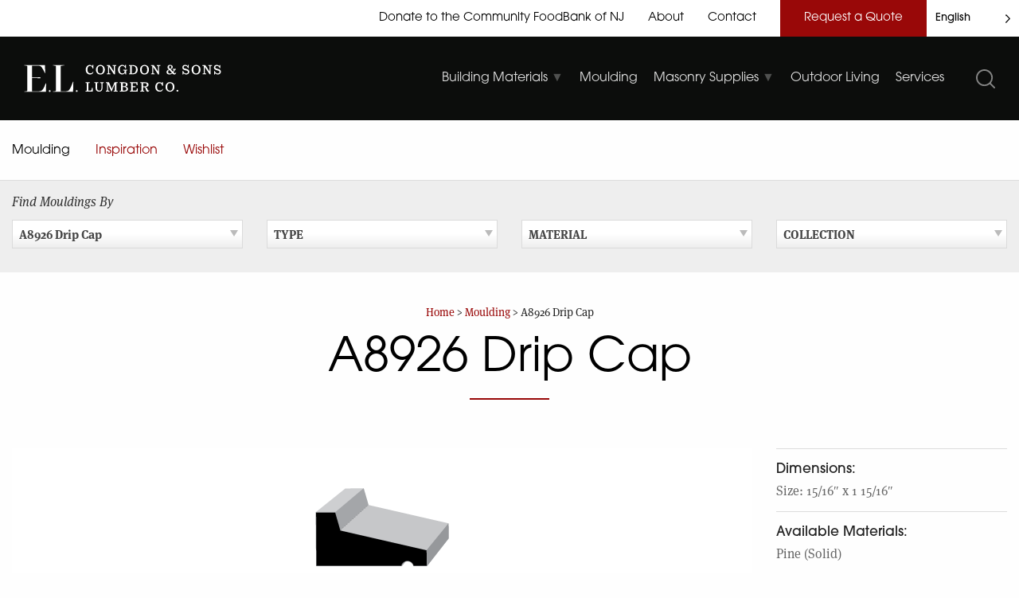

--- FILE ---
content_type: text/html; charset=UTF-8
request_url: https://www.congdonlumber.com/mouldings/a8926-drip-cap/
body_size: 20005
content:
<!doctype html>
<html lang="en-US">
<head>
	<meta charset="UTF-8">
	<meta name="viewport" content="width=device-width, initial-scale=1">
	<link rel="profile" href="http://gmpg.org/xfn/11">

	<meta name='robots' content='index, follow, max-image-preview:large, max-snippet:-1, max-video-preview:-1' />

            <script data-no-defer="1" data-ezscrex="false" data-cfasync="false" data-pagespeed-no-defer data-cookieconsent="ignore">
                var ctPublicFunctions = {"_ajax_nonce":"5f3e960c5b","_rest_nonce":"900f80d996","_ajax_url":"\/wp-admin\/admin-ajax.php","_rest_url":"https:\/\/www.congdonlumber.com\/wp-json\/","data__cookies_type":"native","data__ajax_type":"rest","data__bot_detector_enabled":0,"data__frontend_data_log_enabled":1,"cookiePrefix":"","wprocket_detected":true,"host_url":"www.congdonlumber.com","text__ee_click_to_select":"Click to select the whole data","text__ee_original_email":"The complete one is","text__ee_got_it":"Got it","text__ee_blocked":"Blocked","text__ee_cannot_connect":"Cannot connect","text__ee_cannot_decode":"Can not decode email. Unknown reason","text__ee_email_decoder":"CleanTalk email decoder","text__ee_wait_for_decoding":"The magic is on the way!","text__ee_decoding_process":"Please wait a few seconds while we decode the contact data."}
            </script>
        
            <script data-no-defer="1" data-ezscrex="false" data-cfasync="false" data-pagespeed-no-defer data-cookieconsent="ignore">
                var ctPublic = {"_ajax_nonce":"5f3e960c5b","settings__forms__check_internal":"0","settings__forms__check_external":"0","settings__forms__force_protection":0,"settings__forms__search_test":"0","settings__data__bot_detector_enabled":0,"settings__sfw__anti_crawler":"1","blog_home":"https:\/\/www.congdonlumber.com\/","pixel__setting":"0","pixel__enabled":false,"pixel__url":null,"data__email_check_before_post":"1","data__email_check_exist_post":0,"data__cookies_type":"native","data__key_is_ok":true,"data__visible_fields_required":true,"wl_brandname":"Anti-Spam by CleanTalk","wl_brandname_short":"CleanTalk","ct_checkjs_key":"f7acf4b8a77d41a4cc274b0b69b24932f6ff3e8e279bf20781538e3e49bdc8d9","emailEncoderPassKey":"0988776b2fa9918c71b79afbae6d0130","bot_detector_forms_excluded":"W10=","advancedCacheExists":true,"varnishCacheExists":false,"wc_ajax_add_to_cart":false}
            </script>
        
	<!-- This site is optimized with the Yoast SEO plugin v26.5 - https://yoast.com/wordpress/plugins/seo/ -->
	<title>A8926 Drip Cap - E. L. Congdon Lumber Co.</title>
	<link rel="canonical" href="https://www.congdonlumber.com/mouldings/a8926-drip-cap/" />
	<meta property="og:locale" content="en_US" />
	<meta property="og:type" content="article" />
	<meta property="og:title" content="A8926 Drip Cap - E. L. Congdon Lumber Co." />
	<meta property="og:url" content="https://www.congdonlumber.com/mouldings/a8926-drip-cap/" />
	<meta property="og:site_name" content="E. L. Congdon Lumber Co." />
	<meta property="article:publisher" content="https://www.facebook.com/Congdon-E-L-Sons-Lumber-139001009480255/" />
	<meta property="article:modified_time" content="2024-01-25T19:24:30+00:00" />
	<meta property="og:image" content="https://www.congdonlumber.com/wp-content/uploads/home-banner-496878495.jpg" />
	<meta property="og:image:width" content="1600" />
	<meta property="og:image:height" content="900" />
	<meta property="og:image:type" content="image/jpeg" />
	<meta name="twitter:card" content="summary_large_image" />
	<script type="application/ld+json" class="yoast-schema-graph">{"@context":"https://schema.org","@graph":[{"@type":"WebPage","@id":"https://www.congdonlumber.com/mouldings/a8926-drip-cap/","url":"https://www.congdonlumber.com/mouldings/a8926-drip-cap/","name":"A8926 Drip Cap - E. L. Congdon Lumber Co.","isPartOf":{"@id":"https://www.congdonlumber.com/#website"},"datePublished":"2017-03-28T19:55:21+00:00","dateModified":"2024-01-25T19:24:30+00:00","breadcrumb":{"@id":"https://www.congdonlumber.com/mouldings/a8926-drip-cap/#breadcrumb"},"inLanguage":"en-US","potentialAction":[{"@type":"ReadAction","target":["https://www.congdonlumber.com/mouldings/a8926-drip-cap/"]}]},{"@type":"BreadcrumbList","@id":"https://www.congdonlumber.com/mouldings/a8926-drip-cap/#breadcrumb","itemListElement":[{"@type":"ListItem","position":1,"name":"Home","item":"https://www.congdonlumber.com/"},{"@type":"ListItem","position":2,"name":"Moulding Profiles","item":"https://www.congdonlumber.com/mouldings/"},{"@type":"ListItem","position":3,"name":"A8926 Drip Cap"}]},{"@type":"WebSite","@id":"https://www.congdonlumber.com/#website","url":"https://www.congdonlumber.com/","name":"E. L. Congdon Lumber Co.","description":"","publisher":{"@id":"https://www.congdonlumber.com/#organization"},"potentialAction":[{"@type":"SearchAction","target":{"@type":"EntryPoint","urlTemplate":"https://www.congdonlumber.com/?s={search_term_string}"},"query-input":{"@type":"PropertyValueSpecification","valueRequired":true,"valueName":"search_term_string"}}],"inLanguage":"en-US"},{"@type":"Organization","@id":"https://www.congdonlumber.com/#organization","name":"E. L. Congdon Lumber Co.","url":"https://www.congdonlumber.com/","logo":{"@type":"ImageObject","inLanguage":"en-US","@id":"https://www.congdonlumber.com/#/schema/logo/image/","url":"https://www.congdonlumber.com/wp-content/uploads/congdon-black-logo.png","contentUrl":"https://www.congdonlumber.com/wp-content/uploads/congdon-black-logo.png","width":248,"height":35,"caption":"E. L. Congdon Lumber Co."},"image":{"@id":"https://www.congdonlumber.com/#/schema/logo/image/"},"sameAs":["https://www.facebook.com/Congdon-E-L-Sons-Lumber-139001009480255/","https://www.instagram.com/edcongdon/"]}]}</script>
	<!-- / Yoast SEO plugin. -->



<link rel="alternate" type="application/rss+xml" title="E. L. Congdon Lumber Co. &raquo; Feed" href="https://www.congdonlumber.com/feed/" />
<link rel="alternate" title="oEmbed (JSON)" type="application/json+oembed" href="https://www.congdonlumber.com/wp-json/oembed/1.0/embed?url=https%3A%2F%2Fwww.congdonlumber.com%2Fmouldings%2Fa8926-drip-cap%2F" />
<link rel="alternate" title="oEmbed (XML)" type="text/xml+oembed" href="https://www.congdonlumber.com/wp-json/oembed/1.0/embed?url=https%3A%2F%2Fwww.congdonlumber.com%2Fmouldings%2Fa8926-drip-cap%2F&#038;format=xml" />
		<!-- This site uses the Google Analytics by MonsterInsights plugin v9.10.0 - Using Analytics tracking - https://www.monsterinsights.com/ -->
							<script src="//www.googletagmanager.com/gtag/js?id=G-FWHJYK1DWX"  data-cfasync="false" data-wpfc-render="false" type="text/javascript" async></script>
			<script data-cfasync="false" data-wpfc-render="false" type="text/javascript">
				var mi_version = '9.10.0';
				var mi_track_user = true;
				var mi_no_track_reason = '';
								var MonsterInsightsDefaultLocations = {"page_location":"https:\/\/www.congdonlumber.com\/mouldings\/a8926-drip-cap\/"};
								if ( typeof MonsterInsightsPrivacyGuardFilter === 'function' ) {
					var MonsterInsightsLocations = (typeof MonsterInsightsExcludeQuery === 'object') ? MonsterInsightsPrivacyGuardFilter( MonsterInsightsExcludeQuery ) : MonsterInsightsPrivacyGuardFilter( MonsterInsightsDefaultLocations );
				} else {
					var MonsterInsightsLocations = (typeof MonsterInsightsExcludeQuery === 'object') ? MonsterInsightsExcludeQuery : MonsterInsightsDefaultLocations;
				}

								var disableStrs = [
										'ga-disable-G-FWHJYK1DWX',
									];

				/* Function to detect opted out users */
				function __gtagTrackerIsOptedOut() {
					for (var index = 0; index < disableStrs.length; index++) {
						if (document.cookie.indexOf(disableStrs[index] + '=true') > -1) {
							return true;
						}
					}

					return false;
				}

				/* Disable tracking if the opt-out cookie exists. */
				if (__gtagTrackerIsOptedOut()) {
					for (var index = 0; index < disableStrs.length; index++) {
						window[disableStrs[index]] = true;
					}
				}

				/* Opt-out function */
				function __gtagTrackerOptout() {
					for (var index = 0; index < disableStrs.length; index++) {
						document.cookie = disableStrs[index] + '=true; expires=Thu, 31 Dec 2099 23:59:59 UTC; path=/';
						window[disableStrs[index]] = true;
					}
				}

				if ('undefined' === typeof gaOptout) {
					function gaOptout() {
						__gtagTrackerOptout();
					}
				}
								window.dataLayer = window.dataLayer || [];

				window.MonsterInsightsDualTracker = {
					helpers: {},
					trackers: {},
				};
				if (mi_track_user) {
					function __gtagDataLayer() {
						dataLayer.push(arguments);
					}

					function __gtagTracker(type, name, parameters) {
						if (!parameters) {
							parameters = {};
						}

						if (parameters.send_to) {
							__gtagDataLayer.apply(null, arguments);
							return;
						}

						if (type === 'event') {
														parameters.send_to = monsterinsights_frontend.v4_id;
							var hookName = name;
							if (typeof parameters['event_category'] !== 'undefined') {
								hookName = parameters['event_category'] + ':' + name;
							}

							if (typeof MonsterInsightsDualTracker.trackers[hookName] !== 'undefined') {
								MonsterInsightsDualTracker.trackers[hookName](parameters);
							} else {
								__gtagDataLayer('event', name, parameters);
							}
							
						} else {
							__gtagDataLayer.apply(null, arguments);
						}
					}

					__gtagTracker('js', new Date());
					__gtagTracker('set', {
						'developer_id.dZGIzZG': true,
											});
					if ( MonsterInsightsLocations.page_location ) {
						__gtagTracker('set', MonsterInsightsLocations);
					}
										__gtagTracker('config', 'G-FWHJYK1DWX', {"forceSSL":"true"} );
										window.gtag = __gtagTracker;										(function () {
						/* https://developers.google.com/analytics/devguides/collection/analyticsjs/ */
						/* ga and __gaTracker compatibility shim. */
						var noopfn = function () {
							return null;
						};
						var newtracker = function () {
							return new Tracker();
						};
						var Tracker = function () {
							return null;
						};
						var p = Tracker.prototype;
						p.get = noopfn;
						p.set = noopfn;
						p.send = function () {
							var args = Array.prototype.slice.call(arguments);
							args.unshift('send');
							__gaTracker.apply(null, args);
						};
						var __gaTracker = function () {
							var len = arguments.length;
							if (len === 0) {
								return;
							}
							var f = arguments[len - 1];
							if (typeof f !== 'object' || f === null || typeof f.hitCallback !== 'function') {
								if ('send' === arguments[0]) {
									var hitConverted, hitObject = false, action;
									if ('event' === arguments[1]) {
										if ('undefined' !== typeof arguments[3]) {
											hitObject = {
												'eventAction': arguments[3],
												'eventCategory': arguments[2],
												'eventLabel': arguments[4],
												'value': arguments[5] ? arguments[5] : 1,
											}
										}
									}
									if ('pageview' === arguments[1]) {
										if ('undefined' !== typeof arguments[2]) {
											hitObject = {
												'eventAction': 'page_view',
												'page_path': arguments[2],
											}
										}
									}
									if (typeof arguments[2] === 'object') {
										hitObject = arguments[2];
									}
									if (typeof arguments[5] === 'object') {
										Object.assign(hitObject, arguments[5]);
									}
									if ('undefined' !== typeof arguments[1].hitType) {
										hitObject = arguments[1];
										if ('pageview' === hitObject.hitType) {
											hitObject.eventAction = 'page_view';
										}
									}
									if (hitObject) {
										action = 'timing' === arguments[1].hitType ? 'timing_complete' : hitObject.eventAction;
										hitConverted = mapArgs(hitObject);
										__gtagTracker('event', action, hitConverted);
									}
								}
								return;
							}

							function mapArgs(args) {
								var arg, hit = {};
								var gaMap = {
									'eventCategory': 'event_category',
									'eventAction': 'event_action',
									'eventLabel': 'event_label',
									'eventValue': 'event_value',
									'nonInteraction': 'non_interaction',
									'timingCategory': 'event_category',
									'timingVar': 'name',
									'timingValue': 'value',
									'timingLabel': 'event_label',
									'page': 'page_path',
									'location': 'page_location',
									'title': 'page_title',
									'referrer' : 'page_referrer',
								};
								for (arg in args) {
																		if (!(!args.hasOwnProperty(arg) || !gaMap.hasOwnProperty(arg))) {
										hit[gaMap[arg]] = args[arg];
									} else {
										hit[arg] = args[arg];
									}
								}
								return hit;
							}

							try {
								f.hitCallback();
							} catch (ex) {
							}
						};
						__gaTracker.create = newtracker;
						__gaTracker.getByName = newtracker;
						__gaTracker.getAll = function () {
							return [];
						};
						__gaTracker.remove = noopfn;
						__gaTracker.loaded = true;
						window['__gaTracker'] = __gaTracker;
					})();
									} else {
										console.log("");
					(function () {
						function __gtagTracker() {
							return null;
						}

						window['__gtagTracker'] = __gtagTracker;
						window['gtag'] = __gtagTracker;
					})();
									}
			</script>
							<!-- / Google Analytics by MonsterInsights -->
		<style id='wp-img-auto-sizes-contain-inline-css' type='text/css'>
img:is([sizes=auto i],[sizes^="auto," i]){contain-intrinsic-size:3000px 1500px}
/*# sourceURL=wp-img-auto-sizes-contain-inline-css */
</style>
<style id='wp-emoji-styles-inline-css' type='text/css'>

	img.wp-smiley, img.emoji {
		display: inline !important;
		border: none !important;
		box-shadow: none !important;
		height: 1em !important;
		width: 1em !important;
		margin: 0 0.07em !important;
		vertical-align: -0.1em !important;
		background: none !important;
		padding: 0 !important;
	}
/*# sourceURL=wp-emoji-styles-inline-css */
</style>
<style id='wp-block-library-inline-css' type='text/css'>
:root{--wp-block-synced-color:#7a00df;--wp-block-synced-color--rgb:122,0,223;--wp-bound-block-color:var(--wp-block-synced-color);--wp-editor-canvas-background:#ddd;--wp-admin-theme-color:#007cba;--wp-admin-theme-color--rgb:0,124,186;--wp-admin-theme-color-darker-10:#006ba1;--wp-admin-theme-color-darker-10--rgb:0,107,160.5;--wp-admin-theme-color-darker-20:#005a87;--wp-admin-theme-color-darker-20--rgb:0,90,135;--wp-admin-border-width-focus:2px}@media (min-resolution:192dpi){:root{--wp-admin-border-width-focus:1.5px}}.wp-element-button{cursor:pointer}:root .has-very-light-gray-background-color{background-color:#eee}:root .has-very-dark-gray-background-color{background-color:#313131}:root .has-very-light-gray-color{color:#eee}:root .has-very-dark-gray-color{color:#313131}:root .has-vivid-green-cyan-to-vivid-cyan-blue-gradient-background{background:linear-gradient(135deg,#00d084,#0693e3)}:root .has-purple-crush-gradient-background{background:linear-gradient(135deg,#34e2e4,#4721fb 50%,#ab1dfe)}:root .has-hazy-dawn-gradient-background{background:linear-gradient(135deg,#faaca8,#dad0ec)}:root .has-subdued-olive-gradient-background{background:linear-gradient(135deg,#fafae1,#67a671)}:root .has-atomic-cream-gradient-background{background:linear-gradient(135deg,#fdd79a,#004a59)}:root .has-nightshade-gradient-background{background:linear-gradient(135deg,#330968,#31cdcf)}:root .has-midnight-gradient-background{background:linear-gradient(135deg,#020381,#2874fc)}:root{--wp--preset--font-size--normal:16px;--wp--preset--font-size--huge:42px}.has-regular-font-size{font-size:1em}.has-larger-font-size{font-size:2.625em}.has-normal-font-size{font-size:var(--wp--preset--font-size--normal)}.has-huge-font-size{font-size:var(--wp--preset--font-size--huge)}.has-text-align-center{text-align:center}.has-text-align-left{text-align:left}.has-text-align-right{text-align:right}.has-fit-text{white-space:nowrap!important}#end-resizable-editor-section{display:none}.aligncenter{clear:both}.items-justified-left{justify-content:flex-start}.items-justified-center{justify-content:center}.items-justified-right{justify-content:flex-end}.items-justified-space-between{justify-content:space-between}.screen-reader-text{border:0;clip-path:inset(50%);height:1px;margin:-1px;overflow:hidden;padding:0;position:absolute;width:1px;word-wrap:normal!important}.screen-reader-text:focus{background-color:#ddd;clip-path:none;color:#444;display:block;font-size:1em;height:auto;left:5px;line-height:normal;padding:15px 23px 14px;text-decoration:none;top:5px;width:auto;z-index:100000}html :where(.has-border-color){border-style:solid}html :where([style*=border-top-color]){border-top-style:solid}html :where([style*=border-right-color]){border-right-style:solid}html :where([style*=border-bottom-color]){border-bottom-style:solid}html :where([style*=border-left-color]){border-left-style:solid}html :where([style*=border-width]){border-style:solid}html :where([style*=border-top-width]){border-top-style:solid}html :where([style*=border-right-width]){border-right-style:solid}html :where([style*=border-bottom-width]){border-bottom-style:solid}html :where([style*=border-left-width]){border-left-style:solid}html :where(img[class*=wp-image-]){height:auto;max-width:100%}:where(figure){margin:0 0 1em}html :where(.is-position-sticky){--wp-admin--admin-bar--position-offset:var(--wp-admin--admin-bar--height,0px)}@media screen and (max-width:600px){html :where(.is-position-sticky){--wp-admin--admin-bar--position-offset:0px}}

/*# sourceURL=wp-block-library-inline-css */
</style><style id='global-styles-inline-css' type='text/css'>
:root{--wp--preset--aspect-ratio--square: 1;--wp--preset--aspect-ratio--4-3: 4/3;--wp--preset--aspect-ratio--3-4: 3/4;--wp--preset--aspect-ratio--3-2: 3/2;--wp--preset--aspect-ratio--2-3: 2/3;--wp--preset--aspect-ratio--16-9: 16/9;--wp--preset--aspect-ratio--9-16: 9/16;--wp--preset--color--black: #000000;--wp--preset--color--cyan-bluish-gray: #abb8c3;--wp--preset--color--white: #ffffff;--wp--preset--color--pale-pink: #f78da7;--wp--preset--color--vivid-red: #cf2e2e;--wp--preset--color--luminous-vivid-orange: #ff6900;--wp--preset--color--luminous-vivid-amber: #fcb900;--wp--preset--color--light-green-cyan: #7bdcb5;--wp--preset--color--vivid-green-cyan: #00d084;--wp--preset--color--pale-cyan-blue: #8ed1fc;--wp--preset--color--vivid-cyan-blue: #0693e3;--wp--preset--color--vivid-purple: #9b51e0;--wp--preset--gradient--vivid-cyan-blue-to-vivid-purple: linear-gradient(135deg,rgb(6,147,227) 0%,rgb(155,81,224) 100%);--wp--preset--gradient--light-green-cyan-to-vivid-green-cyan: linear-gradient(135deg,rgb(122,220,180) 0%,rgb(0,208,130) 100%);--wp--preset--gradient--luminous-vivid-amber-to-luminous-vivid-orange: linear-gradient(135deg,rgb(252,185,0) 0%,rgb(255,105,0) 100%);--wp--preset--gradient--luminous-vivid-orange-to-vivid-red: linear-gradient(135deg,rgb(255,105,0) 0%,rgb(207,46,46) 100%);--wp--preset--gradient--very-light-gray-to-cyan-bluish-gray: linear-gradient(135deg,rgb(238,238,238) 0%,rgb(169,184,195) 100%);--wp--preset--gradient--cool-to-warm-spectrum: linear-gradient(135deg,rgb(74,234,220) 0%,rgb(151,120,209) 20%,rgb(207,42,186) 40%,rgb(238,44,130) 60%,rgb(251,105,98) 80%,rgb(254,248,76) 100%);--wp--preset--gradient--blush-light-purple: linear-gradient(135deg,rgb(255,206,236) 0%,rgb(152,150,240) 100%);--wp--preset--gradient--blush-bordeaux: linear-gradient(135deg,rgb(254,205,165) 0%,rgb(254,45,45) 50%,rgb(107,0,62) 100%);--wp--preset--gradient--luminous-dusk: linear-gradient(135deg,rgb(255,203,112) 0%,rgb(199,81,192) 50%,rgb(65,88,208) 100%);--wp--preset--gradient--pale-ocean: linear-gradient(135deg,rgb(255,245,203) 0%,rgb(182,227,212) 50%,rgb(51,167,181) 100%);--wp--preset--gradient--electric-grass: linear-gradient(135deg,rgb(202,248,128) 0%,rgb(113,206,126) 100%);--wp--preset--gradient--midnight: linear-gradient(135deg,rgb(2,3,129) 0%,rgb(40,116,252) 100%);--wp--preset--font-size--small: 13px;--wp--preset--font-size--medium: 20px;--wp--preset--font-size--large: 36px;--wp--preset--font-size--x-large: 42px;--wp--preset--spacing--20: 0.44rem;--wp--preset--spacing--30: 0.67rem;--wp--preset--spacing--40: 1rem;--wp--preset--spacing--50: 1.5rem;--wp--preset--spacing--60: 2.25rem;--wp--preset--spacing--70: 3.38rem;--wp--preset--spacing--80: 5.06rem;--wp--preset--shadow--natural: 6px 6px 9px rgba(0, 0, 0, 0.2);--wp--preset--shadow--deep: 12px 12px 50px rgba(0, 0, 0, 0.4);--wp--preset--shadow--sharp: 6px 6px 0px rgba(0, 0, 0, 0.2);--wp--preset--shadow--outlined: 6px 6px 0px -3px rgb(255, 255, 255), 6px 6px rgb(0, 0, 0);--wp--preset--shadow--crisp: 6px 6px 0px rgb(0, 0, 0);}:where(.is-layout-flex){gap: 0.5em;}:where(.is-layout-grid){gap: 0.5em;}body .is-layout-flex{display: flex;}.is-layout-flex{flex-wrap: wrap;align-items: center;}.is-layout-flex > :is(*, div){margin: 0;}body .is-layout-grid{display: grid;}.is-layout-grid > :is(*, div){margin: 0;}:where(.wp-block-columns.is-layout-flex){gap: 2em;}:where(.wp-block-columns.is-layout-grid){gap: 2em;}:where(.wp-block-post-template.is-layout-flex){gap: 1.25em;}:where(.wp-block-post-template.is-layout-grid){gap: 1.25em;}.has-black-color{color: var(--wp--preset--color--black) !important;}.has-cyan-bluish-gray-color{color: var(--wp--preset--color--cyan-bluish-gray) !important;}.has-white-color{color: var(--wp--preset--color--white) !important;}.has-pale-pink-color{color: var(--wp--preset--color--pale-pink) !important;}.has-vivid-red-color{color: var(--wp--preset--color--vivid-red) !important;}.has-luminous-vivid-orange-color{color: var(--wp--preset--color--luminous-vivid-orange) !important;}.has-luminous-vivid-amber-color{color: var(--wp--preset--color--luminous-vivid-amber) !important;}.has-light-green-cyan-color{color: var(--wp--preset--color--light-green-cyan) !important;}.has-vivid-green-cyan-color{color: var(--wp--preset--color--vivid-green-cyan) !important;}.has-pale-cyan-blue-color{color: var(--wp--preset--color--pale-cyan-blue) !important;}.has-vivid-cyan-blue-color{color: var(--wp--preset--color--vivid-cyan-blue) !important;}.has-vivid-purple-color{color: var(--wp--preset--color--vivid-purple) !important;}.has-black-background-color{background-color: var(--wp--preset--color--black) !important;}.has-cyan-bluish-gray-background-color{background-color: var(--wp--preset--color--cyan-bluish-gray) !important;}.has-white-background-color{background-color: var(--wp--preset--color--white) !important;}.has-pale-pink-background-color{background-color: var(--wp--preset--color--pale-pink) !important;}.has-vivid-red-background-color{background-color: var(--wp--preset--color--vivid-red) !important;}.has-luminous-vivid-orange-background-color{background-color: var(--wp--preset--color--luminous-vivid-orange) !important;}.has-luminous-vivid-amber-background-color{background-color: var(--wp--preset--color--luminous-vivid-amber) !important;}.has-light-green-cyan-background-color{background-color: var(--wp--preset--color--light-green-cyan) !important;}.has-vivid-green-cyan-background-color{background-color: var(--wp--preset--color--vivid-green-cyan) !important;}.has-pale-cyan-blue-background-color{background-color: var(--wp--preset--color--pale-cyan-blue) !important;}.has-vivid-cyan-blue-background-color{background-color: var(--wp--preset--color--vivid-cyan-blue) !important;}.has-vivid-purple-background-color{background-color: var(--wp--preset--color--vivid-purple) !important;}.has-black-border-color{border-color: var(--wp--preset--color--black) !important;}.has-cyan-bluish-gray-border-color{border-color: var(--wp--preset--color--cyan-bluish-gray) !important;}.has-white-border-color{border-color: var(--wp--preset--color--white) !important;}.has-pale-pink-border-color{border-color: var(--wp--preset--color--pale-pink) !important;}.has-vivid-red-border-color{border-color: var(--wp--preset--color--vivid-red) !important;}.has-luminous-vivid-orange-border-color{border-color: var(--wp--preset--color--luminous-vivid-orange) !important;}.has-luminous-vivid-amber-border-color{border-color: var(--wp--preset--color--luminous-vivid-amber) !important;}.has-light-green-cyan-border-color{border-color: var(--wp--preset--color--light-green-cyan) !important;}.has-vivid-green-cyan-border-color{border-color: var(--wp--preset--color--vivid-green-cyan) !important;}.has-pale-cyan-blue-border-color{border-color: var(--wp--preset--color--pale-cyan-blue) !important;}.has-vivid-cyan-blue-border-color{border-color: var(--wp--preset--color--vivid-cyan-blue) !important;}.has-vivid-purple-border-color{border-color: var(--wp--preset--color--vivid-purple) !important;}.has-vivid-cyan-blue-to-vivid-purple-gradient-background{background: var(--wp--preset--gradient--vivid-cyan-blue-to-vivid-purple) !important;}.has-light-green-cyan-to-vivid-green-cyan-gradient-background{background: var(--wp--preset--gradient--light-green-cyan-to-vivid-green-cyan) !important;}.has-luminous-vivid-amber-to-luminous-vivid-orange-gradient-background{background: var(--wp--preset--gradient--luminous-vivid-amber-to-luminous-vivid-orange) !important;}.has-luminous-vivid-orange-to-vivid-red-gradient-background{background: var(--wp--preset--gradient--luminous-vivid-orange-to-vivid-red) !important;}.has-very-light-gray-to-cyan-bluish-gray-gradient-background{background: var(--wp--preset--gradient--very-light-gray-to-cyan-bluish-gray) !important;}.has-cool-to-warm-spectrum-gradient-background{background: var(--wp--preset--gradient--cool-to-warm-spectrum) !important;}.has-blush-light-purple-gradient-background{background: var(--wp--preset--gradient--blush-light-purple) !important;}.has-blush-bordeaux-gradient-background{background: var(--wp--preset--gradient--blush-bordeaux) !important;}.has-luminous-dusk-gradient-background{background: var(--wp--preset--gradient--luminous-dusk) !important;}.has-pale-ocean-gradient-background{background: var(--wp--preset--gradient--pale-ocean) !important;}.has-electric-grass-gradient-background{background: var(--wp--preset--gradient--electric-grass) !important;}.has-midnight-gradient-background{background: var(--wp--preset--gradient--midnight) !important;}.has-small-font-size{font-size: var(--wp--preset--font-size--small) !important;}.has-medium-font-size{font-size: var(--wp--preset--font-size--medium) !important;}.has-large-font-size{font-size: var(--wp--preset--font-size--large) !important;}.has-x-large-font-size{font-size: var(--wp--preset--font-size--x-large) !important;}
/*# sourceURL=global-styles-inline-css */
</style>

<style id='classic-theme-styles-inline-css' type='text/css'>
/*! This file is auto-generated */
.wp-block-button__link{color:#fff;background-color:#32373c;border-radius:9999px;box-shadow:none;text-decoration:none;padding:calc(.667em + 2px) calc(1.333em + 2px);font-size:1.125em}.wp-block-file__button{background:#32373c;color:#fff;text-decoration:none}
/*# sourceURL=/wp-includes/css/classic-themes.min.css */
</style>
<link rel='stylesheet' id='cleantalk-public-css-css' href='https://www.congdonlumber.com/wp-content/plugins/cleantalk-spam-protect/css/cleantalk-public.min.css?ver=6.68_1764794152' type='text/css' media='all' />
<link rel='stylesheet' id='cleantalk-email-decoder-css-css' href='https://www.congdonlumber.com/wp-content/plugins/cleantalk-spam-protect/css/cleantalk-email-decoder.min.css?ver=6.68_1764794152' type='text/css' media='all' />
<link data-minify="1" rel='stylesheet' id='weglot-css-css' href='https://www.congdonlumber.com/wp-content/cache/min/1/wp-content/plugins/weglot/dist/css/front-css.css?ver=1765309727' type='text/css' media='all' />
<link data-minify="1" rel='stylesheet' id='new-flag-css-css' href='https://www.congdonlumber.com/wp-content/cache/min/1/wp-content/plugins/weglot/dist/css/new-flags.css?ver=1765309727' type='text/css' media='all' />
<link rel='stylesheet' id='foundation-css' href='https://www.congdonlumber.com/wp-content/themes/yhmoulding-2019/css/foundation.min.css?ver=6.5.1' type='text/css' media='all' />
<link data-minify="1" rel='stylesheet' id='yhmoulding-2019-style-css' href='https://www.congdonlumber.com/wp-content/cache/min/1/wp-content/themes/yhmoulding-2019/css/style.css?ver=1765309727' type='text/css' media='all' />
<link rel='stylesheet' id='fancybox-base-style-css' href='https://www.congdonlumber.com/wp-content/themes/yhmoulding-2019/css/jquery.fancybox.min.css?ver=3.1.25' type='text/css' media='all' />
<link data-minify="1" rel='stylesheet' id='select2-styles-css' href='https://www.congdonlumber.com/wp-content/cache/min/1/wp-content/themes/yhmoulding-2019/js/select2/select2.css?ver=1765309727' type='text/css' media='all' />
<link data-minify="1" rel='stylesheet' id='yhdm-wishlist-css' href='https://www.congdonlumber.com/wp-content/cache/min/1/wp-content/themes/yhmoulding-2019/wishlist/css/wishlist.css?ver=1765309727' type='text/css' media='all' />
<link rel='stylesheet' id='animate-css-css' href='https://www.congdonlumber.com/wp-content/themes/yhmoulding-2019-child/css/animate.min.css?ver=all' type='text/css' media='all' />
<link data-minify="1" rel='stylesheet' id='yhmoulding-2019-child-style-custom-css' href='https://www.congdonlumber.com/wp-content/cache/min/1/wp-content/themes/yhmoulding-2019-child/css/style-custom.css?ver=1765309727' type='text/css' media='all' />
<script type="text/javascript" src="https://www.congdonlumber.com/wp-content/plugins/google-analytics-for-wordpress/assets/js/frontend-gtag.min.js?ver=9.10.0" id="monsterinsights-frontend-script-js" async="async" data-wp-strategy="async"></script>
<script data-cfasync="false" data-wpfc-render="false" type="text/javascript" id='monsterinsights-frontend-script-js-extra'>/* <![CDATA[ */
var monsterinsights_frontend = {"js_events_tracking":"true","download_extensions":"doc,pdf,ppt,zip,xls,docx,pptx,xlsx,dwg,dxf,rvt,rfa","inbound_paths":"[]","home_url":"https:\/\/www.congdonlumber.com","hash_tracking":"false","v4_id":"G-FWHJYK1DWX"};/* ]]> */
</script>
<script type="text/javascript" src="https://www.congdonlumber.com/wp-content/plugins/cleantalk-spam-protect/js/apbct-public-bundle_gathering.min.js?ver=6.68_1764794152" id="apbct-public-bundle_gathering.min-js-js"></script>
<script data-minify="1" type="text/javascript" src="https://www.congdonlumber.com/wp-content/cache/min/1/wp-content/plugins/weglot/dist/front-js.js?ver=1765309727" id="wp-weglot-js-js"></script>
<script type="text/javascript" src="https://www.congdonlumber.com/wp-includes/js/jquery/jquery.min.js?ver=3.7.1" id="jquery-core-js"></script>
<script type="text/javascript" src="https://www.congdonlumber.com/wp-includes/js/jquery/jquery-migrate.min.js?ver=3.4.1" id="jquery-migrate-js"></script>
<script type="text/javascript" src="https://www.congdonlumber.com/wp-content/plugins/yellow-house-moulding/public/js/yhdm.min.js?ver=2.2.0" id="yhdm-public-js"></script>
<script type="text/javascript" src="https://www.congdonlumber.com/wp-content/themes/yhmoulding-2019/js/select2/select2.min.js?ver=6.9" id="select2-script-js"></script>
<script data-minify="1" type="text/javascript" src="https://www.congdonlumber.com/wp-content/cache/min/1/wp-content/themes/yhmoulding-2019/js/mouldings.js?ver=1765309727" id="yhdm-script-js"></script>
<script data-minify="1" type="text/javascript" src="https://www.congdonlumber.com/wp-content/cache/min/1/wp-content/themes/yhmoulding-2019/wishlist/js/jquery.popupoverlay.js?ver=1765309727" id="yhdm-wishlist-overlay-js"></script>
<script type="text/javascript" id="yhdm-wishlist-js-extra">
/* <![CDATA[ */
var WishlistData = {"nonce":"8b6cc12385","admin_ajax":"https://www.congdonlumber.com/wp-admin/admin-ajax.php"};
//# sourceURL=yhdm-wishlist-js-extra
/* ]]> */
</script>
<script data-minify="1" type="text/javascript" src="https://www.congdonlumber.com/wp-content/cache/min/1/wp-content/themes/yhmoulding-2019/wishlist/js/wishlist.js?ver=1765309727" id="yhdm-wishlist-js"></script>
<link rel="https://api.w.org/" href="https://www.congdonlumber.com/wp-json/" /><link rel="EditURI" type="application/rsd+xml" title="RSD" href="https://www.congdonlumber.com/xmlrpc.php?rsd" />
<meta name="generator" content="WordPress 6.9" />
<link rel='shortlink' href='https://www.congdonlumber.com/?p=18501' />

<link rel="alternate" href="https://www.congdonlumber.com/mouldings/a8926-drip-cap/" hreflang="en"/>
<link rel="alternate" href="https://www.congdonlumber.com/es/mouldings/a8926-drip-cap/" hreflang="es"/>
<script type="application/json" id="weglot-data">{"website":"https:\/\/www.congdonlumber.com","uid":"b819d71996","project_slug":"congdon-lumber","language_from":"en","language_from_custom_flag":null,"language_from_custom_name":null,"excluded_paths":[],"excluded_blocks":[{"value":".dont-translate","description":null}],"custom_settings":{"button_style":{"is_dropdown":true,"flag_type":"rectangle_mat","with_name":true,"full_name":true,"custom_css":"","with_flags":false},"translate_email":false,"translate_search":false,"translate_amp":false,"switchers":[{"templates":{"name":"default","hash":"095ffb8d22f66be52959023fa4eeb71a05f20f73"},"location":[],"style":{"with_flags":false,"flag_type":"rectangle_mat","with_name":true,"full_name":true,"is_dropdown":true}}]},"pending_translation_enabled":false,"curl_ssl_check_enabled":true,"languages":[{"language_to":"es","custom_code":null,"custom_name":null,"custom_local_name":null,"provider":null,"enabled":true,"automatic_translation_enabled":true,"deleted_at":null,"connect_host_destination":null,"custom_flag":null}],"organization_slug":"w-4f53661be7","current_language":"en","switcher_links":{"en":"https:\/\/www.congdonlumber.com\/mouldings\/a8926-drip-cap\/?wg-choose-original=true","es":"https:\/\/www.congdonlumber.com\/es\/mouldings\/a8926-drip-cap\/?wg-choose-original=false"},"original_path":"\/mouldings\/a8926-drip-cap\/"}</script><link rel="apple-touch-icon" sizes="180x180" href="https://www.congdonlumber.com/wp-content/themes/yhmoulding-2019-child/favicons/apple-touch-icon.png">
<link rel="icon" type="image/png" sizes="32x32" href="https://www.congdonlumber.com/wp-content/themes/yhmoulding-2019-child/favicons/favicon-32x32.png">
<link rel="icon" type="image/png" sizes="16x16" href="https://www.congdonlumber.com/wp-content/themes/yhmoulding-2019-child/favicons/favicon-16x16.png">
<link rel="manifest" href="https://www.congdonlumber.com/wp-content/themes/yhmoulding-2019-child/favicons/site.webmanifest">
<link rel="mask-icon" href="https://www.congdonlumber.com/wp-content/themes/yhmoulding-2019-child/favicons/safari-pinned-tab.svg" color="#5bbad5">
<link rel="shortcut icon" href="https://www.congdonlumber.com/wp-content/themes/yhmoulding-2019-child/favicons/favicon.ico">
<meta name="msapplication-TileColor" content="#990808">
<meta name="msapplication-config" content="https://www.congdonlumber.com/wp-content/themes/yhmoulding-2019-child/favicons/browserconfig.xml">
<meta name="theme-color" content="#ffffff">
<link data-minify="1" rel="stylesheet" href="https://www.congdonlumber.com/wp-content/cache/min/1/brz4xlh.css?ver=1765309727">
<meta name="generator" content="WP Rocket 3.20.1.2" data-wpr-features="wpr_minify_js wpr_minify_css wpr_desktop" /></head>

<body class="wp-singular yhd_moulding_profile-template-default single single-yhd_moulding_profile postid-18501 wp-theme-yhmoulding-2019 wp-child-theme-yhmoulding-2019-child">
<div class="off-canvas-wrapper">
	<div class="off-canvas position-left" id="offCanvas" data-off-canvas data-transition="overlap">
		<nav id="site-navigation-mobile" class="main-navigation-mobile">
			<ul id="primary-menu-mobile" class="vertical menu accordion-menu" data-accordion-menu>
				<li class="menu-item-home"><a href="https://www.congdonlumber.com">Home</a></li><li class="menu-item menu-item-type-post_type menu-item-object-page menu-item-has-children menu-item-17996"><a href="https://www.congdonlumber.com/building-materials/">Building Materials</a>
<ul class="menu vertical nested">
<li class="menu-item menu-item-type-post_type menu-item-object-page menu-item-18174"><a href="https://www.congdonlumber.com/building-materials/decking/">Decking</a></li><li class="menu-item menu-item-type-post_type menu-item-object-page menu-item-18175"><a href="https://www.congdonlumber.com/building-materials/windows-doors/">Windows &#038; Doors</a></li><li class="menu-item menu-item-type-post_type menu-item-object-page menu-item-18176"><a href="https://www.congdonlumber.com/building-materials/siding/">Siding</a></li><li class="menu-item menu-item-type-post_type menu-item-object-page menu-item-18177"><a href="https://www.congdonlumber.com/building-materials/lumber-pvc-moulding/">Lumber / PVC / Moulding</a></li><li class="menu-item menu-item-type-post_type menu-item-object-page menu-item-18178"><a href="https://www.congdonlumber.com/building-materials/plywood-drywall-cement-backing/">Plywood / Drywall / Cement Backing</a></li><li class="menu-item menu-item-type-post_type menu-item-object-page menu-item-18179"><a href="https://www.congdonlumber.com/building-materials/insulation/">Insulation</a></li></ul></li><li class="menu-item menu-item-type-custom menu-item-object-custom menu-item-has-children menu-item-18187 current-menu-item"><a href="#">Moulding</a>
<ul class="menu vertical nested">
<li class="menu-item menu-item-type-post_type menu-item-object-page menu-item-18184 current-menu-item"><a href="https://www.congdonlumber.com/moulding/">Moulding</a></li><li class="menu-item menu-item-type-post_type menu-item-object-page menu-item-18185"><a href="https://www.congdonlumber.com/moulding/inspiration-gallery/">Inspiration</a></li><li class="menu-item menu-item-type-post_type menu-item-object-page menu-item-18186"><a href="https://www.congdonlumber.com/moulding/wishlist/">Wishlist</a></li></ul></li><li class="menu-item menu-item-type-post_type menu-item-object-page menu-item-has-children menu-item-18009"><a href="https://www.congdonlumber.com/masonry-supplies/">Masonry Supplies</a>
<ul class="menu vertical nested">
<li class="menu-item menu-item-type-post_type menu-item-object-page menu-item-18180"><a href="https://www.congdonlumber.com/masonry-supplies/masonry/">Masonry</a></li><li class="menu-item menu-item-type-post_type menu-item-object-page menu-item-18183"><a href="https://www.congdonlumber.com/masonry-supplies/masonry-material-calculator/">Masonry Material Calculator</a></li><li class="menu-item menu-item-type-post_type menu-item-object-page menu-item-18181"><a href="https://www.congdonlumber.com/masonry-supplies/aggregate/">Aggregate &#038; Cement Supplies</a></li></ul></li><li class="menu-item menu-item-type-post_type menu-item-object-page menu-item-18182"><a href="https://www.congdonlumber.com/outdoor-living/">Outdoor Living</a></li><li class="menu-item menu-item-type-post_type menu-item-object-page menu-item-17761"><a href="https://www.congdonlumber.com/services/">Services</a></li><li class="menu-item menu-item-type-custom menu-item-object-custom menu-item-18853"><a target="_blank" href="https://give.cfbnj.org/give/471335/#!/donation/checkout">Donate to the Community FoodBank of NJ</a></li><li class="menu-item menu-item-type-post_type menu-item-object-page menu-item-17757"><a href="https://www.congdonlumber.com/about/">About</a></li><li class="menu-item menu-item-type-post_type menu-item-object-page menu-item-17756"><a href="https://www.congdonlumber.com/contact/">Contact</a></li><li class="menu-item menu-item-type-post_type menu-item-object-page menu-item-17799"><a href="https://www.congdonlumber.com/request-a-quote/">Request a Quote</a></li>			</ul>
			<div class="weglot-mobile"><!--Weglot 5.2--><aside data-wg-notranslate="" class="country-selector weglot-dropdown close_outside_click closed weglot-shortcode wg-" tabindex="0" aria-expanded="false" aria-label="Language selected: English"><input id="wg695bcece587dd1.311018441767624398272" class="weglot_choice" type="checkbox" name="menu"/><label data-l="en" tabindex="-1" for="wg695bcece587dd1.311018441767624398272" class="wgcurrent wg-li weglot-lang weglot-language flag-0 wg-en" data-code-language="wg-en" data-name-language="English"><span class="wglanguage-name">English</span></label><ul role="none"><li data-l="es" class="wg-li weglot-lang weglot-language flag-0 wg-es" data-code-language="es" role="option"><a title="Language switcher : Spanish" class="weglot-language-es" role="option" data-wg-notranslate="" href="https://www.congdonlumber.com/es/mouldings/a8926-drip-cap/?wg-choose-original=false">Español</a></li></ul></aside></div>
		</nav>
	</div>
	<div class="off-canvas-content" data-off-canvas-content>
		<div id="page" class="site">
			<a class="skip-link screen-reader-text" href="#content">Skip to content</a>
			<header class="site-header-mobile hide-for-large">
				<div class="grid-x grid-padding-x align-middle">
					<div class="small-3 cell">			
						<div id="menu-mobile-toggle" data-toggle="offCanvas"><span class="screen-reader-text">MENU</span></div>
					</div>
					<div class="small-6 cell text-center">
						<a href="https://www.congdonlumber.com/" id="logo-header-mobile"><img src="https://www.congdonlumber.com/wp-content/themes/yhmoulding-2019-child/img/logo-congdon.svg" width="248" height="34" alt="E. L. Congdon Lumber Co."/></a>
					</div>
					<div class="small-3 cell text-right">
						<a id="search-toggle-mobile" data-open="searchModal"><span>Search</span></a>
					</div>
				</div>
			</header>
			<header id="masthead" class="site-header show-for-large">
				<div class="site-header-top">
					<div class="grid-x align-middle">
						<div class="auto cell">
							<nav id="secondary-site-navigation" class="main-navigation">
								<ul id="secondary-menu">
									<li class="menu-item menu-item-type-custom menu-item-object-custom menu-item-18853"><a target="_blank" href="https://give.cfbnj.org/give/471335/#!/donation/checkout">Donate to the Community FoodBank of NJ</a></li><li class="menu-item menu-item-type-post_type menu-item-object-page menu-item-17757"><a href="https://www.congdonlumber.com/about/">About</a></li><li class="menu-item menu-item-type-post_type menu-item-object-page menu-item-17756"><a href="https://www.congdonlumber.com/contact/">Contact</a></li><li class="menu-item menu-item-type-post_type menu-item-object-page menu-item-17799"><a href="https://www.congdonlumber.com/request-a-quote/">Request a Quote</a></li>								</ul>
							</nav>
						</div>
						<div class="shrink cell">
							<div class="weglot-header-wrap"><!--Weglot 5.2--><aside data-wg-notranslate="" class="country-selector weglot-dropdown close_outside_click closed weglot-shortcode wg-" tabindex="0" aria-expanded="false" aria-label="Language selected: English"><input id="wg695bcece814af0.049728871767624398607" class="weglot_choice" type="checkbox" name="menu"/><label data-l="en" tabindex="-1" for="wg695bcece814af0.049728871767624398607" class="wgcurrent wg-li weglot-lang weglot-language flag-0 wg-en" data-code-language="wg-en" data-name-language="English"><span class="wglanguage-name">English</span></label><ul role="none"><li data-l="es" class="wg-li weglot-lang weglot-language flag-0 wg-es" data-code-language="es" role="option"><a title="Language switcher : Spanish" class="weglot-language-es" role="option" data-wg-notranslate="" href="https://www.congdonlumber.com/es/mouldings/a8926-drip-cap/?wg-choose-original=false">Español</a></li></ul></aside></div>
						</div>
					</div>
				</div>
				<div class="site-header-bottom">
					<div class="grid-container full">
						<div class="grid-x grid-padding-x align-middle">
							<div class="cell small-3">
								<div class="site-header-logo">
									<a href="https://www.congdonlumber.com/" id="logo-header"><img src="https://www.congdonlumber.com/wp-content/themes/yhmoulding-2019-child/img/logo-congdon.svg" width="248" height="34" alt="E. L. Congdon Lumber Co."/></a>
								</div>
							</div>
							<div class="cell small-9">
								<div class="grid-x grid-padding-x align-middle">
									<div class="cell auto">
										<ul class="" data-active-collapse="true" data-link-class="tabs-title" data-tabs id="mega-menu-tabs">
											<li class="tabs-title "><a href="#panel-1"><span>Building Materials</span></a></li>
											<li class="reg-link"><a href="https://www.congdonlumber.com/moulding/"><span>Moulding</span></a></li>
											<li class="tabs-title "><a href="#panel-2"><span>Masonry Supplies</span></a></li>
											<li class="reg-link"><a href="https://www.congdonlumber.com/outdoor-living/"><span>Outdoor Living</span></a></li>
											<li class="reg-link"><a href="https://www.congdonlumber.com/services/"><span>Services</span></a></li>
										</ul>
									</div>
									<div class="cell shrink">
										<a id="search-toggle" data-open="searchModal"><span>Search</span></a>
									</div>
								</div>
							</div>
						</div>
					</div>
				</div>
				<div class="tabs-content" data-tabs-content="mega-menu-tabs" id="mega-menu-content">
					<div class="tabs-panel" id="panel-1">
						<div class="grid-container">
							<div class="mega-menu-tab-top">
								<div class="grid-x align-bottom">
									<div class="cell small-8">
										<h1 class="h4 mega-menu-tab-title">Building Materials</h1>
									</div>
									<div class="cell small-4 text-right">
										<a href="https://www.congdonlumber.com/building-materials/" class="view-all">View All Building Materials</a>
									</div>
								</div>
							</div>
							<div class="grid-x grid-padding-x small-up-2 medium-up-6 mega-menu-block-grid align-center">
																			<div class="cell">
												<a href="https://www.congdonlumber.com/building-materials/decking/">
																											<img src="https://www.congdonlumber.com/wp-content/uploads/Trex-Deck-Lighting_lg-2-sq-650x650.jpg" alt="Decking" />
																										<span>Decking</span>
												</a>
											</div>
																					<div class="cell">
												<a href="https://www.congdonlumber.com/building-materials/windows-doors/">
																											<img src="https://www.congdonlumber.com/wp-content/uploads/jeld-wen-508025933-1-650x650.jpg" alt="Windows &#038; Doors" />
																										<span>Windows &#038; Doors</span>
												</a>
											</div>
																					<div class="cell">
												<a href="https://www.congdonlumber.com/building-materials/siding/">
																											<img src="https://www.congdonlumber.com/wp-content/uploads/James-Hardie-LastingAffection-wide-1-650x650.jpg" alt="Siding" />
																										<span>Siding</span>
												</a>
											</div>
																					<div class="cell">
												<a href="https://www.congdonlumber.com/building-materials/lumber-pvc-moulding/">
																											<img src="https://www.congdonlumber.com/wp-content/uploads/building-materials-framing-lumber-tbs-d_1YH1696-1-650x650.jpg" alt="Lumber / PVC / Moulding" />
																										<span>Lumber / PVC / Moulding</span>
												</a>
											</div>
																					<div class="cell">
												<a href="https://www.congdonlumber.com/building-materials/plywood-drywall-cement-backing/">
																											<img src="https://www.congdonlumber.com/wp-content/uploads/building-materials-sheet-goods-plywood-cd-hbs-t_1YH4783-1-650x650.jpg" alt="Plywood / Drywall / Cement Backing" />
																										<span>Plywood / Drywall / Cement Backing</span>
												</a>
											</div>
																					<div class="cell">
												<a href="https://www.congdonlumber.com/building-materials/insulation/">
																											<img src="https://www.congdonlumber.com/wp-content/uploads/owens-corning-10019259-PROPINK-Complete-Contractor-Sell-Sheet-2-650x650.jpg" alt="Insulation" />
																										<span>Insulation</span>
												</a>
											</div>
																	</div>
						</div>
					</div>
					<div class="tabs-panel" id="panel-2">
						<div class="grid-container">
							<div class="mega-menu-tab-top">
								<div class="grid-x align-bottom">
									<div class="cell small-8">
										<h1 class="h4 mega-menu-tab-title">Masonry Supplies</h1>
									</div>
									<div class="cell small-4 text-right">
										<a href="https://www.congdonlumber.com/masonry-supplies/" class="view-all">View All Masonry Supplies</a>
									</div>
								</div>
							</div>
							<div class="grid-x grid-padding-x small-up-2 medium-up-6 mega-menu-block-grid align-center">
																			<div class="cell">
												<a href="https://www.congdonlumber.com/masonry-supplies/masonry/">
																											<img src="https://www.congdonlumber.com/wp-content/uploads/107758690_l-sq3-650x650.jpg" alt="Masonry" />
																										<span>Masonry</span>
												</a>
											</div>
																					<div class="cell">
												<a href="https://www.congdonlumber.com/masonry-supplies/masonry-material-calculator/">
																											<img src="https://www.congdonlumber.com/wp-content/uploads/663533917-lg-650x650.jpg" alt="Masonry Material Calculator" />
																										<span>Masonry Material Calculator</span>
												</a>
											</div>
																					<div class="cell">
												<a href="https://www.congdonlumber.com/masonry-supplies/aggregate/">
																											<img src="https://www.congdonlumber.com/wp-content/uploads/28328866_l-stone-sand-mounds-sq-650x650.jpg" alt="Aggregate &#038; Cement Supplies" />
																										<span>Aggregate &#038; Cement Supplies</span>
												</a>
											</div>
																	</div>
						</div>
					</div>
				</div>
			</header>
							<div class="moulding-sub-menu">
					<div class="grid-container">
						<ul class="no-bullet">
							<li class="menu-item menu-item-type-post_type menu-item-object-page menu-item-17879 current-menu-item"><a href="https://www.congdonlumber.com/moulding/">Moulding</a></li><li class="menu-item menu-item-type-post_type menu-item-object-page menu-item-17988"><a href="https://www.congdonlumber.com/moulding/inspiration-gallery/">Inspiration</a></li><li class="menu-item menu-item-type-post_type menu-item-object-page menu-item-17881"><a href="https://www.congdonlumber.com/moulding/wishlist/">Wishlist</a></li>						</ul>
					</div>
				</div>
			
			<div id="content" class="site-content">

<div id="element_moulding-tax-filter-wrap">
	<div class="grid-container">
		<div class="grid-x grid-padding-x">
			<div class="small-12 cell">
				<span class="filter-label-top">Find Mouldings By</span>
			</div>
		</div>
		<div class="grid-x grid-padding-x">
			<div class="small-12 medium-3 cell">
				<div class="element_moulding-tax-filter">
					<select id="yhdm-profile-number" name="yhdm-profile-number">
						<option value="default">PROFILE NUMBER</option>
						<option value="https://www.congdonlumber.com/mouldings/1268b-rabbetted-stool/">1268B Rabbetted Stool</option><option value="https://www.congdonlumber.com/mouldings/1274-200-series-stool/">1274 200 Series Stool</option><option value="https://www.congdonlumber.com/mouldings/12ecb6-edge-center-bead/">12ECB6 Edge &#038; Center Bead</option><option value="https://www.congdonlumber.com/mouldings/138bb-backband/">138BB Backband</option><option value="https://www.congdonlumber.com/mouldings/693-base-moulding/">693 Base Moulding</option><option value="https://www.congdonlumber.com/mouldings/6p105-siding/">6P105 Siding</option><option value="https://www.congdonlumber.com/mouldings/8013-crown/">8013 Crown</option><option value="https://www.congdonlumber.com/mouldings/8016-bed-moulding/">8016 Bed Moulding</option><option value="https://www.congdonlumber.com/mouldings/8017-bed-moulding/">8017 Bed Moulding</option><option value="https://www.congdonlumber.com/mouldings/8018-bed-moulding/">8018 Bed Moulding</option><option value="https://www.congdonlumber.com/mouldings/8024-cove/">8024 Cove</option><option value="https://www.congdonlumber.com/mouldings/8026-cove/">8026 Cove</option><option value="https://www.congdonlumber.com/mouldings/8027-crown/">8027 Crown</option><option value="https://www.congdonlumber.com/mouldings/8047-solid-crown/">8047 Solid Crown</option><option value="https://www.congdonlumber.com/mouldings/8052-cove/">8052 Cove</option><option value="https://www.congdonlumber.com/mouldings/8054-cove/">8054 Cove</option><option value="https://www.congdonlumber.com/mouldings/8057-quarter-round/">8057 Quarter Round</option><option value="https://www.congdonlumber.com/mouldings/8058-quarter-round/">8058 Quarter Round</option><option value="https://www.congdonlumber.com/mouldings/8060-cove/">8060 Cove</option><option value="https://www.congdonlumber.com/mouldings/8061-cove/">8061 Cove</option><option value="https://www.congdonlumber.com/mouldings/8062-cove/">8062 Cove</option><option value="https://www.congdonlumber.com/mouldings/8063-quarter-round/">8063 Quarter Round</option><option value="https://www.congdonlumber.com/mouldings/8064-quarter-round/">8064 Quarter Round</option><option value="https://www.congdonlumber.com/mouldings/8065-quarter-round/">8065 Quarter Round</option><option value="https://www.congdonlumber.com/mouldings/8066-quarter-round/">8066 Quarter Round</option><option value="https://www.congdonlumber.com/mouldings/8068-quarter-round/">8068 Quarter Round</option><option value="https://www.congdonlumber.com/mouldings/8070-half-round/">8070 Half Round</option><option value="https://www.congdonlumber.com/mouldings/8071-half-round/">8071 Half Round</option><option value="https://www.congdonlumber.com/mouldings/8072-half-round/">8072 Half Round</option><option value="https://www.congdonlumber.com/mouldings/8073-half-round/">8073 Half Round</option><option value="https://www.congdonlumber.com/mouldings/8076-half-round/">8076 Half Round</option><option value="https://www.congdonlumber.com/mouldings/8077-half-round/">8077 Half Round</option><option value="https://www.congdonlumber.com/mouldings/8080-half-round/">8080 Half Round</option><option value="https://www.congdonlumber.com/mouldings/8121-stop-moulding/">8121 Stop Moulding</option><option value="https://www.congdonlumber.com/mouldings/8144-stop-moulding/">8144 Stop Moulding</option><option value="https://www.congdonlumber.com/mouldings/8186-chair-rail/">8186 Chair Rail</option><option value="https://www.congdonlumber.com/mouldings/8187-chair-rail/">8187 Chair Rail</option><option value="https://www.congdonlumber.com/mouldings/8200-corner-guard/">8200 Corner Guard</option><option value="https://www.congdonlumber.com/mouldings/8201-corner-guard/">8201 Corner Guard</option><option value="https://www.congdonlumber.com/mouldings/8202-corner-guard/">8202 Corner Guard</option><option value="https://www.congdonlumber.com/mouldings/8268-rabbetted-stool/">8268 Rabbetted Stool</option><option value="https://www.congdonlumber.com/mouldings/8279-lattice/">8279 Lattice</option><option value="https://www.congdonlumber.com/mouldings/8280-lattice/">8280 Lattice</option><option value="https://www.congdonlumber.com/mouldings/8281-lattice/">8281 Lattice</option><option value="https://www.congdonlumber.com/mouldings/8282-lattice/">8282 Lattice</option><option value="https://www.congdonlumber.com/mouldings/8288-picture-moulding/">8288 Picture moulding</option><option value="https://www.congdonlumber.com/mouldings/8313-backband/">8313 Backband</option><option value="https://www.congdonlumber.com/mouldings/8409-base-cap/">8409 Base Cap</option><option value="https://www.congdonlumber.com/mouldings/8409-panel-moulding/">8409 Panel Moulding</option><option value="https://www.congdonlumber.com/mouldings/8412-base-moulding/">8412 Base Moulding</option><option value="https://www.congdonlumber.com/mouldings/8412-panel-moulding/">8412 Panel Moulding</option><option value="https://www.congdonlumber.com/mouldings/8416-base-moulding/">8416 Base Moulding</option><option value="https://www.congdonlumber.com/mouldings/8416-panel-moulding/">8416 Panel Moulding</option><option value="https://www.congdonlumber.com/mouldings/8417-base-moulding/">8417 Base Moulding</option><option value="https://www.congdonlumber.com/mouldings/8417-panel-moulding/">8417 Panel Moulding</option><option value="https://www.congdonlumber.com/mouldings/8422-base-shoe/">8422 Base Shoe (WM126)</option><option value="https://www.congdonlumber.com/mouldings/8423-floor-moulding/">8423 Floor Moulding</option><option value="https://www.congdonlumber.com/mouldings/8427-floor-moulding/">8427 Floor Moulding</option><option value="https://www.congdonlumber.com/mouldings/8432-parting-strip/">8432 Parting Strip</option><option value="https://www.congdonlumber.com/mouldings/8462-rake-moulding/">8462 Rake Moulding</option><option value="https://www.congdonlumber.com/mouldings/8463-rake-moulding/">8463 Rake Moulding</option><option value="https://www.congdonlumber.com/mouldings/8469-rake-moulding/">8469 Rake Moulding</option><option value="https://www.congdonlumber.com/mouldings/8470-rake-moulding/">8470 Rake Moulding</option><option value="https://www.congdonlumber.com/mouldings/8535-neck-moulding/">8535 Neck Moulding</option><option value="https://www.congdonlumber.com/mouldings/8565-glass-bead/">8565 Glass Bead</option><option value="https://www.congdonlumber.com/mouldings/8575-nose-cove/">8575 Nose &amp; Cove</option><option value="https://www.congdonlumber.com/mouldings/8576-nose-cove/">8576 Nose &amp; Cove</option><option value="https://www.congdonlumber.com/mouldings/8577-nose-cove/">8577 Nose &amp; Cove</option><option value="https://www.congdonlumber.com/mouldings/8578-nose-cove/">8578 Nose &amp; Cove</option><option value="https://www.congdonlumber.com/mouldings/8590-glass-bead/">8590 Glass Bead</option><option value="https://www.congdonlumber.com/mouldings/8610-edge-moulding/">8610 Edge Moulding</option><option value="https://www.congdonlumber.com/mouldings/8611-edge-moulding/">8611 Edge Moulding</option><option value="https://www.congdonlumber.com/mouldings/8711-colonial-base/">8711 Colonial Base</option><option value="https://www.congdonlumber.com/mouldings/8711-colonial-casing/">8711 Colonial Casing</option><option value="https://www.congdonlumber.com/mouldings/8712-base-moulding/">8712 Base Moulding</option><option value="https://www.congdonlumber.com/mouldings/8746-special-casing/">8746 Special Casing</option><option value="https://www.congdonlumber.com/mouldings/8753-colonial-casing/">8753 Colonial Casing</option><option value="https://www.congdonlumber.com/mouldings/8900-baluster/">8900 Baluster</option><option value="https://www.congdonlumber.com/mouldings/8901-baluster/">8901 Baluster</option><option value="https://www.congdonlumber.com/mouldings/8902-baluster/">8902 Baluster</option><option value="https://www.congdonlumber.com/mouldings/8904-baluster/">8904 Baluster</option><option value="https://www.congdonlumber.com/mouldings/8908-pole/">8908 Pole</option><option value="https://www.congdonlumber.com/mouldings/8926-drip-cap/">8926 Drip Cap</option><option value="https://www.congdonlumber.com/mouldings/8938-rabbetted-stool/">8938 Rabbetted Stool</option><option value="https://www.congdonlumber.com/mouldings/8p105-siding/">8P105 Siding</option><option value="https://www.congdonlumber.com/mouldings/a8090-stop-moulding/">A8090 Stop Moulding</option><option value="https://www.congdonlumber.com/mouldings/a8121-stop-moulding/">A8121 Stop Moulding</option><option value="https://www.congdonlumber.com/mouldings/a8173-astragal/">A8173 Astragal</option><option value="https://www.congdonlumber.com/mouldings/a8712-base-moulding/">A8712 Base Moulding</option><option value="https://www.congdonlumber.com/mouldings/a8926-drip-cap/" selected="selected">A8926 Drip Cap</option><option value="https://www.congdonlumber.com/mouldings/b34-base-cap/">B34 Base Cap</option><option value="https://www.congdonlumber.com/mouldings/b34-panel-moulding/">B34 Panel Moulding</option><option value="https://www.congdonlumber.com/mouldings/b608-base-cap/">B608 Base Cap</option><option value="https://www.congdonlumber.com/mouldings/b608-panel-moulding/">B608 Panel Moulding</option><option value="https://www.congdonlumber.com/mouldings/b658-base-cap/">B658 Base Cap</option><option value="https://www.congdonlumber.com/mouldings/b658-panel-moulding/">B658 Panel Moulding</option><option value="https://www.congdonlumber.com/mouldings/b660-base-cap/">B660 Base Cap</option><option value="https://www.congdonlumber.com/mouldings/b660-panel-moulding/">B660 Panel Moulding</option><option value="https://www.congdonlumber.com/mouldings/b662-solid-crown/">B662 Solid Crown</option><option value="https://www.congdonlumber.com/mouldings/b672-glass-bead/">B672 Glass Bead</option><option value="https://www.congdonlumber.com/mouldings/b8090-stop-moulding/">B8090 Stop Moulding</option><option value="https://www.congdonlumber.com/mouldings/b8121-stop-moulding/">B8121 Stop Moulding</option><option value="https://www.congdonlumber.com/mouldings/b8173-astragal/">B8173 Astragal</option><option value="https://www.congdonlumber.com/mouldings/b8712-base-moulding/">B8712 Base Moulding</option><option value="https://www.congdonlumber.com/mouldings/b8712n-base-moulding/">B8712N Base Moulding</option><option value="https://www.congdonlumber.com/mouldings/b8746-special-casing/">B8746 Special Casing</option><option value="https://www.congdonlumber.com/mouldings/b8753-colonial-casing/">B8753 Colonial Casing</option><option value="https://www.congdonlumber.com/mouldings/bb138-base-cap/">BB138 Base Cap</option><option value="https://www.congdonlumber.com/mouldings/bb138-panel-moulding/">BB138 Panel Moulding</option><option value="https://www.congdonlumber.com/mouldings/bb414-base/">BB414 Base</option><option value="https://www.congdonlumber.com/mouldings/bb458-base-moulding/">BB458 Base Moulding</option><option value="https://www.congdonlumber.com/mouldings/bb514-base-moulding/">BB514 Base Moulding</option><option value="https://www.congdonlumber.com/mouldings/bb514n-base-moulding/">BB514N Base Moulding</option><option value="https://www.congdonlumber.com/mouldings/bb518-base-moulding/">BB518 Base Moulding</option><option value="https://www.congdonlumber.com/mouldings/bb6-base-moulding/">BB6 Base Moulding</option><option value="https://www.congdonlumber.com/mouldings/bb7-base-moulding/">BB7 Base Moulding</option><option value="https://www.congdonlumber.com/mouldings/bb714-base-moulding/">BB714 Base Moulding</option><option value="https://www.congdonlumber.com/mouldings/bb738-base-moulding/">BB738 Base Moulding</option><option value="https://www.congdonlumber.com/mouldings/bbcap12-beadboard-cap/">BBCAP12 BeadBoard Cap</option><option value="https://www.congdonlumber.com/mouldings/bc5-crown-cove/">BC5 Crown / Cove</option><option value="https://www.congdonlumber.com/mouldings/bc78-panel-moulding/">BC78 Panel Moulding</option><option value="https://www.congdonlumber.com/mouldings/bdb25-base-moulding/">BDB25 Base Moulding</option><option value="https://www.congdonlumber.com/mouldings/bdb25-casing-moulding/">BDB25 Casing Moulding</option><option value="https://www.congdonlumber.com/mouldings/bdb35-base-moulding/">BDB35 Base Moulding</option><option value="https://www.congdonlumber.com/mouldings/bdb35-casing-moulding/">BDB35 Casing Moulding</option><option value="https://www.congdonlumber.com/mouldings/bdb45-base-moulding/">BDB45 Base Moulding</option><option value="https://www.congdonlumber.com/mouldings/bdb45-casing-moulding/">BDB45 Casing Moulding</option><option value="https://www.congdonlumber.com/mouldings/bdb55-base-moulding/">BDB55 Base Moulding</option><option value="https://www.congdonlumber.com/mouldings/bdbcap/">BDBCap Base Moulding</option><option value="https://www.congdonlumber.com/mouldings/bdcv6-double-beaded-cove/">BDCV6 Double Beaded Cove</option><option value="https://www.congdonlumber.com/mouldings/bns18-bullnose/">BNS18 Bullnose</option><option value="https://www.congdonlumber.com/mouldings/bri234-plinth-block/">BRI234 Plinth Block</option><option value="https://www.congdonlumber.com/mouldings/bri312-plinth-block/">BRI312 Plinth Block</option><option value="https://www.congdonlumber.com/mouldings/bri334-plinth-block/">BRI334 Plinth Block</option><option value="https://www.congdonlumber.com/mouldings/bri434-plinth-block/">BRI434 Plinth Block</option><option value="https://www.congdonlumber.com/mouldings/bri833-plinth-block/">BRI833 Plinth Block</option><option value="https://www.congdonlumber.com/mouldings/bs134-panel-moulding/">BS134 Panel Moulding</option><option value="https://www.congdonlumber.com/mouldings/c103-clam-casing/">C103 Clam Casing</option><option value="https://www.congdonlumber.com/mouldings/c105-clam-casing/">C105 Clam Casing</option><option value="https://www.congdonlumber.com/mouldings/c106-clam-casing/">C106 Clam Casing</option><option value="https://www.congdonlumber.com/mouldings/c8090-stop-moulding/">C8090 Stop Moulding</option><option value="https://www.congdonlumber.com/mouldings/c8121-stop-moulding/">C8121 Stop Moulding</option><option value="https://www.congdonlumber.com/mouldings/c8712-base-moulding/">C8712 Base Moulding</option><option value="https://www.congdonlumber.com/mouldings/c8753-colonial-casing/">C8753 Colonial Casing</option><option value="https://www.congdonlumber.com/mouldings/cam312-rosette/">CAM312 Rosette</option><option value="https://www.congdonlumber.com/mouldings/cam334-rosette/">CAM334 Rosette</option><option value="https://www.congdonlumber.com/mouldings/cam434-rosette/">CAM434 Rosette</option><option value="https://www.congdonlumber.com/mouldings/cam512-rosette/">CAM512 Rosette</option><option value="https://www.congdonlumber.com/mouldings/cam712-rosette/">CAM712 Rosette</option><option value="https://www.congdonlumber.com/mouldings/cam834-rosette/">CAM834 Rosette</option><option value="https://www.congdonlumber.com/mouldings/cb312-crown-backer/">CB312 Crown Backer</option><option value="https://www.congdonlumber.com/mouldings/cb34-inside-corner/">CB34 Inside Corner</option><option value="https://www.congdonlumber.com/mouldings/cb544-corner-board/">CB544 Corner Board</option><option value="https://www.congdonlumber.com/mouldings/cb544jc-corner-board/">CB544JC Corner Board</option><option value="https://www.congdonlumber.com/mouldings/cb546-corner-board/">CB546 Corner Board</option><option value="https://www.congdonlumber.com/mouldings/cb546jc-corner-board/">CB546JC Corner Board</option><option value="https://www.congdonlumber.com/mouldings/ccl32-cedar-closet-lining/">CCL32 Cedar closet lining</option><option value="https://www.congdonlumber.com/mouldings/cgm31-casing/">CGM31 Casing</option><option value="https://www.congdonlumber.com/mouldings/chibar-chicago-bar-rail/">CHIBAR Chicago Bar Rail</option><option value="https://www.congdonlumber.com/mouldings/cov312-crown-cove/">COV312 Crown / Cove</option><option value="https://www.congdonlumber.com/mouldings/cov412-crown-cove/">COV412 Crown / Cove</option><option value="https://www.congdonlumber.com/mouldings/cov7-crown-cove/">COV7 Crown / Cove</option><option value="https://www.congdonlumber.com/mouldings/csm-mullion/">CSM Mullion</option><option value="https://www.congdonlumber.com/mouldings/ctshoe-base-shoe/">CTSHOE Base Shoe</option><option value="https://www.congdonlumber.com/mouldings/d1-s4s-board/">D1 S4S Board</option><option value="https://www.congdonlumber.com/mouldings/d10-exterior-casing/">D10 Exterior Casing</option><option value="https://www.congdonlumber.com/mouldings/d110-s4s-board/">D110 S4S Board</option><option value="https://www.congdonlumber.com/mouldings/d112-s4s-board/">D112 S4S Board</option><option value="https://www.congdonlumber.com/mouldings/d12-s4s-board/">D12 S4S Board</option><option value="https://www.congdonlumber.com/mouldings/d13-s4s-board/">D13 S4S Board</option><option value="https://www.congdonlumber.com/mouldings/d14-s4s-board/">D14 S4S Board</option><option value="https://www.congdonlumber.com/mouldings/d15-s4s-board/">D15 S4S Board</option><option value="https://www.congdonlumber.com/mouldings/d16-s4s-board/">D16 S4S Board</option><option value="https://www.congdonlumber.com/mouldings/d18-s4s-board/">D18 S4S Board</option><option value="https://www.congdonlumber.com/mouldings/d2-s4s-board/">D2 S4S Board</option><option value="https://www.congdonlumber.com/mouldings/d3-s4s-board/">D3 S4S Board</option><option value="https://www.congdonlumber.com/mouldings/d4-s4s-board/">D4 S4S Board</option><option value="https://www.congdonlumber.com/mouldings/d5-s4s-board/">D5 S4S Board</option><option value="https://www.congdonlumber.com/mouldings/d5410-s4s-board/">D5410 S4S Board</option><option value="https://www.congdonlumber.com/mouldings/d5412-s4s-board/">D5412 S4S Board</option><option value="https://www.congdonlumber.com/mouldings/d5416-s4s-board/">D5416 S4S Board</option><option value="https://www.congdonlumber.com/mouldings/d544-s4s-board/">D544 S4S Board</option><option value="https://www.congdonlumber.com/mouldings/d546-s4s-board/">D546 S4S Board</option><option value="https://www.congdonlumber.com/mouldings/d548-s4s-board/">D548 S4S Board</option><option value="https://www.congdonlumber.com/mouldings/d6-s4s-board/">D6 S4S Board</option><option value="https://www.congdonlumber.com/mouldings/d693-base-moulding/">D693 Base Moulding</option><option value="https://www.congdonlumber.com/mouldings/d7-s4s-board/">D7 S4S Board</option><option value="https://www.congdonlumber.com/mouldings/d8090-stop-moulding/">D8090 Stop Moulding</option><option value="https://www.congdonlumber.com/mouldings/d8121-stop-moulding/">D8121 Stop Moulding</option><option value="https://www.congdonlumber.com/mouldings/d8412-s4s-board/">D8412 S4S Board</option><option value="https://www.congdonlumber.com/mouldings/d844-s4s-board/">D844 S4S Board</option><option value="https://www.congdonlumber.com/mouldings/d846-s4s-board/">D846 S4S Board</option><option value="https://www.congdonlumber.com/mouldings/d848-s4s-board/">D848 S4S Board</option><option value="https://www.congdonlumber.com/mouldings/dc400-casing/">DC400 Casing</option><option value="https://www.congdonlumber.com/mouldings/dc412-casing/">DC412 Casing</option><option value="https://www.congdonlumber.com/mouldings/dc450-casing/">DC450 Casing</option><option value="https://www.congdonlumber.com/mouldings/dc499-casing/">DC499 Casing</option><option value="https://www.congdonlumber.com/mouldings/dc512-casing/">DC512 Casing</option><option value="https://www.congdonlumber.com/mouldings/dc550-casing/">DC550 Casing</option><option value="https://www.congdonlumber.com/mouldings/dcas5-casing/">DCAS5 Casing</option><option value="https://www.congdonlumber.com/mouldings/dcas5-chair-rail/">DCAS5 Chair Rail</option><option value="https://www.congdonlumber.com/mouldings/dcb525-base-moulding/">DCB525 Base Moulding</option><option value="https://www.congdonlumber.com/mouldings/dcb534-base-moulding/">DCB534 Base Moulding</option><option value="https://www.congdonlumber.com/mouldings/dcb714-base-moulding/">DCB714 Base Moulding</option><option value="https://www.congdonlumber.com/mouldings/dcb775-base-moulding/">DCB775 Base Moulding</option><option value="https://www.congdonlumber.com/mouldings/dcb8-base-moulding/">DCB8 Base Moulding</option><option value="https://www.congdonlumber.com/mouldings/dcb825-base-moulding/">DCB825 Base Moulding</option><option value="https://www.congdonlumber.com/mouldings/dcb925-base-moulding/">DCB925 Base Moulding</option><option value="https://www.congdonlumber.com/mouldings/dcbb5-base-moulding/">DCBB5 Base Moulding</option><option value="https://www.congdonlumber.com/mouldings/dclk-casing/">DCLK5 Casing</option><option value="https://www.congdonlumber.com/mouldings/dcr512-crown/">DCR512 Crown</option><option value="https://www.congdonlumber.com/mouldings/dcr558-crown/">DCR558 Crown</option><option value="https://www.congdonlumber.com/mouldings/dcr612-crown/">DCR612 Crown</option><option value="https://www.congdonlumber.com/mouldings/dcr634-crown/">DCR634 Crown</option><option value="https://www.congdonlumber.com/mouldings/dcr725-crown/">DCR725 Crown</option><option value="https://www.congdonlumber.com/mouldings/dcr734-crown/">DCR734 Crown</option><option value="https://www.congdonlumber.com/mouldings/dcr814-crown/">DCR814 Crown</option><option value="https://www.congdonlumber.com/mouldings/dcwc5-casing/">DCWC5 Casing</option><option value="https://www.congdonlumber.com/mouldings/dtl158-dentil-moulding/">DTL158 Dentil Moulding</option><option value="https://www.congdonlumber.com/mouldings/dtl334-dentil-crown/">DTL334 Dentil Crown</option><option value="https://www.congdonlumber.com/mouldings/dtl512-dentil-crown/">DTL512 Dentil Crown</option><option value="https://www.congdonlumber.com/mouldings/e2e432-sanitary-casing/">E2E432 Sanitary Casing</option><option value="https://www.congdonlumber.com/mouldings/e693-base-moulding/">E693 Base Moulding</option><option value="https://www.congdonlumber.com/mouldings/e8090-stop-moulding/">E8090 Stop Moulding</option><option value="https://www.congdonlumber.com/mouldings/ebv4/">EBV4 Edge &#038; Center Bead</option><option value="https://www.congdonlumber.com/mouldings/ebv6/">EBV6 Edge &#038; Center Bead</option><option value="https://www.congdonlumber.com/mouldings/ecb4-edge-center-bead/">ECB4 Edge &amp; Center Bead</option><option value="https://www.congdonlumber.com/mouldings/ecb55-edge-center-bead-stealth/">ECB55 Edge &#038; Center Bead (Stealth)</option><option value="https://www.congdonlumber.com/mouldings/ecb6-edge-center-bead/">ECB6 Edge &amp; Center Bead</option><option value="https://www.congdonlumber.com/mouldings/ecbcap-backband/">ECBCAP Backband</option><option value="https://www.congdonlumber.com/mouldings/ecbcap-edge-center-bead-cap/">ECBCAP Edge &amp; Center Bead Cap</option><option value="https://www.congdonlumber.com/mouldings/es1-casing/">ES1 Casing</option><option value="https://www.congdonlumber.com/mouldings/es10-mantel/">ES10 Mantel</option><option value="https://www.congdonlumber.com/mouldings/es11-rabbeted-panel/">ES11 Rabbeted Panel</option><option value="https://www.congdonlumber.com/mouldings/es12-casing/">ES12 Casing</option><option value="https://www.congdonlumber.com/mouldings/es13-backband/">ES13 Backband</option><option value="https://www.congdonlumber.com/mouldings/es14-backband/">ES14 Backband</option><option value="https://www.congdonlumber.com/mouldings/es15-rabbeted-panel/">ES15 Rabbeted Panel</option><option value="https://www.congdonlumber.com/mouldings/es16-backband/">ES16 Backband</option><option value="https://www.congdonlumber.com/mouldings/es2-casing/">ES2 Casing</option><option value="https://www.congdonlumber.com/mouldings/es3-casing/">ES3 Casing</option><option value="https://www.congdonlumber.com/mouldings/es4-casing/">ES4 Casing</option><option value="https://www.congdonlumber.com/mouldings/es5-chair-rail/">ES5 Chair Rail</option><option value="https://www.congdonlumber.com/mouldings/es6-chair-rail/">ES6 Chair Rail</option><option value="https://www.congdonlumber.com/mouldings/es7-chair-rail/">ES7 Chair Rail</option><option value="https://www.congdonlumber.com/mouldings/es8-chair-rail/">ES8 Chair Rail</option><option value="https://www.congdonlumber.com/mouldings/es9-chair-rail/">ES9 Chair Rail</option><option value="https://www.congdonlumber.com/mouldings/es9-panel-moulding/">ES9 Panel Moulding</option><option value="https://www.congdonlumber.com/mouldings/f1021-flat-stool/">F1021 Flat Stool</option><option value="https://www.congdonlumber.com/mouldings/f233-pole/">F233 Pole</option><option value="https://www.congdonlumber.com/mouldings/f693-base-moulding/">F693 Base Moulding</option><option value="https://www.congdonlumber.com/mouldings/f8-keyhole-hand-rail/">F8 Keyhole Hand Rail</option><option value="https://www.congdonlumber.com/mouldings/f8282-lattice/">F8282 Lattice</option><option value="https://www.congdonlumber.com/mouldings/f8712-base/">F8712 Base</option><option value="https://www.congdonlumber.com/mouldings/f8911-pole/">F8911 Pole</option><option value="https://www.congdonlumber.com/mouldings/f8912-pole/">F8912 Pole</option><option value="https://www.congdonlumber.com/mouldings/f8913-pole/">F8913 Pole</option><option value="https://www.congdonlumber.com/mouldings/fr214-flutedreeded-casing/">FR214 Fluted/Reeded Casing</option><option value="https://www.congdonlumber.com/mouldings/fr314-flutedreeded-casing/">FR314 Fluted/Reeded Casing</option><option value="https://www.congdonlumber.com/mouldings/fs225-flat-stool/">FS225 Flat Stool</option><option value="https://www.congdonlumber.com/mouldings/fs312-flat-stool/">FS312 Flat Stool</option><option value="https://www.congdonlumber.com/mouldings/g8090-stop-moulding/">G8090 Stop Moulding</option><option value="https://www.congdonlumber.com/mouldings/g8282-lattice/">G8282 Lattice</option><option value="https://www.congdonlumber.com/mouldings/gs119-casing/">GS119 Casing</option><option value="https://www.congdonlumber.com/mouldings/gs400-casing/">GS400 Casing</option><option value="https://www.congdonlumber.com/mouldings/gs419-casing/">GS419 Casing</option><option value="https://www.congdonlumber.com/mouldings/gs425-casing/">GS425 Casing</option><option value="https://www.congdonlumber.com/mouldings/gs434-casing/">GS434 Casing</option><option value="https://www.congdonlumber.com/mouldings/gs441-casing/">GS441 Casing</option><option value="https://www.congdonlumber.com/mouldings/gs694-casing/">GS694 Casing</option><option value="https://www.congdonlumber.com/mouldings/gsb412-base-moulding/">GSB412 Base Moulding</option><option value="https://www.congdonlumber.com/mouldings/gsb512-base-moulding/">GSB512 Base Moulding</option><option value="https://www.congdonlumber.com/mouldings/gsb534-base-moulding/">GSB534 Base Moulding</option><option value="https://www.congdonlumber.com/mouldings/gsb725-base-moulding/">GSB725 Base Moulding</option><option value="https://www.congdonlumber.com/mouldings/gsc412-crown/">GSC412 Crown</option><option value="https://www.congdonlumber.com/mouldings/gsc512-crown-cove/">GSC512 Crown / Cove</option><option value="https://www.congdonlumber.com/mouldings/gsc614-crown-cove/">GSC614 Crown / Cove</option><option value="https://www.congdonlumber.com/mouldings/gsc738-crown/">GSC738 Crown</option><option value="https://www.congdonlumber.com/mouldings/hb158-hearth-border/">HB158 Hearth border</option><option value="https://www.congdonlumber.com/mouldings/jc412-casing/">JC412 Casing</option><option value="https://www.congdonlumber.com/mouldings/jl358-door-jamb-with-lug/">JL358 Door Jamb (With Lug)</option><option value="https://www.congdonlumber.com/mouldings/jl378-door-jamb-no-lug/">JL378 Door Jamb (No Lug)</option><option value="https://www.congdonlumber.com/mouldings/jl458-door-jamb-no-lug/">JL458 Door Jamb (No Lug)</option><option value="https://www.congdonlumber.com/mouldings/jl458-door-jamb-with-lug/">JL458 Door Jamb (With Lug)</option><option value="https://www.congdonlumber.com/mouldings/jl478-door-jamb-no-lug/">JL478 Door Jamb (No Lug)</option><option value="https://www.congdonlumber.com/mouldings/jl478-door-jamb-with-lug/">JL478 Door Jamb (With Lug)</option><option value="https://www.congdonlumber.com/mouldings/jl491-door-jamb-with-lug/">JL491 Door Jamb (With Lug)</option><option value="https://www.congdonlumber.com/mouldings/jl538-door-jamb-with-lug/">JL538 Door Jamb (With Lug)</option><option value="https://www.congdonlumber.com/mouldings/jl658-door-jamb-no-lug/">JL658 Door Jamb (No Lug)</option><option value="https://www.congdonlumber.com/mouldings/jl678-door-jamb-no-lug/">JL678 Door Jamb (No Lug)</option><option value="https://www.congdonlumber.com/mouldings/jl678-door-jamb-with-lug/">JL678 Door Jamb (With Lug)</option><option value="https://www.congdonlumber.com/mouldings/jl691-door-jamb-with-lug/">JL691 Door Jamb (With Lug)</option><option value="https://www.congdonlumber.com/mouldings/key312-keystone/">KEY312 Keystone</option><option value="https://www.congdonlumber.com/mouldings/key412-keystone/">KEY412 Keystone</option><option value="https://www.congdonlumber.com/mouldings/key512-keystone/">KEY512 Keystone</option><option value="https://www.congdonlumber.com/mouldings/l1021-flat-stool/">L1021 Flat Stool</option><option value="https://www.congdonlumber.com/mouldings/l1084-rabbetted-stool/">L1084 Rabbetted Stool</option><option value="https://www.congdonlumber.com/mouldings/l239-baluster/">L239 Baluster</option><option value="https://www.congdonlumber.com/mouldings/l265-lattice/">L265 Lattice</option><option value="https://www.congdonlumber.com/mouldings/l623-base-moulding/">L623 Base Moulding</option><option value="https://www.congdonlumber.com/mouldings/l634-base-moulding/">L634 Base Moulding</option><option value="https://www.congdonlumber.com/mouldings/l723-base-moulding/">L723 Base Moulding</option><option value="https://www.congdonlumber.com/mouldings/l724-base-moulding/">L724 Base Moulding</option><option value="https://www.congdonlumber.com/mouldings/l8009-crown/">L8009 Crown</option><option value="https://www.congdonlumber.com/mouldings/l8010-crown/">L8010 Crown</option><option value="https://www.congdonlumber.com/mouldings/l8013-crown/">L8013 Crown</option><option value="https://www.congdonlumber.com/mouldings/l8027-crown/">L8027 Crown</option><option value="https://www.congdonlumber.com/mouldings/l8065-quarter-round/">L8065 Quarter Round</option><option value="https://www.congdonlumber.com/mouldings/l8080-half-round/">L8080 Half Round</option><option value="https://www.congdonlumber.com/mouldings/l8200-corner-guard/">L8200 Corner Guard</option><option value="https://www.congdonlumber.com/mouldings/l8202-corner-guard/">L8202 Corner Guard</option><option value="https://www.congdonlumber.com/mouldings/l8269-rabbetted-stool/">L8269 Rabbetted Stool</option><option value="https://www.congdonlumber.com/mouldings/l8279-lattice/">L8279 Lattice</option><option value="https://www.congdonlumber.com/mouldings/l8282-lattice/">L8282 Lattice</option><option value="https://www.congdonlumber.com/mouldings/l8288-picture-moulding/">L8288 Picture moulding</option><option value="https://www.congdonlumber.com/mouldings/l8422-base-shoe/">L8422 Base Shoe (WM129)</option><option value="https://www.congdonlumber.com/mouldings/l8423-floor-moulding/">L8423 Floor Moulding</option><option value="https://www.congdonlumber.com/mouldings/l8535-neck-moulding/">L8535 Neck Moulding</option><option value="https://www.congdonlumber.com/mouldings/l8712-base-moulding/">L8712 Base Moulding</option><option value="https://www.congdonlumber.com/mouldings/l8746-special-casing/">L8746 Special Casing</option><option value="https://www.congdonlumber.com/mouldings/l8753-colonial-casing/">L8753 Colonial Casing</option><option value="https://www.congdonlumber.com/mouldings/l8938-rabbetted-stool/">L8938 Rabbetted Stool</option><option value="https://www.congdonlumber.com/mouldings/l8940-flat-stool/">L8940 Flat Stool</option><option value="https://www.congdonlumber.com/mouldings/l953-stop-moulding/">L953 Stop Moulding</option><option value="https://www.congdonlumber.com/mouldings/l995-skew-back/">L995 Skew Back</option><option value="https://www.congdonlumber.com/mouldings/lex312-rosette/">LEX312 Rosette</option><option value="https://www.congdonlumber.com/mouldings/lex412-rosette/">LEX412 Rosette</option><option value="https://www.congdonlumber.com/mouldings/lf8834-porch-rail-bottom/">LF8834 Porch Rail – Bottom</option><option value="https://www.congdonlumber.com/mouldings/lf8835-porch-rail-top/">LF8835 Porch Rail – Top</option><option value="https://www.congdonlumber.com/mouldings/lk3-casing/">LK3 Casing</option><option value="https://www.congdonlumber.com/mouldings/lk4-casing/">LK4 Casing</option><option value="https://www.congdonlumber.com/mouldings/ls6-casement-stool/">LS6 Casement Stool</option><option value="https://www.congdonlumber.com/mouldings/lt312-landing-tread/">LT312 Landing Tread</option><option value="https://www.congdonlumber.com/mouldings/lwm204-corner-guard/">LWM204 Corner Guard</option><option value="https://www.congdonlumber.com/mouldings/lwm264-lattice/">LWM264 Lattice</option><option value="https://www.congdonlumber.com/mouldings/lwm297-chair-rail/">LWM297 Chair Rail</option><option value="https://www.congdonlumber.com/mouldings/lwm321-unique-casing/">LWM321 Unique Casing</option><option value="https://www.congdonlumber.com/mouldings/lwm361-casing/">LWM361 Casing</option><option value="https://www.congdonlumber.com/mouldings/lwm390-chair-rail/">LWM390 Chair Rail</option><option value="https://www.congdonlumber.com/mouldings/lwm410-sanitary-base/">LWM410 Sanitary Base</option><option value="https://www.congdonlumber.com/mouldings/lwm410-sanitary-casing/">LWM410 Sanitary Casing</option><option value="https://www.congdonlumber.com/mouldings/lwm412-sanitary-base/">LWM412 Sanitary Base</option><option value="https://www.congdonlumber.com/mouldings/lwm412-sanitary-casing/">LWM412 Sanitary Casing</option><option value="https://www.congdonlumber.com/mouldings/lwm432-sanitary-base/">LWM432 Sanitary Base</option><option value="https://www.congdonlumber.com/mouldings/lwm432-sanitary-casing/">LWM432 Sanitary Casing</option><option value="https://www.congdonlumber.com/mouldings/lwm444-casing/">LWM444 Casing</option><option value="https://www.congdonlumber.com/mouldings/lwm445-beaded-casing/">LWM445 Beaded Casing</option><option value="https://www.congdonlumber.com/mouldings/lwm47-crown/">LWM47 Crown</option><option value="https://www.congdonlumber.com/mouldings/lwm49-crown/">LWM49 Crown</option><option value="https://www.congdonlumber.com/mouldings/lwm70-bed-moulding/">LWM70 Bed Moulding</option><option value="https://www.congdonlumber.com/mouldings/lwm903-stop-moulding/">LWM903 Stop Moulding</option><option value="https://www.congdonlumber.com/mouldings/lwm972-mullion/">LWM972 Mullion</option><option value="https://www.congdonlumber.com/mouldings/lwm973-mullion/">LWM973 Mullion</option><option value="https://www.congdonlumber.com/mouldings/lwp709-base-moulding/">LWP709 Base Moulding</option><option value="https://www.congdonlumber.com/mouldings/m8753-astragal/">M8753 Astragal</option><option value="https://www.congdonlumber.com/mouldings/mcap1-base-cap/">MCAP1 Base Cap</option><option value="https://www.congdonlumber.com/mouldings/mcap1-panel-moulding/">MCAP1 Panel Moulding</option><option value="https://www.congdonlumber.com/mouldings/mcap2-base-cap/">MCAP2 Base Cap</option><option value="https://www.congdonlumber.com/mouldings/mcap2-panel-moulding/">MCAP2 Panel Moulding</option><option value="https://www.congdonlumber.com/mouldings/mcap34-base-cap/">MCAP34 Base Cap</option><option value="https://www.congdonlumber.com/mouldings/mcap34-panel-moulding/">MCAP34 Panel Moulding</option><option value="https://www.congdonlumber.com/mouldings/mcap54-base-cap/">MCAP54 Base Cap</option><option value="https://www.congdonlumber.com/mouldings/mcap54-panel-moulding/">MCAP54 Panel Moulding</option><option value="https://www.congdonlumber.com/mouldings/mcb5-base/">MCB5 Base</option><option value="https://www.congdonlumber.com/mouldings/mcb512-base-moulding/">MCB512 Base Moulding</option><option value="https://www.congdonlumber.com/mouldings/mcb525-base-moulding/">MCB525 Base Moulding</option><option value="https://www.congdonlumber.com/mouldings/mcb7/">MCB7 Base</option><option value="https://www.congdonlumber.com/mouldings/mcb712-base-moulding/">MCB712 Base Moulding</option><option value="https://www.congdonlumber.com/mouldings/mcb725-base-moulding/">MCB725 Base Moulding</option><option value="https://www.congdonlumber.com/mouldings/mcbb1-back-band/">MCBB1 Back Band</option><option value="https://www.congdonlumber.com/mouldings/mcbb2-back-band/">MCBB2 Back Band</option><option value="https://www.congdonlumber.com/mouldings/mcc212-casing/">MCC212 Casing</option><option value="https://www.congdonlumber.com/mouldings/mcc312-casing/">MCC312 Casing</option><option value="https://www.congdonlumber.com/mouldings/mcc334/">MCC334 Casing</option><option value="https://www.congdonlumber.com/mouldings/mcc375-casing/">MCC375 Casing</option><option value="https://www.congdonlumber.com/mouldings/mcc412-casing/">MCC412 Casing</option><option value="https://www.congdonlumber.com/mouldings/mcc434-casing/">MCC434 Casing</option><option value="https://www.congdonlumber.com/mouldings/mcc475-casing/">MCC475 Casing</option><option value="https://www.congdonlumber.com/mouldings/mcc534-casing/">MCC534 Casing</option><option value="https://www.congdonlumber.com/mouldings/mcc575-casing/">MCC575 Casing</option><option value="https://www.congdonlumber.com/mouldings/mcov5-crown-cove/">MCOV5 Crown / Cove</option><option value="https://www.congdonlumber.com/mouldings/mcov6-crown-cove/">MCOV6 Crown / Cove</option><option value="https://www.congdonlumber.com/mouldings/mcov8-crown-cove/">MCOV8 Crown / Cove</option><option value="https://www.congdonlumber.com/mouldings/mcr514-crown-cove/">MCR514 Crown / Cove</option><option value="https://www.congdonlumber.com/mouldings/mcr550/">MCR550 Crown</option><option value="https://www.congdonlumber.com/mouldings/mcr650-crown/">MCR650 Crown</option><option value="https://www.congdonlumber.com/mouldings/mcr714-crown-cove/">MCR714  Crown / Cove</option><option value="https://www.congdonlumber.com/mouldings/mcr750-crown/">MCR750 Crown</option><option value="https://www.congdonlumber.com/mouldings/mcs1-modern-shoe/">MCS1 Modern Shoe</option><option value="https://www.congdonlumber.com/mouldings/msc175-solid-crown/">MSC175 Solid Crown</option><option value="https://www.congdonlumber.com/mouldings/msc225-solid-crown/">MSC225 Solid Crown</option><option value="https://www.congdonlumber.com/mouldings/msc275-solid-crown/">MSC275 Solid Crown</option><option value="https://www.congdonlumber.com/mouldings/n138-nosing/">N138 Nosing</option><option value="https://www.congdonlumber.com/mouldings/n8753-colonial-casing/">N8753 Colonial Casing</option><option value="https://www.congdonlumber.com/mouldings/nb514-base-moulding/">NB514 Base Moulding</option><option value="https://www.congdonlumber.com/mouldings/ng512-tg-nickel-gap/">NG512 T&#038;G Nickel Gap</option><option value="https://www.congdonlumber.com/mouldings/ng714-tg-nickel-gap/">NG714 T&#038;G Nickel Gap</option><option value="https://www.congdonlumber.com/mouldings/ng914-tg-nickel-gap/">NG914 T&#038;G Nickel Gap</option><option value="https://www.congdonlumber.com/mouldings/nvg514/">NVG514 Reversible Nickel Gap / V-Groove</option><option value="https://www.congdonlumber.com/mouldings/nvg8/">NVG8 Reversible Nickel Gap / V-Groove</option><option value="https://www.congdonlumber.com/mouldings/ny102-picture-moulding/">NY102 Picture moulding</option><option value="https://www.congdonlumber.com/mouldings/ny109-rake-moulding/">NY109 Rake Moulding</option><option value="https://www.congdonlumber.com/mouldings/ny127-solid-crown/">NY127 Solid Crown</option><option value="https://www.congdonlumber.com/mouldings/ny128-solid-crown/">NY128 Solid Crown</option><option value="https://www.congdonlumber.com/mouldings/ny212-rake-moulding/">NY212 Rake Moulding</option><option value="https://www.congdonlumber.com/mouldings/os12-stepping/">OS12 Stepping</option><option value="https://www.congdonlumber.com/mouldings/p214-pole/">P214 Pole</option><option value="https://www.congdonlumber.com/mouldings/p329-oval-hand-rail/">P329 Oval Hand Rail</option><option value="https://www.congdonlumber.com/mouldings/p514-pilaster/">P514 Pilaster</option><option value="https://www.congdonlumber.com/mouldings/p714-pilaster/">P714 Pilaster</option><option value="https://www.congdonlumber.com/mouldings/pb418-plinth-block/">PB418 Plinth Block</option><option value="https://www.congdonlumber.com/mouldings/pb518-plinth-block/">PB518 Plinth Block</option><option value="https://www.congdonlumber.com/mouldings/pb550-plinth-block/">PB550 Plinth Block</option><option value="https://www.congdonlumber.com/mouldings/pl118-panel/">PL118 Panel</option><option value="https://www.congdonlumber.com/mouldings/pl134-panel/">PL134 Panel</option><option value="https://www.congdonlumber.com/mouldings/pl138-panel/">PL138 Panel</option><option value="https://www.congdonlumber.com/mouldings/pl2-panel/">PL2 Panel</option><option value="https://www.congdonlumber.com/mouldings/pl378-casing/">PL378 Casing</option><option value="https://www.congdonlumber.com/mouldings/pl458-casing/">PL458 Casing</option><option value="https://www.congdonlumber.com/mouldings/pl514-casing/">PL514 Casing</option><option value="https://www.congdonlumber.com/mouldings/pl78-panel/">PL78 Panel</option><option value="https://www.congdonlumber.com/mouldings/plank-plank/">PLANK Plank</option><option value="https://www.congdonlumber.com/mouldings/plb612-base-moulding/">PLB612 Base Moulding</option><option value="https://www.congdonlumber.com/mouldings/plb714-base-moulding/">PLB714 Base Moulding</option><option value="https://www.congdonlumber.com/mouldings/plb8-base-moulding/">PLB8 Base Moulding</option><option value="https://www.congdonlumber.com/mouldings/plb8416-base-moulding/">PLB8416 Base Moulding</option><option value="https://www.congdonlumber.com/mouldings/plb9-base-moulding/">PLB9 Base Moulding</option><option value="https://www.congdonlumber.com/mouldings/plc1012-crown/">PLC1012 Crown</option><option value="https://www.congdonlumber.com/mouldings/plc612-crown/">PLC612 Crown</option><option value="https://www.congdonlumber.com/mouldings/plc634-crown-cove/">PLC634 Crown / Cove</option><option value="https://www.congdonlumber.com/mouldings/plc712-crown/">PLC712 Crown</option><option value="https://www.congdonlumber.com/mouldings/plc812-crown/">PLC812 Crown</option><option value="https://www.congdonlumber.com/mouldings/plc99-crown/">PLC99 Crown</option><option value="https://www.congdonlumber.com/mouldings/plp312-double-rabbeted-panel/">PLP312 Double Rabbeted Panel</option><option value="https://www.congdonlumber.com/mouldings/plr334-chair-rail/">PLR334 Chair Rail</option><option value="https://www.congdonlumber.com/mouldings/pm2200-casing/">PM2200 Casing</option><option value="https://www.congdonlumber.com/mouldings/ppb512-plinth-block/">PPB512 Plinth Block</option><option value="https://www.congdonlumber.com/mouldings/ppb712-plinth-block/">PPB712 Plinth Block</option><option value="https://www.congdonlumber.com/mouldings/pws612-window-sill/">PWS612 Window Sill</option><option value="https://www.congdonlumber.com/mouldings/pws634-window-sill/">PWS634 Window Sill</option><option value="https://www.congdonlumber.com/mouldings/rab297-chair-rail/">RAB297 Chair Rail</option><option value="https://www.congdonlumber.com/mouldings/rake-rake-moulding/">RAKE Rake Moulding</option><option value="https://www.congdonlumber.com/mouldings/ram-solid-crown/">RAM Solid Crown</option><option value="https://www.congdonlumber.com/mouldings/rc214-reeded-casing/">RC214 Reeded Casing</option><option value="https://www.congdonlumber.com/mouldings/rp34pop-rope/">RP34POP Rope</option><option value="https://www.congdonlumber.com/mouldings/s12-narrowline-stool/">S12 Narrowline Stool</option><option value="https://www.congdonlumber.com/mouldings/s16-extension-jamb/">S16 Extension Jamb</option><option value="https://www.congdonlumber.com/mouldings/s18-extension-jamb/">S18 Extension Jamb</option><option value="https://www.congdonlumber.com/mouldings/s2-sanitary-cap/">S2 Sanitary Cap</option><option value="https://www.congdonlumber.com/mouldings/s20-extension-jamb/">S20 Extension Jamb</option><option value="https://www.congdonlumber.com/mouldings/s21-narrowline-stool/">S21 Narrowline Stool</option><option value="https://www.congdonlumber.com/mouldings/s30-extension-jamb/">S30 Extension Jamb</option><option value="https://www.congdonlumber.com/mouldings/s31-extension-jamb/">S31 Extension Jamb</option><option value="https://www.congdonlumber.com/mouldings/s4-picture-moulding/">S4 Picture moulding</option><option value="https://www.congdonlumber.com/mouldings/s5-casement-stool/">S5 Casement Stool</option><option value="https://www.congdonlumber.com/mouldings/s7-cove/">S7 Cove</option><option value="https://www.congdonlumber.com/mouldings/s8-keyhole-hand-rail/">S8 Keyhole Hand Rail</option><option value="https://www.congdonlumber.com/mouldings/s86-beaded-cove/">S86 Beaded Cove</option><option value="https://www.congdonlumber.com/mouldings/s9-beaded-cove/">S9 Beaded Cove</option><option value="https://www.congdonlumber.com/mouldings/sad4-saddle/">SAD4 Saddle</option><option value="https://www.congdonlumber.com/mouldings/sad5-saddle/">SAD5 Saddle</option><option value="https://www.congdonlumber.com/mouldings/sad6-saddle/">SAD6 Saddle</option><option value="https://www.congdonlumber.com/mouldings/san414-sanitary-base/">SAN414 Sanitary Base</option><option value="https://www.congdonlumber.com/mouldings/san414-sanitary-casing/">SAN414 Sanitary Casing</option><option value="https://www.congdonlumber.com/mouldings/san525-sanitary-base/">SAN525 Sanitary Base</option><option value="https://www.congdonlumber.com/mouldings/san525-sanitary-casing/">SAN525 Sanitary Casing</option><option value="https://www.congdonlumber.com/mouldings/san725-sanitary-base/">SAN725 SANITARY BASE</option><option value="https://www.congdonlumber.com/mouldings/sbc514-crown/">SBC514 Crown</option><option value="https://www.congdonlumber.com/mouldings/sc134-solid-crown/">SC134 Solid Crown</option><option value="https://www.congdonlumber.com/mouldings/sc214-solid-crown/">SC214 Solid Crown</option><option value="https://www.congdonlumber.com/mouldings/sc234-solid-crown/">SC234 Solid Crown</option><option value="https://www.congdonlumber.com/mouldings/scoop35/">SCOOP35 Casing</option><option value="https://www.congdonlumber.com/mouldings/scoop55/">SCOOP55 Base</option><option value="https://www.congdonlumber.com/mouldings/scoop7/">SCOOP7 Base</option><option value="https://www.congdonlumber.com/mouldings/sh1-base-shoe/">SH1 Base Shoe</option><option value="https://www.congdonlumber.com/mouldings/ship10-1-x-10-shiplap/">Ship10 – 1 x 10 Shiplap</option><option value="https://www.congdonlumber.com/mouldings/ship6-1-x-6-shiplap/">Ship6 – 1 x 6 Shiplap</option><option value="https://www.congdonlumber.com/mouldings/ship8-1-x-8-shiplap/">Ship8 – 1 x 8 Shiplap</option><option value="https://www.congdonlumber.com/mouldings/sill7118-sill-sill-nosing/">SILL7118 Sill / Sill Nosing</option><option value="https://www.congdonlumber.com/mouldings/sill7435-sill-sill-nosing/">SILL7435 Sill / Sill Nosing</option><option value="https://www.congdonlumber.com/mouldings/sill7650-sill-sill-nosing/">SILL7650 Sill / Sill Nosing</option><option value="https://www.congdonlumber.com/mouldings/sillny-door-sill/">SILLNY Door Sill</option><option value="https://www.congdonlumber.com/mouldings/sl514-shiplap/">SL514 Shiplap</option><option value="https://www.congdonlumber.com/mouldings/sl6-1-x-6-shiplap/">SL6 Platinum Protected Shiplap</option><option value="https://www.congdonlumber.com/mouldings/sl714-shiplap/">SL714 Shiplap</option><option value="https://www.congdonlumber.com/mouldings/sl8-1-x-8-shiplap/">SL8 Platinum Protected Shiplap</option><option value="https://www.congdonlumber.com/mouldings/step35/">STEP35 Casing</option><option value="https://www.congdonlumber.com/mouldings/step55/">STEP55 Base</option><option value="https://www.congdonlumber.com/mouldings/step7/">STEP7 Base</option><option value="https://www.congdonlumber.com/mouldings/stf1-stafford-casing/">STF1 Stafford Casing</option><option value="https://www.congdonlumber.com/mouldings/tground/">TGROUND</option><option value="https://www.congdonlumber.com/mouldings/tgscoop/">TGSCOOP</option><option value="https://www.congdonlumber.com/mouldings/tgstep/">TGSTEP</option><option value="https://www.congdonlumber.com/mouldings/tw2-tilt-wash-stool/">TW2 Tilt Wash Stool</option><option value="https://www.congdonlumber.com/mouldings/tw4-tilt-wash-stool/">TW4 Tilt Wash Stool</option><option value="https://www.congdonlumber.com/mouldings/twej-extension-jamb/">TWEJ Extension Jamb</option><option value="https://www.congdonlumber.com/mouldings/uc31-crown/">UC31 Crown</option><option value="https://www.congdonlumber.com/mouldings/uc41-crown/">UC41 Crown</option><option value="https://www.congdonlumber.com/mouldings/uc51-crown/">UC51 Crown</option><option value="https://www.congdonlumber.com/mouldings/uc71-crown/">UC71 Crown</option><option value="https://www.congdonlumber.com/mouldings/vg6-tongue-groove-v-groove/">VG6 Tongue &amp; Groove V-Groove</option><option value="https://www.congdonlumber.com/mouldings/vg725-tg-v-groove/">VG725 T&#038;G V-Groove/Modern Groove</option><option value="https://www.congdonlumber.com/mouldings/w314-wainscoting/">W314 Wainscoting</option><option value="https://www.congdonlumber.com/mouldings/wa234-rosette/">WA234 Rosette</option><option value="https://www.congdonlumber.com/mouldings/wa334-rosette/">WA334 Rosette</option><option value="https://www.congdonlumber.com/mouldings/wa834-rosette/">WA834 Rosette</option><option value="https://www.congdonlumber.com/mouldings/wc1-windsor-casing/">WC1 Windsor Casing</option><option value="https://www.congdonlumber.com/mouldings/wc1ct-windsor-casing/">WC1CT Windsor Casing</option><option value="https://www.congdonlumber.com/mouldings/wc2-baby-windsor-casing/">WC2 Baby Windsor Casing</option><option value="https://www.congdonlumber.com/mouldings/wc214-wainscot-cap/">WC214 Wainscot Cap</option><option value="https://www.congdonlumber.com/mouldings/wc78-wainscot-cap/">WC78 Wainscot Cap</option><option value="https://www.congdonlumber.com/mouldings/wel212-rosette/">WEL212 Rosette</option><option value="https://www.congdonlumber.com/mouldings/wel234-rosette/">WEL234 Rosette</option><option value="https://www.congdonlumber.com/mouldings/wel312-rosette/">WEL312 Rosette</option><option value="https://www.congdonlumber.com/mouldings/wel334-rosette/">WEL334 Rosette</option><option value="https://www.congdonlumber.com/mouldings/wel412-rosette/">WEL412 Rosette</option><option value="https://www.congdonlumber.com/mouldings/wel414-rosette/">WEL414 Rosette</option><option value="https://www.congdonlumber.com/mouldings/wel500-rosette/">WEL500 Rosette</option><option value="https://www.congdonlumber.com/mouldings/wel512-rosette/">WEL512 Rosette</option><option value="https://www.congdonlumber.com/mouldings/wel834-rosette/">WEL834 Rosette</option><option value="https://www.congdonlumber.com/mouldings/wm1021-flat-stool/">WM1021 Flat Stool</option><option value="https://www.congdonlumber.com/mouldings/wm130-astragal/">WM130 Astragal</option><option value="https://www.congdonlumber.com/mouldings/wm1300-astragal/">WM1300 Astragal</option><option value="https://www.congdonlumber.com/mouldings/wm1305-astragal/">WM1305 Astragal</option><option value="https://www.congdonlumber.com/mouldings/wm133-astragal/">WM133 Astragal</option><option value="https://www.congdonlumber.com/mouldings/wm163-base-cap/">WM163 Base Cap</option><option value="https://www.congdonlumber.com/mouldings/wm163-panel-moulding/">WM163 Panel Moulding</option><option value="https://www.congdonlumber.com/mouldings/wm164-base-cap/">WM164 Base Cap</option><option value="https://www.congdonlumber.com/mouldings/wm164-panel-moulding/">WM164 Panel Moulding</option><option value="https://www.congdonlumber.com/mouldings/wm180-brick-mould/">WM180 Brick Mould</option><option value="https://www.congdonlumber.com/mouldings/wm197-drip-cap/">WM197 Drip Cap</option><option value="https://www.congdonlumber.com/mouldings/wm206-corner-guard/">WM206 Corner Guard</option><option value="https://www.congdonlumber.com/mouldings/wm209-solid-crown/">WM209 Solid Crown</option><option value="https://www.congdonlumber.com/mouldings/wm210-solid-crown/">WM210 Solid Crown</option><option value="https://www.congdonlumber.com/mouldings/wm212-rake-moulding/">WM212 Rake Moulding</option><option value="https://www.congdonlumber.com/mouldings/wm217-rake-moulding/">WM217 Rake Moulding</option><option value="https://www.congdonlumber.com/mouldings/wm230-hand-rail/">WM230 Hand Rail</option><option value="https://www.congdonlumber.com/mouldings/wm231-flat-bottom-rail/">WM231 Flat Bottom Rail</option><option value="https://www.congdonlumber.com/mouldings/wm265-lattice/">WM265 Lattice</option><option value="https://www.congdonlumber.com/mouldings/wm281-backband/">WM281 Backband</option><option value="https://www.congdonlumber.com/mouldings/wm290-sanitary-cap/">WM290 Sanitary Cap</option><option value="https://www.congdonlumber.com/mouldings/wm315-clam-casing/">WM315 Clam Casing</option><option value="https://www.congdonlumber.com/mouldings/wm327-clam-casing/">WM327 Clam Casing</option><option value="https://www.congdonlumber.com/mouldings/wm351-colonial-casing/">WM351 Colonial Casing</option><option value="https://www.congdonlumber.com/mouldings/wm356-colonial-casing/">WM356 Colonial Casing</option><option value="https://www.congdonlumber.com/mouldings/wm361-colonial-casing/">WM361 Colonial Casing</option><option value="https://www.congdonlumber.com/mouldings/wm376-beaded-casing/">WM376 Beaded Casing</option><option value="https://www.congdonlumber.com/mouldings/wm390-chair-rail/">WM390 Chair Rail</option><option value="https://www.congdonlumber.com/mouldings/wm412-sanitary-casing/">WM412 Sanitary Casing</option><option value="https://www.congdonlumber.com/mouldings/wm442-colonial-casing/">WM442 Colonial Casing</option><option value="https://www.congdonlumber.com/mouldings/wm444-colonial-casing/">WM444 Colonial Casing</option><option value="https://www.congdonlumber.com/mouldings/wm445-beaded-casing/">WM445 Beaded Casing</option><option value="https://www.congdonlumber.com/mouldings/wm452-sanitary-casing/">WM452 Sanitary Casing</option><option value="https://www.congdonlumber.com/mouldings/wm47-crown/">WM47 Crown</option><option value="https://www.congdonlumber.com/mouldings/wm472-sanitary-casing/">WM472 Sanitary Casing</option><option value="https://www.congdonlumber.com/mouldings/wm53-crown/">WM53 Crown</option><option value="https://www.congdonlumber.com/mouldings/wm618-base-moulding/">WM618 Base Moulding</option><option value="https://www.congdonlumber.com/mouldings/wm620-base-moulding/">WM620 Base Moulding</option><option value="https://www.congdonlumber.com/mouldings/wm624-base-moulding/">WM624 Base Moulding</option><option value="https://www.congdonlumber.com/mouldings/wm662-base-moulding/">WM662 Base Moulding</option><option value="https://www.congdonlumber.com/mouldings/wm714-base-moulding/">WM714 Base Moulding</option><option value="https://www.congdonlumber.com/mouldings/wm750-base-moulding/">WM750 Base Moulding</option><option value="https://www.congdonlumber.com/mouldings/wm753-base-moulding/">WM753 Base Moulding</option><option value="https://www.congdonlumber.com/mouldings/wm81-cove/">WM81 Cove</option><option value="https://www.congdonlumber.com/mouldings/wm85-cove/">WM85 Cove</option><option value="https://www.congdonlumber.com/mouldings/wm875-stop-moulding/">WM875 Stop Moulding</option><option value="https://www.congdonlumber.com/mouldings/wm876-stop-moulding/">WM876 Stop Moulding</option><option value="https://www.congdonlumber.com/mouldings/wm887-stop-moulding/">WM887 Stop Moulding</option><option value="https://www.congdonlumber.com/mouldings/wm888-stop-moulding/">WM888 Stop Moulding</option><option value="https://www.congdonlumber.com/mouldings/wm93-cove/">WM93 Cove</option><option value="https://www.congdonlumber.com/mouldings/wm935-stop-moulding/">WM935 Stop Moulding</option><option value="https://www.congdonlumber.com/mouldings/wm936-stop-moulding/">WM936 Stop Moulding</option><option value="https://www.congdonlumber.com/mouldings/wm938-stop-moulding/">WM938 Stop Moulding</option><option value="https://www.congdonlumber.com/mouldings/wm97-adams-casing/">WM97 Adams Casing</option><option value="https://www.congdonlumber.com/mouldings/wp101-cove/">WP101 Cove</option><option value="https://www.congdonlumber.com/mouldings/wp140-screen-moulding/">WP140 Screen Moulding</option><option value="https://www.congdonlumber.com/mouldings/wp210-solid-crown/">WP210 Solid Crown</option><option value="https://www.congdonlumber.com/mouldings/wp211-solid-crown/">WP211 Solid Crown</option><option value="https://www.congdonlumber.com/mouldings/wp830-stop-moulding/">WP830 Stop Moulding</option><option value="https://www.congdonlumber.com/mouldings/wp831-stop-moulding/">WP831 Stop Moulding</option><option value="https://www.congdonlumber.com/mouldings/wp845-stop-moulding/">WP845 Stop Moulding</option><option value="https://www.congdonlumber.com/mouldings/wp855-stop-moulding/">WP855 Stop Moulding</option><option value="https://www.congdonlumber.com/mouldings/wp856-stop-moulding/">WP856 Stop Moulding</option><option value="https://www.congdonlumber.com/mouldings/wp858-stop-moulding/">WP858 Stop Moulding</option><option value="https://www.congdonlumber.com/mouldings/wp925-stop-moulding/">WP925 Stop Moulding</option><option value="https://www.congdonlumber.com/mouldings/wp995-skew-back/">WP995 Skew Back</option><option value="https://www.congdonlumber.com/mouldings/wpb334-plinth-block/">WPB334 Plinth Block</option><option value="https://www.congdonlumber.com/mouldings/xlpecb6-1-x-6-edge-center-bead/">XLPECB6 1 x 6 Edge &amp; Center Bead</option><option value="https://www.congdonlumber.com/mouldings/ypf13-yellow-pine-flooring/">YPF13 Yellow Pine Flooring</option><option value="https://www.congdonlumber.com/mouldings/ypf14-yellow-pine-flooring/">YPF14 Yellow Pine Flooring</option><option value="https://www.congdonlumber.com/mouldings/ypf16-yellow-pine-flooring/">YPF16 Yellow Pine Flooring</option><option value="https://www.congdonlumber.com/mouldings/ypf54-yellow-pine-flooring/">YPF54 Yellow Pine Flooring</option>					</select>
				</div>
			</div>
			<div class="small-12 medium-3 cell">
				<div class="element_moulding-tax-filter">
					<select id="yhdm-moulding-type" name="yhdm-moulding-type">
						<option value="default">TYPE</option>
						<option value="https://www.congdonlumber.com/moulding-type/astragals-mullions/">Astragals / Mullions</option><option value="https://www.congdonlumber.com/moulding-type/balusters-lattices-skew-backs/">Balusters / Lattices / Skew Backs</option><option value="https://www.congdonlumber.com/moulding-type/bar-rails-hand-rails-porch-rails/">Bar Rails / Hand Rails / Porch Rails</option><option value="https://www.congdonlumber.com/moulding-type/bases-base-caps-shoes/">Bases / Base Caps / Shoes</option><option value="https://www.congdonlumber.com/moulding-type/cap-mouldings/">Cap Mouldings</option><option value="https://www.congdonlumber.com/moulding-type/casings-back-bands/">Casings &amp; Back Bands</option><option value="https://www.congdonlumber.com/moulding-type/chair-rails/">Chair Rails</option><option value="https://www.congdonlumber.com/moulding-type/corner-guards/">Corner Guards</option><option value="https://www.congdonlumber.com/moulding-type/crown/">Crowns / Coves</option><option value="https://www.congdonlumber.com/moulding-type/dentil-mouldings/">Dentil Mouldings</option><option value="https://www.congdonlumber.com/moulding-type/door-jambs/">Door Jambs</option><option value="https://www.congdonlumber.com/moulding-type/drip-caps/">Drip Caps</option><option value="https://www.congdonlumber.com/moulding-type/edge-center-beads-wainscots-wainscot-caps/">Edge &amp; Center Beads / Wainscots / Wainscot Caps</option><option value="https://www.congdonlumber.com/moulding-type/extension-jambs/">Extension Jambs</option><option value="https://www.congdonlumber.com/moulding-type/flooring-stepping/">Flooring &amp; Stepping</option><option value="https://www.congdonlumber.com/moulding-type/glass-beads-edges-pictures/">Glass Beads / Edges / Pictures</option><option value="https://www.congdonlumber.com/moulding-type/panel-mouldings-nose-coves/">Panel Mouldings / Nose &amp; Coves</option><option value="https://www.congdonlumber.com/moulding-type/plinth-blocks/">Plinth Blocks</option><option value="https://www.congdonlumber.com/moulding-type/quarter-rounds-half-rounds-poles/">Quarter Rounds / Half Rounds / Poles</option><option value="https://www.congdonlumber.com/moulding-type/rake-mouldings/">Rake Mouldings</option><option value="https://www.congdonlumber.com/moulding-type/ropes/">Ropes</option><option value="https://www.congdonlumber.com/moulding-type/rosettes-keystones/">Rosettes / Keystones</option><option value="https://www.congdonlumber.com/moulding-type/s4s-boards/">S4S Boards</option><option value="https://www.congdonlumber.com/moulding-type/saddles/">Saddles</option><option value="https://www.congdonlumber.com/moulding-type/shiplap/">Shiplap</option><option value="https://www.congdonlumber.com/moulding-type/siding/">Siding</option><option value="https://www.congdonlumber.com/moulding-type/stools-sills-sill-nosings/">Stools / Sills / Sill Nosings</option><option value="https://www.congdonlumber.com/moulding-type/stop-moulding/">Stop Mouldings</option><option value="https://www.congdonlumber.com/moulding-type/tg-nickel-gap/">T&amp;G Nickel Gap</option><option value="https://www.congdonlumber.com/moulding-type/tg-tambour/">T&amp;G Tambour</option><option value="https://www.congdonlumber.com/moulding-type/tg-v-groove/">T&amp;G V-Groove</option>					</select>
				</div>
			</div>
			<div class="small-12 medium-3 cell">
				<div class="element_moulding-tax-filter">
					<select id="yhdm-moulding-material" name="yhdm-moulding-material">
						<option value="default">MATERIAL</option>
						<option value="https://www.congdonlumber.com/moulding-material/poplar/">Poplar (Solid)</option><option value="https://www.congdonlumber.com/moulding-material/primed-poplar/">Poplar (FJ Primed)</option><option value="https://www.congdonlumber.com/moulding-material/primed-mdf/">MDF (Primed)</option><option value="https://www.congdonlumber.com/moulding-material/primed-pine/">Pine (FJ Primed)</option><option value="https://www.congdonlumber.com/moulding-material/solid-pine/">Pine (Solid)</option><option value="https://www.congdonlumber.com/moulding-material/oak/">Red Oak</option><option value="https://www.congdonlumber.com/moulding-material/white-oak/">White Oak</option><option value="https://www.congdonlumber.com/moulding-material/pvc/">PVC</option><option value="https://www.congdonlumber.com/moulding-material/maple/">Maple</option><option value="https://www.congdonlumber.com/moulding-material/cherry/">Cherry</option><option value="https://www.congdonlumber.com/moulding-material/sapele/">Sapele</option><option value="https://www.congdonlumber.com/moulding-material/walnut/">Walnut</option><option value="https://www.congdonlumber.com/moulding-material/cedar/">Cedar</option>					</select>
				</div>
			</div>
			<div class="small-12 medium-3 cell">
				<div class="element_moulding-tax-filter">
					<select id="yhdm-moulding-collection" name="yhdm-moulding-collection">
						<option value="default">COLLECTION</option>
						<option value="https://www.congdonlumber.com/moulding-collection/the-designer-collection/">The Designer Collection</option><option value="https://www.congdonlumber.com/moulding-collection/the-estate-series/">The Estate Series</option><option value="https://www.congdonlumber.com/moulding-collection/the-metro-collection/">The Metro Collection</option><option value="https://www.congdonlumber.com/moulding-collection/the-prestige-line/">The Prestige Line</option>					</select>
				</div>
			</div>
		</div>
	</div>
</div>

	<div id="primary" class="content-area">
		<main id="main" class="site-main">
            
			<div class="grid-container">
				<div class="grid-x grid-padding-x">
					<div class="cell">
                        <div class="breadcrumb-and-title">
                            <div class="breadcrumbs hide-for-print"><!-- Breadcrumb NavXT 7.4.1 -->
<span property="itemListElement" typeof="ListItem"><a property="item" typeof="WebPage" title="Go to E. L. Congdon Lumber Co.." href="https://www.congdonlumber.com" class="home"><span property="name">Home</span></a><meta property="position" content="1"></span> &gt; <span property="itemListElement" typeof="ListItem"><a property="item" typeof="WebPage" title="Go to Moulding." href="https://www.congdonlumber.com/moulding/" class="yhd_moulding_profile-root post post-yhd_moulding_profile"><span property="name">Moulding</span></a><meta property="position" content="2"></span> &gt; <span property="itemListElement" typeof="ListItem"><span property="name">A8926 Drip Cap</span><meta property="position" content="3"></span></div>                            <h1 class="entry-title">A8926 Drip Cap</h1>                        </div>
					</div>
				</div>
			</div>

            <div id="yhdm-moulding_wrap" class="yhdm-moulding_single-profile">
                <div class="grid-container">
                    <div class="grid-x grid-padding-x">
                        <div class="small-12 large-9 cell yhdm-primary">
                                                            <div class="element element_full-image">
                                    <img src="https://api.mouldingmodule.com/wp-content/uploads/A8926-1.png" alt="A8926 Drip Cap" />
                                                                    </div>
                            
                            
                                                    </div>
                        <div class="small-12 large-3 cell yhdm-secondary">
                            <div class="yhdm-secondary-inner">
                                <div class="element element_title-dimensions">
                                    <h2>Dimensions:</h2>
                                                                        <ul>
                                    <li>Size: 15/16&#8243;  x 1 15/16&#8243;</li>
                                                                        </ul>
                                </div>

                                
                                                                                                    <div class="element element_material">
                                        <h2>Available Materials:</h2>
                                        <ul>
                                                                                                                                                <li class="solid-pine">
                                                        <a href="https://www.congdonlumber.com/moulding-material/solid-pine/">
                                                            Pine (Solid)                                                                                                                                                                                </a>						   
                                                                                                            </li>
                                                                                                                                    </ul>
                                    </div>
                                
                                
                                                                                                    <div class="element element_type">
                                        <h2>Type:</h2>
                                        <ul>
                                                                                            <li class="drip-caps">
                                                    <a href="https://www.congdonlumber.com/moulding-type/drip-caps/">
                                                        Drip Caps                                                    </a>
                                                </li>
                                                                                    </ul>
                                    </div>
                                
                                                                								
                                
                                                                    <div class="element element_button-cad">
                                        <h2>Downloads:</h2>
                                        <ul>
                                                                                    <li><a href="https://api.mouldingmodule.com/wp-content/uploads/A8926.rfa" onclick="gtag('event', 'CAD Download', { event_category: 'Moulding', event_label: 'A8926 Drip Cap REVIT'});" class="button expanded" download="A8926.rfa">REVIT</a></li>
                                                                                    <li><a href="https://api.mouldingmodule.com/wp-content/uploads/A8926.dwg" onclick="gtag('event', 'CAD Download', { event_category: 'Moulding', event_label: 'A8926 Drip Cap DWG'});" class="button expanded" download="A8926.dwg">DWG</a></li>
                                                                                    <li><a href="https://api.mouldingmodule.com/wp-content/uploads/A8926.dxf" onclick="gtag('event', 'CAD Download', { event_category: 'Moulding', event_label: 'A8926 Drip Cap DXF'});" class="button expanded" download="A8926.dxf">DXF</a></li>
                                                                                    <li><a href="https://api.mouldingmodule.com/wp-content/uploads/A8926.pdf" onclick="gtag('event', 'CAD Download', { event_category: 'Moulding', event_label: 'A8926 Drip Cap PDF'});" class="button expanded" download="A8926.pdf">PDF</a></li>
                                                                                </ul>
                                    </div>
                                
                                                                <div class="element element_wishlist">
                                    <h2>Wishlist:</h2>
                                    <p>Please enter the quantity/linear feet of material to add:</p>
                                    <form>
                                    <ul>	
                                        <li class="qty visible"><input type="text" name="wishlist_qty" id="wishlist_qty" placeholder="Quantity/linear feet needed" /></li>
                                        <li class="material visible"><select><option value="solid-pine">Pine (Solid)</option></select></li>
                                        <li class="visible add-wishlist"><a href="#" data-id="18501" class="button"><i class="icon-plus-circled"> </i> Add</a></li>
                                        <li class="visible"><a href="https://www.congdonlumber.com/wishlist/" class="button hollow">View Your List</a></li>
                                    </ul>
                                    </form>
                                    <p class="wishlist-note">Once your wishlist is populated, you can email or download a PDF of it.</p>
                                </div>
                                                            </div>
                        </div>
                    </div>
                </div>

                <div class="yhdm-bottom">
                                        
                                        
                    
                </div>

            </div>
		</main><!-- #main -->
	</div><!-- #primary -->


	</div><!-- #content -->

	<footer id="colophon" class="site-footer">
		<div class="site-footer-top">
			<div class="grid-container">
				<div class="grid-x grid-padding-x">
					<div class="small-12 large-6 cell">
						<div class="grid-x grid-margin-x">
							<div class="shrink medium-6 large-6 cell show-for-medium">
																										<img src="https://maps.googleapis.com/maps/api/staticmap?center=40.7807428,-74.2343711&zoom=11&format=png&sensor=false&size=200x120&scale=2&maptype=roadmap&markers=color:0x990808%7Csize:small%7C40.7807428,-74.2343711&amp;style=element:geometry%7Ccolor:0x212121&amp;style=element:labels.icon%7Cvisibility:off&amp;style=element:labels.text.fill%7Ccolor:0x757575&amp;style=element:labels.text.stroke%7Ccolor:0x212121&amp;style=feature:administrative%7Celement:geometry%7Ccolor:0x757575&amp;style=feature:administrative.country%7Celement:labels.text.fill%7Ccolor:0x9e9e9e&amp;style=feature:administrative.land_parcel%7Cvisibility:off&amp;style=feature:administrative.locality%7Celement:labels.text.fill%7Ccolor:0xbdbdbd&amp;style=feature:poi%7Celement:labels.text.fill%7Ccolor:0x757575&amp;style=feature:poi.park%7Celement:geometry%7Ccolor:0x181818&amp;style=feature:poi.park%7Celement:labels.text.fill%7Ccolor:0x616161&amp;style=feature:poi.park%7Celement:labels.text.stroke%7Ccolor:0x1b1b1b&amp;style=feature:road%7Celement:geometry.fill%7Ccolor:0x2c2c2c&amp;style=feature:road%7Celement:labels.text.fill%7Ccolor:0x8a8a8a&amp;style=feature:road.arterial%7Celement:geometry%7Ccolor:0x373737&amp;style=feature:road.highway%7Celement:geometry%7Ccolor:0x3c3c3c&amp;style=feature:road.highway.controlled_access%7Celement:geometry%7Ccolor:0x4e4e4e&amp;style=feature:road.local%7Celement:labels.text.fill%7Ccolor:0x616161&amp;style=feature:transit%7Celement:labels.text.fill%7Ccolor:0x757575&amp;style=feature:water%7Celement:geometry%7Ccolor:0x000000&amp;style=feature:water%7Celement:labels.text.fill%7Ccolor:0x3d3d3d&key=AIzaSyCwCQNyNorxbNzZB-ePmdmafJbcZ1zT_F0" alt="Google Map" class="footer-google-map" width="200" height="120">
								
																		</a>
															</div>
							<div class="small-12 medium-6 large-6 cell">
								<h1 class="h5">E. L. Congdon Lumber Co.</h1>
								<ul class="no-bullet">
																			<li class="dont-translate">17 Park Ave, West Orange, NJ 07052</li>
																			<li>Call 973-736-0750</li>
																			<li><a href="http://maps.google.com/maps/dir//17+Park+Ave,+West+Orange,+NJ+07052" target="_blank"><u>Get Directions</u></a></li>
																	</ul>
							</div>
						</div>
						<hr class="hide-for-large">
					</div>
					<div class="small-6 large-3 cell">
						<div class="col">
							<h1 class="h5">Customer Care</h1>
							<ul class="no-bullet">
								<li class="menu-item menu-item-type-post_type menu-item-object-page menu-item-18234"><a href="https://www.congdonlumber.com/contact/">Contact</a></li><li class="menu-item menu-item-type-post_type menu-item-object-page menu-item-18235"><a href="https://www.congdonlumber.com/request-a-quote/">Request a Quote</a></li><li class="menu-item menu-item-type-post_type menu-item-object-page menu-item-18236"><a href="https://www.congdonlumber.com/privacy-notice/">Privacy Notice</a></li>							</ul>
						</div>
					</div>
					<div class="small-6 large-3 cell">
						<div class="col">
							<div class="footer-social-wrap">
								<h1 class="h5">Follow Us</h1>
								<ul class="no-bullet footer-social">
									<li class="facebook"><a href="https://www.facebook.com/Congdon-E-L-Sons-Lumber-139001009480255/" target="_blank">Facebook</a></li><li class="instagram"><a href="https://www.instagram.com/edcongdon/" target="_blank">Instagram</a></li>								</ul>
							</div>
						</div>
					</div>
				</div>
				<hr>
				<div class="grid-x grid-padding-x">
					<div class="small-12 large-3 cell">
						<div class="cfbnj-callout">
							<h1 class="h5" style="line-height: 1.2; margin-bottom: .5rem;">Donate to E. L. Congdon &amp; Sons Lumber Co. Fundraiser 2023 in support of the Community FoodBank of New Jersey</h1>
							<a href="https://give.cfbnj.org/give/471335/#!/donation/checkout" target="_blank"><img src="https://www.congdonlumber.com/wp-content/themes/yhmoulding-2019-child/img/cfbnj-logo.svg" alt="CFBNJ Community Food Bank" width="250" height="102"></a>
						</div>
						<hr class="hide-for-large">
					</div>
					<div class="small-6 large-3 cell">
						<h1 class="h5">Products</h1>
						<ul class="no-bullet">
							<li class="menu-item menu-item-type-post_type menu-item-object-page menu-item-18237"><a href="https://www.congdonlumber.com/building-materials/">Building Materials</a></li><li class="menu-item menu-item-type-post_type menu-item-object-page menu-item-18238 current-menu-item"><a href="https://www.congdonlumber.com/moulding/">Moulding</a></li><li class="menu-item menu-item-type-post_type menu-item-object-page menu-item-18239"><a href="https://www.congdonlumber.com/masonry-supplies/">Masonry Supplies</a></li><li class="menu-item menu-item-type-post_type menu-item-object-page menu-item-18240"><a href="https://www.congdonlumber.com/outdoor-living/">Outdoor Living</a></li>						</ul>
					</div>
					<div class="small-6 large-3 cell">
						<h1 class="h5">Services</h1>
						<ul class="no-bullet">
							<li class="menu-item menu-item-type-custom menu-item-object-custom menu-item-18243"><a href="http://www.congdonlumber.com/services/#services-1-1">Delivery</a></li><li class="menu-item menu-item-type-custom menu-item-object-custom menu-item-18244"><a href="http://www.congdonlumber.com/services/#services-1-2">Special Orders</a></li>						</ul>
					</div>
					<div class="small-12 large-3 cell">
						<hr class="hide-for-large">
						<h1 class="h5">We Accept</h1>
						<div class="footer-payments">
							<div class="grid-x align-middle">
								<div class="cell shrink"><img src="https://www.congdonlumber.com/wp-content/themes/yhmoulding-2019-child/img/icons-financial/visa-2.svg" width="50" height="15" alt="Visa"/></div>
								<div class="cell shrink"><img src="https://www.congdonlumber.com/wp-content/themes/yhmoulding-2019-child/img/icons-financial/mastercard.svg" width="50" height="30" alt="Mastercard"/></div>
								<div class="cell shrink"><img src="https://www.congdonlumber.com/wp-content/themes/yhmoulding-2019-child/img/icons-financial/american-express.svg" width="50" height="35" alt="American Express"/></div>
								<div class="cell shrink"><img src="https://www.congdonlumber.com/wp-content/themes/yhmoulding-2019-child/img/icons-financial/discover.svg" width="50" height="35" alt="Discover"/></div>
								<div class="cell shrink"><img src="https://www.congdonlumber.com/wp-content/themes/yhmoulding-2019-child/img/icons-financial/apple-pay.svg" width="50" height="32" alt="Apple Pay"/></div>
							</div>
						</div>
					</div>
				</div>
				<hr>
				<div class="site-footer-bottom">
					<p>&copy; Copyright 2026, E. L. Congdon Lumber Co.. All rights reserved. &nbsp;<span class="footer-sep">|</span>&nbsp; <a href="https://yellowhousedesign.com/" target="_blank"><em>Site by</em> <u class="dont-translate">Yellow House Design &amp; Marketing</u></a></p>
				</div>
				
			</div>
		</div>
	</footer>
	
</div><!-- #page -->
</div><!-- .off-canvas-content -->
</div><!-- .off-canvas-wrapper -->

<div data-rocket-location-hash="71f6ed06258d8687edd47f0394adfe82" class="full reveal" id="searchModal" data-reveal data-animation-in="fade-in fast" data-close-on-click="true">
	<button class="close-button" aria-label="Close alert" type="button" data-close>
		<span aria-hidden="true">&times;</span>
	</button>
	<div data-rocket-location-hash="41990cd85af4df7fe422f7baed4962d0" class="search-form-wrap">
		<form role="search" method="get" class="search-form" action="https://www.congdonlumber.com/">
	<div class="grid-container">
		<div class="grid-x align-middle">
			<div class="auto medium-9 cell">
				<label>
					<span class="screen-reader-text">Search for:</span>
					<input type="search" class="search-field" placeholder="Search…" value="" name="s" title="Search for:" />
				</label>
			</div>
			<div class="shrink medium-3 cell">
				<input type="submit" class="search-submit button expanded" value="Search" />
			</div>
		</div>
	</div>
</form>	</div>
</div>

<script>				
                    document.addEventListener('DOMContentLoaded', function () {
                        setTimeout(function(){
                            if( document.querySelectorAll('[name^=ct_checkjs]').length > 0 ) {
                                if (typeof apbct_public_sendREST === 'function' && typeof apbct_js_keys__set_input_value === 'function') {
                                    apbct_public_sendREST(
                                    'js_keys__get',
                                    { callback: apbct_js_keys__set_input_value })
                                }
                            }
                        },0)					    
                    })				
                </script><script type="speculationrules">
{"prefetch":[{"source":"document","where":{"and":[{"href_matches":"/*"},{"not":{"href_matches":["/wp-*.php","/wp-admin/*","/wp-content/uploads/*","/wp-content/*","/wp-content/plugins/*","/wp-content/themes/yhmoulding-2019-child/*","/wp-content/themes/yhmoulding-2019/*","/*\\?(.+)"]}},{"not":{"selector_matches":"a[rel~=\"nofollow\"]"}},{"not":{"selector_matches":".no-prefetch, .no-prefetch a"}}]},"eagerness":"conservative"}]}
</script>
<script type="text/javascript">
/* <![CDATA[ */
	var relevanssi_rt_regex = /(&|\?)_(rt|rt_nonce)=(\w+)/g
	var newUrl = window.location.search.replace(relevanssi_rt_regex, '')
	history.replaceState(null, null, window.location.pathname + newUrl + window.location.hash)
/* ]]> */
</script>
<script type="text/javascript" src="https://www.congdonlumber.com/wp-content/themes/yhmoulding-2019/js/foundation.min.js?ver=6.5.1" id="foundation-min-js"></script>
<script type="text/javascript" src="https://www.congdonlumber.com/wp-content/themes/yhmoulding-2019/js/jquery.fancybox.min.js?ver=3.1.25" id="jquery-fancybox-js"></script>
<script data-minify="1" type="text/javascript" src="https://www.congdonlumber.com/wp-content/cache/min/1/wp-content/themes/yhmoulding-2019/js/app.js?ver=1765309727" id="yhmoulding-2019-scripts-js"></script>
<script data-minify="1" type="text/javascript" src="https://www.congdonlumber.com/wp-content/cache/min/1/wp-content/themes/yhmoulding-2019-child/js/app-custom.js?ver=1765309727" id="yhmoulding-2019-child-scripts-js"></script>

<script>var rocket_beacon_data = {"ajax_url":"https:\/\/www.congdonlumber.com\/wp-admin\/admin-ajax.php","nonce":"5c59e63dad","url":"https:\/\/www.congdonlumber.com\/mouldings\/a8926-drip-cap","is_mobile":false,"width_threshold":1600,"height_threshold":700,"delay":500,"debug":null,"status":{"atf":true,"lrc":true,"preconnect_external_domain":true},"elements":"img, video, picture, p, main, div, li, svg, section, header, span","lrc_threshold":1800,"preconnect_external_domain_elements":["link","script","iframe"],"preconnect_external_domain_exclusions":["static.cloudflareinsights.com","rel=\"profile\"","rel=\"preconnect\"","rel=\"dns-prefetch\"","rel=\"icon\""]}</script><script data-name="wpr-wpr-beacon" src='https://www.congdonlumber.com/wp-content/plugins/wp-rocket/assets/js/wpr-beacon.min.js' async></script></body>
</html>

<!-- This website is like a Rocket, isn't it? Performance optimized by WP Rocket. Learn more: https://wp-rocket.me -->

--- FILE ---
content_type: text/css; charset=UTF-8
request_url: https://www.congdonlumber.com/wp-content/cache/min/1/wp-content/themes/yhmoulding-2019/css/style.css?ver=1765309727
body_size: 3332
content:
hr{max-width:none}.grid-container{max-width:100rem}.site-header .grid-container,.site-footer .grid-container{max-width:75rem}.pre-header{padding:10px 0}.pre-header #secondary-menu{margin:0;list-style:none;text-align:right}.pre-header #secondary-menu li{display:inline-block;margin:0 0 0 30px;text-transform:uppercase}.pre-header #secondary-menu li.current-menu-item a{color:#222}.site-header{background:#666;padding:30px 0}.site-header .site-title{text-transform:uppercase;font-weight:700;font-size:1rem;margin:0}.site-header .site-title a{color:#fff;display:inline-block}.site-header #site-navigation{text-align:right}.site-header #site-navigation ul{margin:0;list-style:none}.site-header #site-navigation ul li{display:inline-block;margin:0 0 0 10px;text-transform:uppercase}.site-header #site-navigation ul li a{color:#fff;padding:10px}.site-header #site-navigation ul li.current-menu-item a{text-decoration:underline}#menu-mobile-toggle{float:right;margin:5px 5px 0 0;background:url(../../../../../../../themes/yhmoulding-2019/img/iconfinder_menu_309053-white.svg) no-repeat;cursor:pointer;display:inline-block;line-height:1;font-size:1rem;background-size:contain;width:28px;height:28px}.off-canvas{background:#fff}.off-canvas.is-transition-overlap.is-open{-webkit-box-shadow:none;box-shadow:none}.js-off-canvas-overlay{background:rgba(0,0,0,.85) url(../../../../../../../themes/yhmoulding-2019/img/iconfinder_Close_1031533-white.svg) no-repeat;background-size:22px 22px;background-position:right 20px top 20px}.off-canvas-content.is-open-left{position:fixed}@media screen and (max-width:39.99875em){.site-header{padding:15px 0}}#site-navigation-mobile{padding:30px}#primary-menu-mobile{list-style:none;margin:0}#primary-menu-mobile li{line-height:1.2;text-transform:uppercase;color:#fff;margin:0 0 20px 0}#primary-menu-mobile li a{display:block}#primary-menu-mobile li.current-menu-item a{text-decoration:underline}.site-footer{background:#eee;padding:30px 0}.site-footer p{margin:0;font-size:14px;line-height:1.2}.site-footer-logo{margin:0 0 1rem 0}.site-footer .site-title{text-transform:uppercase;font-weight:700;font-size:1rem;margin:0 0 1rem 0}.site-footer .site-title a{color:#000}.banner{position:relative}.banner img{width:100%}#main{padding:30px 0}.breadcrumbs{margin:0 0 0 0;font-size:14px}#element_moulding-tax-filter-wrap{padding:15px 0 30px 0;background:#eee}#element_moulding-tax-filter-wrap span.filter-label-top{display:block;padding:0 0 10px 0}#element_moulding-tax-filter-wrap .select2-container,#element_moulding-tax-filter-wrap .select2-drop,#element_moulding-tax-filter-wrap .select2-search,#element_moulding-tax-filter-wrap .select2-search input{width:100%;border-radius:0}#element_moulding-tax-filter-wrap .select2-container .select2-choice{height:36px;padding:5px 0 0 8px;overflow:hidden;border-radius:0;background-color:#F2F6F2;border-color:rgb(219,219,219)}body.ie9 #element_moulding-tax-filter-wrap .select2-container .select2-choice{color:#000}#element_moulding-tax-filter-wrap .select2-container .select2-choice .select2-arrow{border-left:none;background-image:none;background:none}#element_moulding-tax-filter-wrap .select2-dropdown-open .select2-choice{background:#fff;color:#000}#element_moulding-tax-filter-wrap .select2-container .select2-choice:first-child{font-weight:700;font-size:15px}#element_moulding-tax-filter-wrap .select2-dropdown-open .select2-choice .select2-arrow{background:none;border-left:none;filter:none}#element_moulding-tax-filter-wrap .select2-container .select2-choice .select2-arrow b{background-image:url(../../../../../../../themes/yhmoulding-2019/img/select2.png)}#element_moulding-tax-filter-wrap .select2-container-active .select2-choice,#element_moulding-tax-filter-wrap .select2-container-active .select2-choices{border:1px solid #5897fb}@media screen and (max-width:39.9375em){.element_moulding-tax-filter{margin-bottom:10px}}#element_moulding-tax-filter-wrap table{table-layout:fixed}#element_moulding-tax-filter-wrap table tbody tr td.filter-label{width:30px}body.page-id-16423 #main{padding-bottom:0}body.page-id-16423 .lead{margin:0 0 2rem 0}body.page-id-16423 .main-mouldings-section{padding:30px 0}body.page-id-16423 .main-mouldings-section h2{margin-bottom:20px}body.page-id-16423 #popular-moulding-types{padding-top:0}body.page-id-16423 #popular-moulding-types .popular-moulding-type{line-height:1.25;text-align:center}body.page-id-16423 #popular-moulding-types .popular-moulding-type a img{margin:0 0 15px 0;width:100%}body.page-id-16423 #popular-moulding-types .popular-moulding-type a{font-weight:700}body.page-id-16423 #popular-moulding-types .popular-moulding-type a span{display:block;padding:0 10px}body.page-id-16423 #popular-moulding-types .popular-moulding-type a .type-name{margin:0 0 10px 0}body.page-id-16423 #all-moulding-types{background:#666}body.page-id-16423 #all-moulding-types h2{color:#fff}body.page-id-16423 #all-moulding-types ul{-webkit-column-count:2;-moz-column-count:2;column-count:2;-moz-column-gap:30px;-webkit-column-gap:30px;column-gap:30px}@media screen and (min-width:40em){body.page-id-16423 #all-moulding-types ul{-webkit-column-count:3;-moz-column-count:3;column-count:3;-moz-column-gap:30px;-webkit-column-gap:30px;column-gap:30px}}body.page-id-16423 #all-moulding-types ul li{margin:0 0 15px 0;line-height:1.25}body.page-id-16423 #all-moulding-types ul li a{color:rgba(255,255,255,.85);font-weight:700}body.page-id-16423 #all-moulding-types ul li a span{color:rgba(255,255,255,.5);font-weight:400}body.page-id-16423 #all-moulding-types ul li a:hover{text-decoration:underline}body.page-id-16423 #mouldings-by-material a{display:block;line-height:1.25;text-align:center;font-weight:700;font-size:15px}body.page-id-16423 #mouldings-by-material a img{margin:0 0 10px 0;box-shadow:0 4px 8px 0 rgba(0,0,0,.2)}body.page-id-16423 #moulding-insp-gallery{background:#666}body.page-id-16423 #moulding-insp-gallery h2{color:#fff}body.page-id-16423 #moulding-insp-gallery a{display:block;padding-bottom:10px;text-align:center;font-weight:700;color:#fff}body.page-id-16423 #moulding-insp-gallery a img{margin:0 0 15px 0;width:100%}body.page-id-16423 #moulding-insp-gallery a:hover{text-decoration:underline}body.page-id-16423 #moulding-insp-gallery .random-room{aspect-ratio:16 / 9;object-fit:cover}body.single-yhd_moulding_profile #main{padding-bottom:0}#yhdm-moulding_wrap.yhdm-moulding_single-profile .yhdm-primary{padding-top:15px;padding-bottom:30px}#yhdm-moulding_wrap.yhdm-moulding_single-profile .yhdm-primary .element{margin:0 0 30px 0}#yhdm-moulding_wrap.yhdm-moulding_single-profile .yhdm-primary .element_full-image{text-align:center;background:#f6f6f6;padding:50px 30px}#yhdm-moulding_wrap.yhdm-moulding_single-profile .yhdm-primary .element_rendered-image img{width:100%}#yhdm-moulding_wrap.yhdm-moulding_single-profile .yhdm-primary .element_rendered-image_caption{border-bottom:solid 1px #ddd;padding:5px 0}#yhdm-moulding_wrap.yhdm-moulding_single-profile .yhdm-primary .element_collection_icons{margin:0}#yhdm-moulding_wrap.yhdm-moulding_single-profile .yhdm-primary .element_collection_icons .icon{display:inline-block;text-align:center;margin:15px 20px 0 20px}#yhdm-moulding_wrap.yhdm-moulding_single-profile .yhdm-primary .element_collection_icons .icon img{margin:0 0 5px 0}#yhdm-moulding_wrap.yhdm-moulding_single-profile .yhdm-primary .element_collection_icons a{font-size:15px}#yhdm-moulding_wrap.yhdm-moulding_single-profile .yhdm-primary .element_title-dimensions h3{margin:0;color:#000}#yhdm-moulding_wrap.yhdm-moulding_single-profile .yhdm-primary .element_title-dimensions p{font-size:16px;color:#333}#yhdm-moulding_wrap.yhdm-moulding_single-profile .yhdm-secondary{padding-top:15px;padding-bottom:30px}#yhdm-moulding_wrap.yhdm-moulding_single-profile .yhdm-secondary .element{border-top:solid 1px #ddd;padding:15px 0 8px 0;color:#666}#yhdm-moulding_wrap.yhdm-moulding_single-profile .yhdm-secondary .element h2{text-transform:uppercase;margin:0 0 7px 0;font-size:16px;line-height:1.25;color:#222;font-weight:700}#yhdm-moulding_wrap.yhdm-moulding_single-profile .yhdm-secondary .element ul{list-style:none;margin:0}#yhdm-moulding_wrap.yhdm-moulding_single-profile .yhdm-secondary .element ul li{line-height:1.25;margin:0 0 7px 0}#yhdm-moulding_wrap.yhdm-moulding_single-profile .yhdm-secondary .element_material ul li a,#yhdm-moulding_wrap.yhdm-moulding_single-profile .yhdm-secondary .element_type ul li a,#yhdm-moulding_wrap.yhdm-moulding_single-profile .yhdm-secondary .element_collection ul li a{color:#666}#yhdm-moulding_wrap.yhdm-moulding_single-profile .yhdm-secondary .element_material .availability-designation{color:red;font-style:italic}#yhdm-moulding_wrap.yhdm-moulding_single-profile .yhdm-secondary .element_notes p{line-height:1.3;margin-bottom:7px}#yhdm-moulding_wrap.yhdm-moulding_single-profile .yhdm-secondary .element_button-cad .button{margin:0}#yhdm-moulding_wrap.yhdm-moulding_single-profile .yhdm-secondary .element_button-cad .button span{color:rgba(255,255,255,.6)}#yhdm-moulding_wrap.yhdm-moulding_single-profile .yhdm-secondary .element_wishlist{background:#eee;border-top:none;padding:25px 15px;margin:10px 0 0 0}#yhdm-moulding_wrap.yhdm-moulding_single-profile .yhdm-bottom .element{padding:30px 0}#yhdm-moulding_wrap.yhdm-moulding_single-profile .yhdm-bottom .element h2{margin:0 0 20px 0}ul.yhmoulding-profile-list_flex{list-style:none;margin:20px 0;display:-webkit-flex;display:-ms-flexbox;display:flex;-webkit-flex-flow:row wrap;-ms-flex-wrap:row wrap;flex-flow:row wrap}ul.yhmoulding-profile-list_flex li{width:50%;-ms-flex-item-align:end;align-self:flex-end}.yhdm-view-switcher-render-view ul.yhmoulding-profile-list_flex li{-ms-flex-item-align:start;align-self:flex-start}body.tax-yhd_moulding_collection .yhdm-view-switcher-render-view ul.yhmoulding-profile-list_flex li{-ms-flex-item-align:end;align-self:flex-end}@media screen and (min-width:40em) and (max-width:63.9375em){ul.yhmoulding-profile-list_flex li{width:33.33%}}@media print,screen and (min-width:64em){ul.yhmoulding-profile-list_flex li{width:25%}}ul.yhmoulding-profile-list_flex li a{display:block;margin:0 2px;line-height:1.25}ul.yhmoulding-profile-list_flex li a .profile-teaser{padding:15px 0}ul.yhmoulding-profile-list_flex li a:hover{background:#fff}ul.yhmoulding-profile-list_flex li span{display:block}ul.yhmoulding-profile-list_flex li span.profile-title{font-weight:700}ul.yhmoulding-profile-list_flex li span.profile-dimensions{color:#888;font-size:14px}ul.yhmoulding-profile-list_flex li img{margin-bottom:10px}ul.yhmoulding-profile-list_flex li a .yhdm-image-swap img.profile-img-rendered{display:none}body.ie9 ul.yhmoulding-profile-list_flex{display:block;overflow:hidden;padding:0;margin:0 -8px}body.ie9 ul.yhmoulding-profile-list_flex li{display:block;height:auto;float:left;width:20%;padding:0 8px 8px}body.ie9 ul.yhmoulding-profile-list_flex>li:nth-child(5n+1){clear:both}#yhdm-moulding_wrap #yhdm-moulding-type-filters{border-top:solid 1px #ddd;border-bottom:solid 1px #ddd;margin:1.5rem 0 0 0;padding:15px 0 20px 0}#yhdm-moulding_wrap .element_material-filter p{margin:0 10px 0 0;font-size:14px;font-style:italic;display:inline-block}@media screen and (max-width:39.9375em){#yhdm-moulding_wrap .element_material-filter p{display:block}}#yhdm-moulding_wrap .element_material-filter p strong{font-weight:700}#s2id_yhdm-material-by-type.select2-container{min-width:300px}#yhdm-moulding-type-filters .select2-container,#yhdm-moulding-type-filters .select2-drop,#yhdm-moulding-type-filters .select2-search,#yhdm-moulding-type-filters .select2-search input{border-radius:0}#yhdm-moulding-type-filters .select2-container .select2-choice{height:36px;padding:5px 0 0 8px;overflow:hidden;border-radius:0;background-color:#F2F6F2;border-color:rgb(219,219,219)}body.ie9 #yhdm-moulding-type-filters .select2-container .select2-choice{color:#000}#yhdm-moulding-type-filters .select2-container .select2-choice .select2-arrow{border-left:none;background-image:none;background:none}#yhdm-moulding-type-filters .select2-dropdown-open .select2-choice{background:#fff;color:#000}#yhdm-moulding-type-filters .select2-container .select2-choice:first-child{font-weight:700;font-size:15px}#yhdm-moulding-type-filters .select2-dropdown-open .select2-choice .select2-arrow{background:none;border-left:none;filter:none}#yhdm-moulding-type-filters .select2-container .select2-choice .select2-arrow b{background-image:url(../../../../../../../themes/yhmoulding-2019/img/select2.png)}#yhdm-moulding-type-filters .select2-container-active .select2-choice,#yhdm-moulding-type-filters .select2-container-active .select2-choices{border:1px solid #5897fb}#yhdm-moulding-type-filters table{table-layout:fixed}#yhdm-moulding-type-filters table tbody tr td.filter-label{width:30px}#yhdm-view-switcher{margin:0;list-style:none;display:inline-block}#yhdm-view-switcher li{display:inline-block;margin:0 10px 0 0}#yhdm-view-switcher li a{cursor:pointer;display:inline-block;padding:5px 10px;background-repeat:no-repeat;background-position:center left}#yhdm-view-switcher li a.current{background-color:#e6e6e6;color:#000}#yhdm-moulding_wrap .element_yhdm-view-switcher{text-align:right}#yhdm-moulding_wrap .element_yhdm-view-switcher p{margin:0 10px 0 0;font-size:14px;font-style:italic;display:inline-block}@media screen and (max-width:39.9375em){#yhdm-moulding_wrap .element_yhdm-view-switcher{text-align:left}#yhdm-moulding_wrap .element_yhdm-view-switcher p{margin-top:10px;display:block}}#yhdm-view-switcher li a.yhdm-view-switcher-render,body.term-crown #yhdm-view-switcher li a.yhdm-view-switcher-render{background-image:url(../../../../../../../themes/yhmoulding-2019/img/icons/moulding-applied_crown.png);padding-left:38px}#yhdm-view-switcher li a.yhdm-view-switcher-line,body.term-crown #yhdm-view-switcher li a.yhdm-view-switcher-line{background-image:url(../../../../../../../themes/yhmoulding-2019/img/icons/moulding-line_crown.png);padding-left:38px}body.term-bases-base-caps-shoes #yhdm-view-switcher li a.yhdm-view-switcher-render{background-image:url(../../../../../../../themes/yhmoulding-2019/img/icons/moulding-applied_base.png);padding-left:38px}body.term-bases-base-caps-shoes #yhdm-view-switcher li a.yhdm-view-switcher-line{background-image:url(../../../../../../../themes/yhmoulding-2019/img/icons/moulding-line_base.png);padding-left:28px}body.term-casings-back-bands #yhdm-view-switcher li a.yhdm-view-switcher-render{background-image:url(../../../../../../../themes/yhmoulding-2019/img/icons/moulding-applied_casing.png);padding-left:38px}body.term-casings-back-bands #yhdm-view-switcher li a.yhdm-view-switcher-line{background-image:url(../../../../../../../themes/yhmoulding-2019/img/icons/moulding-line_casing.png);padding-left:28px}body.term-chair-rails #yhdm-view-switcher li a.yhdm-view-switcher-render{background-image:url(../../../../../../../themes/yhmoulding-2019/img/icons/moulding-applied_chair-rail.png);padding-left:38px}body.term-chair-rails #yhdm-view-switcher li a.yhdm-view-switcher-line{background-image:url(../../../../../../../themes/yhmoulding-2019/img/icons/moulding-line_chair-rail.png);padding-left:28px}body.term-panel-mouldings-nose-coves #yhdm-view-switcher li a.yhdm-view-switcher-render{background-image:url(../../../../../../../themes/yhmoulding-2019/img/icons/moulding-applied_panel.png);padding-left:38px}body.term-panel-mouldings-nose-coves #yhdm-view-switcher li a.yhdm-view-switcher-line{background-image:url(../../../../../../../themes/yhmoulding-2019/img/icons/moulding-line_panel.png);padding-left:28px}#yhdm-moulding_wrap.yhdm-view-switcher-render-view ul.yhmoulding-profile-list_flex li a .yhdm-image-swap img.profile-img-rendered{display:block}#yhdm-moulding_wrap.yhdm-view-switcher-render-view ul.yhmoulding-profile-list_flex li a .yhdm-image-swap img.profile-img-thumb{display:none}#yhdm-moulding_wrap .profile-img-rendered_caption{display:none}#yhdm-moulding_wrap.yhdm-view-switcher-render-view .profile-img-rendered-wrap{width:100%}#yhdm-moulding_wrap.yhdm-view-switcher-render-view .profile-img-rendered-wrap img{margin-bottom:0;width:100%}#yhdm-moulding_wrap.yhdm-view-switcher-render-view .profile-img-rendered-wrap{position:relative;display:inline-block}#yhdm-moulding_wrap.yhdm-view-switcher-render-view .profile-img-rendered-wrap span{margin:0}#yhdm-moulding_wrap.yhdm-view-switcher-render-view .profile-img-rendered_caption{display:block;background:rgba(255,255,255,.5);position:absolute;bottom:0;width:100%;margin:0;padding:4px;color:#000;font-size:14px}ul.yhmoulding-profile-list_flex li .profile-teaser-bottom img{display:block;margin:10px auto 0 auto}#yhdm-moulding_wrap ul.yhmoulding-profile-list_flex li.the-estate-series span:last-of-type::after{content:none;margin:0;display:block}#yhdm-moulding_wrap ul.yhmoulding-profile-list_flex li.the-prestige-line a::after{content:none;margin:0;display:block}#yhdm-build-up-cats-wrap{padding:30px 0 5px 0}#yhdm-build-up-cats-wrap h2{margin:0 0 20px 0}#yhdm-build-up-cats{margin-bottom:25px}#yhdm-build-up-cats .cell{text-align:center}#yhdm-build-up-cats .cell img{width:100%}#yhdm-build-up-cats .cell a{display:block;font-weight:700}#yhdm-build-up-cats .cell a span{display:block;padding:15px 0 0 0}#yhdm-build-up-cats .cell a .buildup-cat-name{margin:0}body.page-id-433 .element_room-gallery-list{padding-bottom:10px}.element_room-gallery-list .cell img{width:100%}.element_room-gallery-list .cell a{display:block;text-align:center;font-weight:700}.element_room-gallery-list .cell a span{display:block;padding:10px 0 0 0}.element_room-gallery-list .cell a .room-gallery-name{margin:0;line-height:1.2}.element_room-gallery-list .cell .image-wrap{position:relative}.element_room-gallery-list .cell .icon-360::after{display:block;content:"";background:url(../../../../../../../themes/yhmoulding-2019/img/icons/icon-360-white.svg) no-repeat center center;width:45px;height:24px;position:absolute;bottom:10px;right:10px}body.single-yhd_galleries #main{padding-bottom:0}#yhdm-moulding_wrap.yhdm-moulding_single-design-guide{padding:1.5rem 0 0 0}#yhdm-moulding_wrap.yhdm-moulding_single-design-guide .room-gallery-single_pic{margin-bottom:30px;border-bottom:solid 1px #ccc}#yhdm-moulding_wrap.yhdm-moulding_single-design-guide .room-gallery-single_pic img{width:100%}#yhdm-moulding_wrap.yhdm-moulding_single-design-guide .room-gallery-single_pic .caption{margin:0;padding:5px 0}#yhdm-moulding_wrap.yhdm-moulding_single-design-guide .room-gallery-single_360{position:relative;line-height:0;margin-bottom:30px}#yhdm-moulding_wrap.yhdm-moulding_single-design-guide .room-gallery-single_360::after{display:block;content:"";background:url(../../../../../../../themes/yhmoulding-2019/img/icons/icon-360-white.svg) no-repeat center center;width:45px;height:25px;position:absolute;bottom:10px;right:10px}#yhdm-moulding_wrap.yhdm-moulding_single-design-guide .room-gallery-single_360-preview{position:relative;display:block;margin:0 0 30px 0}#yhdm-moulding_wrap.yhdm-moulding_single-design-guide .room-gallery-single_360-preview img{width:100%}#yhdm-moulding_wrap.yhdm-moulding_single-design-guide .room-gallery-single_360-preview .button{position:absolute;top:50%;left:50%;transform:translate(-50%,-50%);-webkit-box-shadow:0 0 10px 5px rgba(0,0,0,.2);box-shadow:0 0 10px 5px rgba(0,0,0,.2);margin:0}@media screen and (min-width:64em){#yhdm-moulding_wrap.yhdm-moulding_single-design-guide .room-gallery-single_360-preview .button{font-size:20px}}#yhdm-moulding_wrap.yhdm-moulding_single-design-guide .room-gallery-single_360-preview::after{display:block;content:"";background:url(../../../../../../../themes/yhmoulding-2019/img/icons/icon-360-white.svg) no-repeat center center;width:45px;height:25px;position:absolute;bottom:10px;right:10px}#yhdm-moulding_wrap.yhdm-moulding_single-design-guide .element_desc{padding:0 0 30px 0}#yhdm-moulding_wrap.yhdm-moulding_single-design-guide .element_desc p{margin:0}#yhdm-moulding_wrap.yhdm-moulding_single-design-guide .element_button-cad{padding:30px 0}#yhdm-moulding_wrap.yhdm-moulding_single-design-guide .element_button-cad h2{margin:0 0 20px 0}#yhdm-moulding_wrap.yhdm-moulding_single-design-guide .element_button-cad .button span{color:rgba(255,255,255,.6)}#yhdm-moulding_wrap.yhdm-moulding_single-design-guide .element_cad-image{padding:30px 0}#yhdm-moulding_wrap.yhdm-moulding_single-design-guide .element_desc+.element_cad-image{padding-top:0}#yhdm-moulding_wrap.yhdm-moulding_single-design-guide .element_profiles-in-guide{padding:30px 0}body.single-yhd_galleries .fancybox-slide--iframe .fancybox-content::after{display:block;content:"";background:url(../../../../../../../themes/yhmoulding-2019/img/icons/icon-360-white.svg) no-repeat center center;width:45px;height:25px;position:absolute;bottom:10px;right:10px}.element_build-up-list .cell a{display:block;font-weight:700;text-align:center}.element_build-up-list .cell a img{margin-bottom:15px;width:100%}.element_build-up-list .cell a span{display:block;line-height:1.2}.element_build-up-list .cell a .build-up-name{margin:0 0 0 0}body.single-gsl_build_ups #main{padding-bottom:0}#yhdm-moulding_wrap.yhdm-moulding_single-build-up{padding-top:1.5rem}#yhdm-moulding_wrap.yhdm-moulding_single-build-up .yhdm-moulding_single-build-up-top{padding:0 0 30px 0}#yhdm-moulding_wrap.yhdm-moulding_single-build-up .element_diagram-image{padding:50px 0 0 0}#yhdm-moulding_wrap.yhdm-moulding_single-build-up .element_dimensions p{margin:0}#yhdm-moulding_wrap.yhdm-moulding_single-build-up .element_desc{padding:20px 0 30px 0}#yhdm-moulding_wrap.yhdm-moulding_single-build-up .element_desc p{line-height:1.4;margin:0}#yhdm-moulding_wrap.yhdm-moulding_single-build-up .element_profiles-in-buildup{padding:30px 0}#yhdm-moulding_wrap.yhdm-moulding_single-build-up .element_profiles-in-buildup h2{margin:0 0 20px 0}#yhdm-moulding_wrap.yhdm-moulding_single-build-up .element_button-cad{padding:30px 0}#yhdm-moulding_wrap.yhdm-moulding_single-build-up .element_button-cad h2{margin:0 0 20px 0}#yhdm-moulding_wrap.yhdm-moulding_single-build-up .element_button-cad .button span{color:rgba(255,255,255,.6)}@media screen and (max-width:39.99875em){table.wishlist{font-size:14px;line-height:1.4}table.wishlist tbody th,table.wishlist tbody td{padding:.5rem}table.wishlist .wishlist-qty{width:70px;font-size:14px}}@media screen and (max-width:39.99875em){.wishlist-page-buttons .button{width:100%;margin-bottom:5px}}@media print,screen and (min-width:64em){.large-up-9>.cell{width:11.11111%}.grid-margin-x.large-up-9>.cell{width:calc(11.11111% - 1.875rem)}}.wp-caption{max-width:100%;height:auto}.wp-caption img{margin-bottom:7px}.wp-caption-text{padding-bottom:10px;line-height:1.3;font-style:italic;color:#666}.cf{*zoom:1}.cf:before,.cf:after{content:" ";display:table}.cf:after{clear:both}.visuallyhidden,.screen-reader-text{border:0;clip:rect(0 0 0 0);height:1px;margin:-1px;overflow:hidden;padding:0;position:absolute;width:1px}.invisible{visibility:hidden}.sep{color:rgba(0,0,0,.3);display:inline-block;margin:0 5px}img.left,p img.left,.alignleft{margin:0 15px 15px 0;float:left}img.right,p img.right,.alignright{margin:0 0 15px 15px;float:right}.aligncenter{clear:both;display:block;margin-left:auto;margin-right:auto}.upper{text-transform:uppercase}

--- FILE ---
content_type: text/css; charset=UTF-8
request_url: https://www.congdonlumber.com/wp-content/cache/min/1/wp-content/themes/yhmoulding-2019-child/css/style-custom.css?ver=1765309727
body_size: 4226
content:
body{color:#222;font-family:ff-meta-serif-web-pro,serif;font-weight:500;font-style:normal}h1,.h1,h2,.h2,h3,.h3,h4,.h4,h5,.h5,h6,.h6{line-height:1.1;color:#000;font-family:itc-avant-garde-gothic-pro,sans-serif;font-weight:300;font-style:normal}@media print,screen and (min-width:64em){h1,.h1{font-size:3.75rem}}a,.breadcrumbs a{color:#990808}a:hover,a:focus{color:#890707}.button{font-family:itc-avant-garde-gothic-pro,sans-serif;font-weight:300;font-style:normal;background-color:#990808;color:#fff}.button:hover,.button:focus{background-color:#890707;color:#fff}.button.hollow{border-color:#990808;color:#990808}.button.hollow:hover,.button.hollow:focus{border-color:#890707;color:#890707}.grid-container,.site-header .grid-container,.site-footer .grid-container{max-width:87.5rem}.grid-container.fluid{max-width:none}.site-header .grid-container.full,.site-footer .grid-container.full{max-width:none}.site-header{background:#fff;padding:0;border-bottom:solid 2px #fff;font-family:itc-avant-garde-gothic-pro,sans-serif;font-weight:300;font-style:normal}.site-header>.grid-container{padding-left:0;padding-right:0}.site-header .site-header-logo{padding-left:15px}.site-header .site-header-top{text-align:right;background:#fff}.site-header #secondary-site-navigation ul{margin:0;list-style:none;line-height:1.2}.site-header #secondary-site-navigation ul li{display:inline-block;margin:0;text-transform:none;font-size:15px}.site-header #secondary-site-navigation ul li a{display:inline-block;color:#000;padding:14px 15px}.site-header #secondary-site-navigation ul li.current-menu-item a{text-decoration:underline}.site-header #secondary-site-navigation ul li.menu-item-17799 a{background:#990808;color:#fff;padding:14px 30px;margin-left:15px}.weglot-header-wrap .country-selector.weglot-dropdown .wgcurrent{border-color:#fff}.site-header .site-header-bottom{padding:35px 0;background:#0c0d0c}#mega-menu-tabs{margin:0;list-style:none;display:-webkit-box;display:-ms-flexbox;display:flex;-ms-flex-flow:row nowrap;flex-flow:row nowrap;-webkit-box-align:center;-ms-flex-align:center;-ms-grid-row-align:center;align-items:center;-webkit-box-pack:end;-webkit-justify-content:flex-end;-ms-flex-pack:end;justify-content:flex-end;font-size:16px;background:#0c0d0c;border:none}#mega-menu-tabs li{text-align:center;line-height:1.2}#mega-menu-tabs li a{color:#e0e0e0;display:inline-block;padding:0 10px}#mega-menu-tabs li a:focus{outline:none}@media screen and (min-width:81.25em){#mega-menu-tabs li a{padding:0 18px}}#mega-menu-tabs li.tabs-title a::after{content:"\25BC";margin-left:4px;color:#4f504f}#mega-menu-tabs li.tabs-title.is-active a::after{content:"\25B2"}#mega-menu-tabs .tabs-title>a:focus,#mega-menu-tabs .tabs-title>a[aria-selected=true]{background:#0c0d0c}#mega-menu-tabs .tabs-title>a[aria-selected=true] span{text-decoration:underline}#mega-menu-tabs .reg-link>a,#mega-menu-tabs .tabs-title>a{font-size:16px}#mega-menu-tabs .reg-link>a:hover,#mega-menu-tabs .tabs-title>a:hover{background:#0c0d0c;color:#fff}#mega-menu-tabs .reg-link>a:hover span,#mega-menu-tabs .tabs-title>a:hover span{text-decoration:underline}#mega-menu-content{border:none;background:#fff;color:#000}#mega-menu-content .tabs-panel{background:#fff;padding:30px 0}#mega-menu-content .mega-menu-tab-top{margin:0 0 30px 0;padding:0 0 .5rem 0;border-bottom:solid 1px #d6d6d6}#mega-menu-content .mega-menu-tab-title{margin:0}#mega-menu-content .mega-menu-tab-top .view-all{display:inline-block;font-size:15px;font-family:ff-meta-serif-web-pro,serif;font-weight:600;font-style:normal}#mega-menu-content .tabs-panel.is-active{position:absolute;width:100%;z-index:100;-webkit-box-shadow:0 10px 10px 0 rgba(0,0,0,.15);box-shadow:0 10px 10px 0 rgba(0,0,0,.15)}#mega-menu-content .mega-menu-block-grid .cell span{display:block;line-height:1.2;padding:10px 0}#mega-menu-content .mega-menu-block-grid .cell a{color:#000}#mega-menu-content .mega-menu-block-grid .cell a:hover span{text-decoration:underline}#search-toggle{display:inline-block;margin:0 15px 0 0}#search-toggle span{display:inline-block;height:24px;width:24px;background:url(../../../../../../../themes/yhmoulding-2019-child/img/search-white.svg) no-repeat;text-indent:-9999px;text-align:left;opacity:.5;cursor:pointer}#search-toggle:focus{outline:none}#searchModal{background:rgba(0,0,0,.85)}#searchModal .search-form-wrap{max-width:1200px;margin:0 auto}#searchModal .search-form{padding:100px 0 5px 0}#searchModal .search-form .search-field{border-color:#fff;box-shadow:none;margin-bottom:0}#searchModal .search-form .button{margin-bottom:0}#searchModal .close-button:focus,#searchModal .close-button:hover{color:#fff}.site-header-mobile{background:#0c0d0c;padding:20px 0;border-bottom:solid 2px #fff;line-height:1}#menu-mobile-toggle{margin:0;background:url(../../../../../../../themes/yhmoulding-2019-child/img/menu-button-2-white.svg) no-repeat left center;float:none;opacity:.5;height:18px;width:26px}#menu-mobile-toggle .screen-reader-text{visibility:hidden}#search-toggle-mobile:focus,#menu-mobile-toggle:focus{outline:none}#search-toggle-mobile{display:inline-block;margin:0;line-height:1}#search-toggle-mobile span{display:inline-block;height:26px;width:26px;background:url(../../../../../../../themes/yhmoulding-2019-child/img/search-white.svg) no-repeat center center;text-indent:-9999px;text-align:left;opacity:.5;cursor:pointer}#site-navigation-mobile{padding:0}#site-navigation-mobile li a:focus{outline:none}#primary-menu-mobile{font-family:itc-avant-garde-gothic-pro,sans-serif;font-weight:300;font-style:normal;background:#fff}#primary-menu-mobile .menu-item-home{padding-top:1rem}#primary-menu-mobile li{text-transform:none;margin-bottom:0}#primary-menu-mobile li a{color:#000;line-height:1.2}#primary-menu-mobile li.current-menu-item a{color:#000}#primary-menu-mobile li.menu-item-17799 a{color:#990808}.drilldown a,.drilldown .is-drilldown-submenu a{background:#fff;color:#000;padding:1rem 1rem}.drilldown .is-drilldown-submenu-parent>a{padding-right:28px}.drilldown .is-drilldown-submenu-parent>a::after{border-left-color:#990808}.drilldown .js-drilldown-back{padding-bottom:.5rem}.drilldown .js-drilldown-back>a::before{border-right-color:#990808}.drilldown .js-drilldown-back a{background:#eee}.accordion-menu .is-accordion-submenu-parent:not(.has-submenu-toggle)>a::after{border-color:#990808 transparent transparent}.accordion-menu .is-accordion-submenu-parent:not(.has-submenu-toggle)>a{padding-right:28px}#primary-menu-mobile .current-menu-item>a{text-decoration:underline}.weglot-mobile{margin-top:10px;padding:1rem;background:#eee}.site-footer{background:#0c0d0c;padding:3.75rem 0 2.5rem 0;color:#afafaf}.site-footer h1{margin-bottom:1rem;color:#fff}.site-footer p{margin:0;font-size:16px;line-height:1.4;color:#afafaf}.site-footer hr{border-bottom-color:#474747;margin:1.5rem auto}.site-footer .footer-sep{color:#474747}.site-footer a{color:#afafaf}.site-footer a:hover{color:#fff}@media screen and (min-width:64em){.site-footer hr{margin:2.5rem auto}}.site-footer-top{padding:0 0 0 0}.site-footer-top .no-bullet{margin:0}.site-footer-top .no-bullet li{margin:0;padding:0 0 10px 0;line-height:1.2}.footer-social{margin:0}.footer-social li a::before{display:inline-block;content:'';width:16px;height:16px;opacity:.55;background-size:contain;margin:0 10px 0 0}.footer-social li a:hover{opacity:1}.footer-social li a:hover::before{opacity:1}.footer-social .facebook a::before{background:url(../../../../../../../themes/yhmoulding-2019-child/img/icons-social/if_facebook_1608692-white.svg) no-repeat center center}.footer-social .instagram a::before{background:url(../../../../../../../themes/yhmoulding-2019-child/img/icons-social/if_instagram_1608743-white.svg) no-repeat center center}.footer-social .twitter a::before{background:url(../../../../../../../themes/yhmoulding-2019-child/img/icons-social/if_twitter_1608705-white.svg) no-repeat center center}.footer-social .youtube a::before{background:url(../../../../../../../themes/yhmoulding-2019-child/img/icons-social/if_youtube-play_1608384-white.svg) no-repeat center center}.footer-social .houzz a::before{background:url(../../../../../../../themes/yhmoulding-2019-child/img/icons-social/if_houzz_1608936-white.svg) no-repeat center center}.footer-social .linkedin a::before{background:url(../../../../../../../themes/yhmoulding-2019-child/img/icons-social/if_linkedin_1608764-white.svg) no-repeat center center}.footer-social .pinterest a::before{background:url(../../../../../../../themes/yhmoulding-2019-child/img/icons-social/if_pinterest_1608793-white.svg) no-repeat center center}.footer-social .google a::before{background:url(../../../../../../../themes/yhmoulding-2019-child/img/icons-social/if_40-google-plus_843777-white.svg) no-repeat center center}.footer-payments img{margin:0 .75rem .5rem 0}.hero-section{position:relative;margin:0 0 50px 0}.hero-section img{width:100%}.hero-section .hero-text{background:#fff;padding:20px 20px 0 20px;text-align:center}.hero-section .hero-text h1{text-transform:none;margin:0;line-height:1.2}@media print,screen and (min-width:40em){.hero-section .hero-text .title{font-size:2.125rem}}.hero-section .hero-text p{margin:0 0 1.25rem 0;color:#4c4c4c;font-size:17px}.hero-section .hero-text hr{border-bottom:2px solid #990808;margin:1.5rem auto;max-width:100px}.hero-section .hero-text .hero-links{margin:0;font-size:17px}.hero-section .hero-text .hero-links li{margin:0 0 .75rem 0;font-family:ff-meta-serif-web-pro,serif;font-weight:600;font-style:normal}.hero-section .hero-text .hero-links li:last-child{margin:0}.hero-section .hero-text .hero-links li a{text-decoration:underline}@media print,screen and (min-width:64em){.hero-section .hero-text{background:rgba(255,255,255,.9);outline:#fff solid 1px;outline-offset:10px;position:absolute;width:50%;max-width:none;padding:45px 45px;top:50%;left:18%;-ms-transform:translateY(-50%);-webkit-transform:translateY(-50%);transform:translateY(-50%)}.hero-section.secondary .hero-text{background:rgba(69,66,65,.85);outline:#454237 solid 1px;left:auto;right:8%}.hero-section.secondary .hero-text h1,.hero-section.secondary .hero-text h2{color:#fff}.hero-section.secondary .hero-text p{color:#e3e3e3}.hero-section.secondary .hero-text hr{border-bottom-color:#f5f0ca}.hero-section.secondary .hero-text a{color:#f5f0ca}}@media print,screen and (min-width:75em){.hero-section .hero-text{*width:33%;max-width:525px}}.home-blocks{padding:0 0 50px 0}.home-blocks .small-up-3>.cell{width:calc(33.33333% - 2px)}.home-blocks .home-block{position:relative}.home-blocks .home-block img{margin:0}.home-blocks .home-block-links{position:absolute;bottom:0;padding:15px;width:100%;text-align:left;background:-moz-linear-gradient(top,rgba(0,0,0,0) 0%,rgba(0,0,0,.7) 100%);background:-webkit-linear-gradient(top,rgba(0,0,0,0) 0%,rgba(0,0,0,.7) 100%);background:linear-gradient(to bottom,rgba(0,0,0,0) 0%,rgba(0,0,0,.7) 100%);filter:progid:DXImageTransform.Microsoft.gradient(startColorstr='#00000000',endColorstr='#b3000000',GradientType=0)}.home-blocks .home-block-links h2{margin:0}.home-blocks .home-block-links h2 a{color:#fff}.home-blocks .home-block-links h2 a:hover{text-decoration:underline}@media screen and (min-width:64em){.home-blocks .home-block-links{padding:30px}}#main{padding:40px 0}.page-banner{position:relative}.page-banner img{width:100%}.page-banner .text{margin:0;padding:15px;background:rgba(255,255,255,.9);outline:#fff solid 1px;outline-offset:10px;color:#000;text-align:center;position:absolute;top:50%;left:50%;margin-right:-50%;-ms-transform:translate(-50%,-50%);-webkit-transform:translate(-50%,-50%);transform:translate(-50%,-50%)}.page-banner .text h1{margin:0}.page-banner .text hr{border-bottom:2px solid #990808;margin:1.25rem auto;max-width:100px}@media print,screen and (min-width:40em){.page-banner .text{padding:30px 60px}}@media print,screen and (min-width:64em){.page-banner .text{padding:55px 60px 47px 60px;min-width:525px}}.breadcrumb-and-title{padding-bottom:30px;text-align:center}.breadcrumb-and-title .breadcrumbs{margin-bottom:15px}.breadcrumb-and-title h1{margin:0}.breadcrumb-and-title h1::after{content:'';background:#990808;display:block;height:2px;width:100%;margin:1rem auto;max-width:100px}.intro-text{font-size:20px;padding:0 0 60px 0;text-align:center;font-style:italic;color:#272727}.intro-text p{font-size:20px;line-height:1.5;color:#272727}@media screen and (max-width:39.9375em){.intro-text{font-size:18px}.intro-text p{font-size:18px;line-height:1.4}}.intro-links{font-style:normal;font-weight:600;font-size:17px}.intro-links a{margin-right:20px;text-decoration:underline}.intro-links a:last-child{margin-right:0}.moulding-sub-menu{padding:1.5rem 0;border-bottom:solid 1px #ddd;font-family:itc-avant-garde-gothic-pro,sans-serif;font-weight:300;font-style:normal}.moulding-sub-menu ul{margin:0}.moulding-sub-menu ul li{display:inline-block;margin:0 2rem 0 0}.moulding-sub-menu ul li:last-child{margin-right:0}.moulding-sub-menu ul li.current-menu-item a{color:#000}@media screen and (max-width:39.99875em){.moulding-sub-menu{text-align:center}.moulding-sub-menu ul li{margin:0 1rem 0 0}}#banner-mouldings-home{position:relative}#banner-mouldings-home img{width:100%}#banner-mouldings-home .text{color:#fff;background:rgba(0,0,0,.5);padding:30px 50px;display:inline-block;border:solid 1px #fff;text-align:center;position:absolute;top:50%;left:50%;transform:translate(-50%,-50%)}#banner-mouldings-home .text h1{color:#fff;line-height:1.1;margin:0;font-size:3rem}#banner-mouldings-home .text h1 span{display:block}#banner-mouldings-home .text h1 .word-1{margin:0 0 2px 0}#banner-mouldings-home .text h1 .word-2{text-transform:uppercase;font-size:50%;letter-spacing:3px}#banner-mouldings-home .text h1 .word-2::before{content:"\2014"}#banner-mouldings-home .text h1 .word-2::after{content:"\2014"}@media screen and (min-width:40em) and (max-width:63.99875em){#banner-mouldings-home .text{padding:20px 30px}#banner-mouldings-home .text h1{font-size:2.25rem}}@media screen and (max-width:39.99875em){#banner-mouldings-home .text{padding:15px 30px}#banner-mouldings-home .text h1{font-size:1.5rem}}#element_moulding-tax-filter-wrap{background:#eee}#element_moulding-tax-filter-wrap span.filter-label-top{color:#333;font-style:italic}body.page-id-16423 #popular-moulding-types .popular-moulding-type a{display:block;position:relative;color:#fff;line-height:1.1}body.page-id-16423 #popular-moulding-types .popular-moulding-type a img{margin:0}body.page-id-16423 #popular-moulding-types .popular-moulding-type a .type-name{font-family:itc-avant-garde-gothic-pro,sans-serif;font-weight:300;font-style:normal;margin:0;position:absolute;bottom:0;padding:15px;width:100%;text-align:left;background:-moz-linear-gradient(top,rgba(0,0,0,0) 0%,rgba(0,0,0,.7) 100%);background:-webkit-linear-gradient(top,rgba(0,0,0,0) 0%,rgba(0,0,0,.7) 100%);background:linear-gradient(to bottom,rgba(0,0,0,0) 0%,rgba(0,0,0,.7) 100%);filter:progid:DXImageTransform.Microsoft.gradient(startColorstr='#00000000',endColorstr='#b3000000',GradientType=0)}@media screen and (min-width:64em){body.page-id-16423 #popular-moulding-types .popular-moulding-type a .type-name{font-size:18px}}body.page-id-16423 #all-moulding-types{background:#eee}body.page-id-16423 #all-moulding-types h2{color:#000}body.page-id-16423 #all-moulding-types ul li a{color:rgba(0,0,0,1);font-weight:500}body.page-id-16423 #all-moulding-types ul li a span{color:rgba(0,0,0,.4);font-weight:500}body.page-id-16423 #all-moulding-types ul li a:hover{text-decoration:none;color:#990808}body.page-id-16423 #moulding-insp-gallery{background:#eee}body.page-id-16423 #moulding-insp-gallery h2{color:#000}body.page-id-16423 #moulding-insp-gallery a{color:#990808;text-decoration:underline}#yhdm-moulding_wrap.yhdm-moulding_single-profile .yhdm-primary .element_full-image{background:#fff}#yhdm-moulding_wrap.yhdm-moulding_single-profile .yhdm-secondary .element h2{font-weight:500;text-transform:capitalize;font-size:17px}#yhdm-moulding_wrap.yhdm-moulding_single-profile .yhdm-secondary .element_title-dimensions h2{text-transform:lowercase}#yhdm-moulding_wrap.yhdm-moulding_single-profile .yhdm-secondary .element_title-dimensions h2:first-letter{text-transform:uppercase}#yhdm-moulding_wrap.yhdm-moulding_single-design-guide{padding-top:15px}.main-mouldings-section#wishlist table.wishlist tbody{background-color:#fefefe}.main-mouldings-section#wishlist table.wishlist tbody tr{border-bottom:0;border-bottom:1px solid #f1f1f1;background-color:#fefefe}.main-mouldings-section#wishlist .button{letter-spacing:.5px;font-size:13px}#yhdm-build-up-cats .cell a{position:relative;color:#fff;line-height:1.1}#yhdm-build-up-cats .cell a .buildup-cat-name{font-family:itc-avant-garde-gothic-pro,sans-serif;font-weight:300;font-style:normal;margin:0;position:absolute;bottom:0;padding:15px;width:100%;text-align:left;background:-moz-linear-gradient(top,rgba(0,0,0,0) 0%,rgba(0,0,0,.7) 100%);background:-webkit-linear-gradient(top,rgba(0,0,0,0) 0%,rgba(0,0,0,.7) 100%);background:linear-gradient(to bottom,rgba(0,0,0,0) 0%,rgba(0,0,0,.7) 100%);filter:progid:DXImageTransform.Microsoft.gradient(startColorstr='#00000000',endColorstr='#b3000000',GradientType=0)}@media screen and (min-width:64em){#yhdm-build-up-cats .cell a .buildup-cat-name{font-size:18px}}.fancybox-gallery{margin-bottom:30px}#sidebar-contact{margin-top:2rem}#sidebar-contact .callout{border-color:#fff;background:#eee}#sidebar-contact .store-hours{margin-bottom:0}#sidebar-contact .location-hours-table{width:auto;border:none;background:#eee}#sidebar-contact .location-hours-table tbody,#sidebar-contact .location-hours-table tr{background:#eee;border:none}#sidebar-contact .location-hours-table th{text-align:left;font-weight:400;border:none;padding:1px 10px 1px 0}#sidebar-contact .location-hours-table td{text-align:left;border:none;padding:1px 0}#sidebar-contact .current-dow{font-weight:bold!important}body.page-id-18008 #main{padding-bottom:0}body.page-id-18008 .intro-text{padding-bottom:30px}.calculator-tabs-nav-wrap{background:#eee}#calculator-tabs{border:none;background:none}#calculator-tabs .tabs-title>a{font-size:14px;padding:1rem 1rem;color:#990808;font-family:itc-avant-garde-gothic-pro,sans-serif;font-weight:500;font-style:normal}#calculator-tabs .tabs-title>a:hover{background:none}@media screen and (max-width:39.99875em){#calculator-tabs .tabs-title{width:100%;float:none;border-top:solid 1px rgba(0,0,0,.075)}#calculator-tabs .tabs-title>a{border-left:solid 5px #eee}#calculator-tabs .tabs-title>a:focus,#calculator-tabs .tabs-title>a[aria-selected=true],#calculator-tabs .tabs-title>a[aria-selected=true]:hover{background:#fff;color:#000;outline:none}#calculator-tabs .tabs-title>a[aria-selected=true]{border-left:solid 5px #990808}}@media print,screen and (min-width:40em){.calculator-tabs-nav-wrap{padding-top:10px;background:rgb(238,238,238);background:-moz-linear-gradient(top,rgba(238,238,238,1) 0%,rgba(238,238,238,1) 80%,rgba(221,221,221,1) 100%);background:-webkit-linear-gradient(top,rgba(238,238,238,1) 0%,rgba(238,238,238,1) 80%,rgba(221,221,221,1) 100%);background:linear-gradient(to bottom,rgba(238,238,238,1) 0%,rgba(238,238,238,1) 80%,rgba(221,221,221,1) 100%);filter:progid:DXImageTransform.Microsoft.gradient(startColorstr='#eeeeee',endColorstr='#dddddd',GradientType=0)}#calculator-tabs .tabs-title>a{font-size:1rem;padding:1rem 1.25rem}#calculator-tabs .tabs-title>a:focus,#calculator-tabs .tabs-title>a[aria-selected=true],#calculator-tabs .tabs-title>a[aria-selected=true]:hover{background:#fff;color:#000;outline:none;-webkit-border-radius:10px 10px 0 0;border-radius:10px 10px 0 0}}#calculator-tabs-content{border-color:#fff}#calculator-tabs-content .calculator-tab{padding-top:2.5rem;background:#fff;border-color:#fff}#calculator-tabs-content .calculator-tab .calculator-total{background:#eee;padding:0 10px 10px 10px;margin-top:24px}#calculator-tabs-content .calculator-tab .calculator-total .ginput_container{margin-top:0}#calculator-tabs-content .calculator-tab .calculator-total label{color:#000;padding-top:10px}#calculator-tabs-content .calculator-tab .calculator-total input[readonly]{margin:0;border:none;background:none;box-shadow:none;font-size:1.5rem!important}#content #calculator-tabs-content .gform_wrapper .gsection{background:none;border-bottom:none;line-height:1;margin:0;padding:0 0 .5rem 0}#content #calculator-tabs-content .gform_wrapper .gsection h2.gsection_title{margin:0;padding:0 0 .75rem 0!important;border-bottom:solid 1px #ddd}.sub-pages .sub-page{position:relative}.sub-pages .sub-page a{color:#fff}.sub-pages .sub-page img{margin:0}.sub-pages .sub-page .sub-page-text{position:absolute;bottom:0;padding:15px;width:100%;text-align:left;background:-moz-linear-gradient(top,rgba(0,0,0,0) 0%,rgba(0,0,0,.7) 100%);background:-webkit-linear-gradient(top,rgba(0,0,0,0) 0%,rgba(0,0,0,.7) 100%);background:linear-gradient(to bottom,rgba(0,0,0,0) 0%,rgba(0,0,0,.7) 100%);filter:progid:DXImageTransform.Microsoft.gradient(startColorstr='#00000000',endColorstr='#b3000000',GradientType=0)}.sub-pages .sub-page .sub-page-text .title{margin:0;color:#fff}@media screen and (min-width:64em){.sub-pages .sub-page .sub-page-text{padding:30px}}.vendor-section{padding:50px 0}#main .vendor-section:nth-of-type(odd){background:#eee}#main .vendor-section:nth-of-type(odd):only-of-type{background:none;padding-top:0}.vendor-section-title{margin:0 0 1rem 0;text-align:center}.product-vendors .product_vendor{border-bottom:solid 1px #ddd;padding:2rem 0}.vendor-section:only-of-type .product-vendors:first-of-type .product_vendor:first-of-type{padding-top:0}.product-vendors .product_vendor:last-of-type{border-bottom:none}.product-vendors .product_vendor .vendor-img-wrap .vendor-thumb{width:100%}@media screen and (min-width:64em){.product-vendors .product_vendor:nth-of-type(even) .image-cell{order:2}.product-vendors .product_vendor:nth-of-type(even) .text-cell{order:1}}.product-vendors .product_vendor .vendor-img-wrap{position:relative;margin:0}.product-vendors .product_vendor .vendor-logo{margin-bottom:10px}.product-vendors .product_vendor .website a{text-decoration:underline}.product-vendors-secondary{padding:1.5rem 0 0 0}.product-vendors-secondary .product_vendor-secondary .name{display:block;line-height:1.2;padding-top:10px;color:#000}.three-up-blocks{padding:1.5rem 0 0 0}.three-up-blocks .three-up-block .img-wrap{padding:0 0 1rem 0}#content .gform_wrapper{margin-top:0}#content .gform_wrapper .gsection{background:#eee;border-bottom:none;padding:11px 10px 8px 10px;line-height:1;margin:2rem 0}#content .gform_wrapper .gsection h2.gsection_title{font-weight:300}#content .gform_wrapper .gfield_checkbox li,#content .gform_wrapper .gfield_radio li{margin:0 0 .5rem 0;line-height:1.2}#content .gform_wrapper li.gf_list_inline .gfield_checkbox li,#content .gform_wrapper li.gf_list_inline .gfield_radio li{margin-right:.75rem}#content .gform_wrapper .gfield_checkbox li label,#content .gform_wrapper .gfield_radio li label{display:inline}#content .gform_wrapper input[type="checkbox"],#content .gform_wrapper input[type="radio"]{margin:0 0 0 1px}#content .gform_wrapper .gfield_checkbox li label,#content .gform_wrapper .gfield_radio li label{line-height:1.5;font-size:1rem}#content .gform_wrapper.gf_browser_gecko select{padding-right:1.5rem}input::-webkit-input-placeholder,textarea::-webkit-input-placeholder,input::-moz-placeholder,textarea::-moz-placeholder,input:-ms-input-placeholder,textarea:-ms-input-placeholder,input::placeholder,textarea::placeholder{color:#222}::-webkit-input-placeholder{color:#222}:-ms-input-placeholder{color:#222}::-ms-input-placeholder{color:#222}::placeholder{color:#222}#content .gform_button_select_files{border-color:#990808;color:#990808;background:none;margin:0}#content .gdatepicker_with_icon{width:auto}.search-result{padding:0 0 2rem 0}.search-result h2{margin:0 0 4px 0;font-size:1.25rem;font-weight:700;font-style:normal}.search-result .search-permalink{line-height:1.2;display:block;margin:0 0 3px 0;font-size:15px;-ms-word-break:break-all;word-break:break-all;word-break:break-word}.search-result p{margin:0;line-height:1.5}.search-result .posted-on{color:#888}.elc-hr{border-bottom:2px solid #990808;margin:1.5rem auto;max-width:100px}.pagination{padding:30px 0;text-align:center;font-size:16px}.pagination .page-numbers{display:inline-block}.pagination .current{background:#eee;color:#000}.pagination a{color:#990808}.pagination a:hover{background:#eee}

--- FILE ---
content_type: application/javascript; charset=UTF-8
request_url: https://www.congdonlumber.com/wp-content/cache/min/1/wp-content/plugins/weglot/dist/front-js.js?ver=1765309727
body_size: 1233
content:
!function(e){var t={};function o(n){if(t[n])return t[n].exports;var r=t[n]={i:n,l:!1,exports:{}};return e[n].call(r.exports,r,r.exports,o),r.l=!0,r.exports}o.m=e,o.c=t,o.d=function(e,t,n){o.o(e,t)||Object.defineProperty(e,t,{enumerable:!0,get:n})},o.r=function(e){"undefined"!=typeof Symbol&&Symbol.toStringTag&&Object.defineProperty(e,Symbol.toStringTag,{value:"Module"}),Object.defineProperty(e,"__esModule",{value:!0})},o.t=function(e,t){if(1&t&&(e=o(e)),8&t)return e;if(4&t&&"object"==typeof e&&e&&e.__esModule)return e;var n=Object.create(null);if(o.r(n),Object.defineProperty(n,"default",{enumerable:!0,value:e}),2&t&&"string"!=typeof e)for(var r in e)o.d(n,r,function(t){return e[t]}.bind(null,r));return n},o.n=function(e){var t=e&&e.__esModule?function(){return e.default}:function(){return e};return o.d(t,"a",t),t},o.o=function(e,t){return Object.prototype.hasOwnProperty.call(e,t)},o.p="/dist/",o(o.s=0)}([function(e,t){function o(){document.querySelectorAll(".weglot-custom-switcher-ajax").forEach(e=>{const t=e.getAttribute("data-wg-target"),o=e.getAttribute("data-wg-sibling"),n=t?document.querySelector(t):null,r=o?document.querySelector(o):null;n&&r?n.insertBefore(e,r):n?n.insertBefore(e,n.firstChild):r?r.parentNode.insertBefore(e,r):e.classList.add("weglot-default","weglot-invert"),e.classList.remove("weglot-custom-switcher-ajax")})}setTimeout(()=>{"loading"===document.readyState?document.addEventListener("DOMContentLoaded",()=>o()):o()},1500),window.WeglotSwitcherControl={hideSwitchers:!0,updateSwitchers:function(){const e=document.querySelectorAll(".weglot-dropdown");null!==e&&[].forEach.call(e,(function(e){e.style.display=window.WeglotSwitcherControl.hideSwitchers?"none":""}))}},document.addEventListener("WeglotSwitcherUpdate",(function(){window.WeglotSwitcherControl.updateSwitchers()})),document.addEventListener("DOMContentLoaded",(function(e){const t=document.querySelector(".country-selector");if(!t)return;const o=function(e){let t=0,o=0;do{t+=e.offsetTop||0,o+=e.offsetLeft||0,e=e.offsetParent}while(e);return{top:t,left:o}}(t).top,n=document.body,r=document.documentElement,c=Math.max(n.scrollHeight,n.offsetHeight,r.clientHeight,r.scrollHeight,r.offsetHeight),l=window.getComputedStyle(t).getPropertyValue("position");window.getComputedStyle(t).getPropertyValue("bottom"),window.getComputedStyle(t).getPropertyValue("top");("fixed"!==l&&o>c/2||"fixed"===l&&o>100)&&(t.className+=" weglot-invert"),function(){try{return window.frameElement||window.self!==window.top}catch(e){return!1}}()&&window.WeglotSwitcherControl.updateSwitchers(),document.addEventListener("click",e=>{null==e.target.closest(".country-selector.close_outside_click")&&document.querySelectorAll(".country-selector.close_outside_click.weglot-dropdown input").forEach(e=>{e.checked=!1})});const i=document.getElementsByClassName("country-selector"),s=e=>!e.className.includes("closed");let u;if(i.length>0){const e=document.getElementsByClassName("wgcurrent");for(let t of i){const o={ENTER:13,ESCAPE:27,ARROWUP:38,ARROWDOWN:40},n=()=>{const{bottom:e=0}=t.getBoundingClientRect();return e>window.innerHeight/2},r=()=>{t.classList.remove("closed"),document.querySelectorAll(".country-selector.weglot-dropdown input").checked=!0,t.setAttribute("aria-expanded","true")},c=()=>{t.classList.add("closed"),document.querySelectorAll(".country-selector.weglot-dropdown input").checked=!1,t.setAttribute("aria-expanded","false"),u&&(u.classList.remove("focus"),u=null)},l=e=>{getLangNameFromCode(e);t.setAttribute("aria-label","Language selected: "+e)},i=()=>{t.classList.contains("closed")?r():c(),u&&u.classList.remove("focus"),u=null};function d(e){if(u){const e=u.getAttribute("data-l");l(e),t.focus()}i()}t.addEventListener("keydown",n=>{if(n.keyCode!==o.ENTER){if(n.keyCode===o.ARROWDOWN||n.keyCode===o.ARROWUP)return n.preventDefault(),void a(n.keyCode);n.keyCode===o.ESCAPE&&s(t)&&(n.preventDefault(),c(),t.focus())}else{for(var r=0;r<e.length;r++)e[r].click();if(u){const e=u.getAttribute("data-l");l(e),t.focus()}i()}}),t.addEventListener("mousedown",d),t.className.includes("open_hover")&&(t.addEventListener("mouseenter",e=>{if(u){const e=u.getAttribute("data-l");l(e),t.focus()}i(),t.querySelector("input.weglot_choice").checked=!0}),t.addEventListener("mouseleave",e=>{if(u){const e=u.getAttribute("data-l");l(e),t.focus()}i(),t.querySelector("input.weglot_choice").checked=!1}));const a=l=>{const i=l===o.ARROWDOWN?"nextSibling":"previousSibling",d=n();if(u&&s(t))u[i]?(u.classList.remove("focus"),u=u[i],u.classList.add("focus"),u.childNodes[0].focus(),u.scrollIntoView({block:"center"})):(l===o.ARROWUP&&!d||l===o.ARROWDOWN&&d)&&(c(),t.focus());else{const n=d?"ul li.wg-li:last-child":"ul li.wg-li";for(var a=0;a<e.length;a++)u=e[a].parentNode.querySelector(n);if(!u)return;u.classList.add("focus"),u.childNodes[0].focus(),u.scrollIntoView({block:"center"});const c=l===o.ARROWUP&&d||l===o.ARROWDOWN&&!d;!s(t)&&c&&r()}}}}return!1}))}])

--- FILE ---
content_type: image/svg+xml
request_url: https://www.congdonlumber.com/wp-content/themes/yhmoulding-2019-child/img/icons-financial/apple-pay.svg
body_size: 779
content:
<svg id="Artwork" xmlns="http://www.w3.org/2000/svg" viewBox="0 0 165.52 105.97"><defs><style>.cls-1{fill:#fff;}</style></defs><path d="M150.7,0H13.13c-.48,0-1,0-1.43,0A19.24,19.24,0,0,0,8.58.3a10.71,10.71,0,0,0-3,1A9.94,9.94,0,0,0,1.27,5.62a10.71,10.71,0,0,0-1,3A20.44,20.44,0,0,0,0,11.7c0,.47,0,1,0,1.43V92.84c0,.48,0,1,0,1.43A20.31,20.31,0,0,0,.3,97.38a10.71,10.71,0,0,0,1,3,10.36,10.36,0,0,0,1.83,2.52,9.86,9.86,0,0,0,2.52,1.83,10.73,10.73,0,0,0,3,1,21.78,21.78,0,0,0,3.12.27l1.43,0H152.39l1.44,0a21.76,21.76,0,0,0,3.11-.27,10.73,10.73,0,0,0,3-1,9.86,9.86,0,0,0,2.52-1.83,10,10,0,0,0,2.8-5.48,20.31,20.31,0,0,0,.28-3.11c0-.48,0-1,0-1.43V13.13c0-.48,0-1,0-1.43a20.44,20.44,0,0,0-.28-3.12,10,10,0,0,0-2.8-5.48,10.36,10.36,0,0,0-2.52-1.83,10.71,10.71,0,0,0-3-1A20.43,20.43,0,0,0,153.83,0l-1.44,0Z"/><path class="cls-1" d="M150.7,3.53h1.67c.45,0,.91,0,1.36,0a18,18,0,0,1,2.58.21,7.5,7.5,0,0,1,2,.65,6.66,6.66,0,0,1,1.62,1.18,6.53,6.53,0,0,1,1.18,1.63,7,7,0,0,1,.65,2,18,18,0,0,1,.21,2.58c0,.45,0,.9,0,1.36s0,1.12,0,1.67V91.14c0,.56,0,1.12,0,1.68s0,.9,0,1.35a16.77,16.77,0,0,1-.22,2.59,6.67,6.67,0,0,1-.64,2,6.41,6.41,0,0,1-2.81,2.8,6.71,6.71,0,0,1-2,.65,17.6,17.6,0,0,1-2.57.22l-1.38,0H13.14l-1.35,0a17.39,17.39,0,0,1-2.58-.22,6.84,6.84,0,0,1-2-.65,6.24,6.24,0,0,1-1.62-1.18,6.3,6.3,0,0,1-1.18-1.62,7,7,0,0,1-.65-2,19.53,19.53,0,0,1-.22-2.57c0-.46,0-.91,0-1.36V13.15c0-.45,0-.91,0-1.36a18.28,18.28,0,0,1,.23-2.58,6.83,6.83,0,0,1,.64-2A6.66,6.66,0,0,1,5.6,5.6,6.35,6.35,0,0,1,7.23,4.42a7,7,0,0,1,2-.64,16.75,16.75,0,0,1,2.58-.22c.45,0,.91,0,1.36,0H150.7"/><path d="M45.19,35.64a9.22,9.22,0,0,0,2.12-6.58,9.13,9.13,0,0,0-6.07,3.14,8.65,8.65,0,0,0-2.18,6.33,7.67,7.67,0,0,0,6.13-2.89"/><path d="M47.29,39c-3.39-.2-6.26,1.92-7.88,1.92s-4.09-1.82-6.76-1.77a10,10,0,0,0-8.48,5.15c-3.64,6.27-1,15.56,2.57,20.66,1.72,2.52,3.79,5.3,6.51,5.2s3.59-1.66,6.72-1.66,4,1.66,6.76,1.61,4.59-2.52,6.31-5a22.76,22.76,0,0,0,2.83-5.81,9.15,9.15,0,0,1-5.51-8.33,9.33,9.33,0,0,1,4.45-7.83A9.69,9.69,0,0,0,47.29,39"/><path d="M76.73,31.94c7.35,0,12.47,5.07,12.47,12.45S84,56.89,76.55,56.89H68.41V69.83H62.53V31.94ZM68.41,52h6.75c5.12,0,8-2.76,8-7.54s-2.91-7.5-8-7.5H68.41Z"/><path d="M90.74,62c0-4.83,3.7-7.8,10.27-8.17l7.56-.44V51.24c0-3.07-2.08-4.91-5.54-4.91-3.29,0-5.33,1.58-5.83,4H91.84c.32-5,4.57-8.66,11.4-8.66s11,3.54,11,9.08v19h-5.43V65.29h-.13a9.89,9.89,0,0,1-8.72,5C94.52,70.3,90.74,66.94,90.74,62Zm17.83-2.5V57.31l-6.8.42c-3.39.23-5.31,1.73-5.31,4.09s2,4,5,4C105.47,65.81,108.57,63.08,108.57,59.48Z"/><path d="M119.34,80v-4.6a10.06,10.06,0,0,0,1.84.11c2.62,0,4-1.1,4.91-3.94,0,0,.5-1.68.5-1.71l-10-27.64h6.14l7,22.47h.1l7-22.47h6L132.47,71.27c-2.36,6.7-5.09,8.85-10.82,8.85A21.59,21.59,0,0,1,119.34,80Z"/></svg>

--- FILE ---
content_type: image/svg+xml
request_url: https://www.congdonlumber.com/wp-content/themes/yhmoulding-2019-child/img/icons-social/if_instagram_1608743-white.svg
body_size: 96
content:
<svg id="Layer_1" data-name="Layer 1" xmlns="http://www.w3.org/2000/svg" viewBox="0 0 1536 1536"><defs><style>.cls-1{fill:#fff;}</style></defs><title>if_instagram_1608743-white</title><path class="cls-1" d="M1362,1298V650H1227a430.23,430.23,0,0,1,20,131q0,126-64,232.5T1009,1182q-110,62-240,62-197,0-337-135.5T292,781a430.23,430.23,0,0,1,20-131H171v648q0,26,17.5,43.5T232,1359H1301a59.52,59.52,0,0,0,43-17.5Q1362,1324,1362,1298ZM1078,765q0-124-90.5-211.5T769,466q-127,0-217.5,87.5T461,765q0,124,90.5,211.5T769,1064q128,0,218.5-87.5T1078,765Zm284-360V240q0-28-20-48.5T1293,171H1119q-29,0-49,20.5T1050,240V405q0,29,20,49t49,20h174q29,0,49-20T1362,405Zm174-208V1339q0,81-58,139t-139,58H197q-81,0-139-58T0,1339V197Q0,116,58,58T197,0H1339q81,0,139,58T1536,197Z"/></svg>

--- FILE ---
content_type: application/javascript; charset=UTF-8
request_url: https://www.congdonlumber.com/wp-content/cache/min/1/wp-content/themes/yhmoulding-2019/js/mouldings.js?ver=1765309727
body_size: 284
content:
function getSelect2Value($){"use strict";var sUrl,$select;sUrl=document.location.href;if(1<sUrl.split('moulding-type').length){$select=$('.select2-chosen:first')}else if(1<sUrl.split('moulding-material').length){$select=$('.select2-chosen').eq(1)}else if(1<sUrl.split('moulding-collection').length){$select=$('.select2-chosen').eq(2)}else if(1<sUrl.split('moulding-profile').length){$select=$('.select2-chosen:last')}else{$select=null}
return $select}
function setupTaxonomyFilter($){"use strict";var sUrl,arrUrl;if(0!==$('.element_moulding-tax-filter').length){$('.element_moulding-tax-filter').children('select').each(function(){$(this).select2().on('select2-open',function(){$('div.select2-result-label').each(function(){if(-1!==$.inArray($(this).text(),['TYPE','- TYPE -','MATERIAL','- MATERIAL -','COLLECTION','- COLLECTION -','- PROFILE NUMBER -','PROFILE NUMBER','BUILD UP TYPE','- BUILD UP TYPE -'])){$(this).hide()}else{sUrl=document.location.href;arrUrl=sUrl.split('/');sUrl=$(this).text().toLowerCase().replace(/ /g,'-').replace(/[-]+/g,'-');if(sUrl===arrUrl[arrUrl.length-2]||sUrl===arrUrl[arrUrl.length-1]){$(this).addClass('select2-highlighted').addClass('active')}}})}).on('select2-close',function(){$('.select2-highlighted.active').removeClass('active')});$(this).change(function(evt){document.location.href=$(this).val()})});$('.element_moulding-tax-filter').css('visibility','visible')}}
function setupMaterialByTypeFilter($){var oOriginalElems,oElemParent,$this;oOriginalElems=null;oElemParent=$('ul.moulding-type-material-filter-list');$this=null;if(0!==$('#yhdm-material-by-type').length){$('#yhdm-material-by-type').select2().on('change',function(){if('default'===$(this).val().toString().toLowerCase()){oOriginalElems.each(function(){oElemParent.append(this)})}else{if(null===oOriginalElems){oOriginalElems=oElemParent.children();oOriginalElems.detach()}
$this=$(this);oOriginalElems.each(function(){if($(this).hasClass($this.val())){oElemParent.append($(this))}else{$(this).detach()}
$('li').css('clear','both').css('clear','')})}})}}(function($){$(function(){"use strict";setupTaxonomyFilter($);setupMaterialByTypeFilter($)})}(jQuery))

--- FILE ---
content_type: application/javascript; charset=UTF-8
request_url: https://www.congdonlumber.com/wp-content/cache/min/1/wp-content/themes/yhmoulding-2019-child/js/app-custom.js?ver=1765309727
body_size: -456
content:
(function($){"use strict";$('#searchModal').on('open.zf.reveal',function(){setTimeout(function(){$('#searchModal').find("input:visible").first().focus()},500)})})(jQuery)

--- FILE ---
content_type: image/svg+xml
request_url: https://www.congdonlumber.com/wp-content/themes/yhmoulding-2019-child/img/logo-congdon.svg
body_size: 2035
content:
<svg id="Layer_1" data-name="Layer 1" xmlns="http://www.w3.org/2000/svg" viewBox="0 0 247.18 34.96"><defs><style>.cls-1{fill:#fff;fill-rule:evenodd;}</style></defs><path class="cls-1" d="M241.85,1.8c-1.29,0-2.12.73-2.12,1.65s.4,1.28,1.85,1.71l2,.56c2.14.61,3.11,1.6,3.11,3.31a3.4,3.4,0,0,1-3.62,3.48,3.6,3.6,0,0,1-3.37-1.57l-.48,1.52h-1l-.06-4.23h.9c.81,2.25,2.07,3,3.73,3,1.3,0,2.2-.71,2.2-1.81,0-.9-.58-1.44-2.13-1.88l-2-.55C238.85,6.48,238,5.42,238,3.85A3.41,3.41,0,0,1,241.69.59,3.08,3.08,0,0,1,244.56,2L245,.63h1l0,3.9h-1C244.48,2.77,243.4,1.8,241.85,1.8Zm-8,.9v9.63h-1.24l-6.07-9.11v7.13c0,.72.11.92,1.66,1.08v.9h-4.5v-.9c1.51-.16,1.6-.34,1.6-1.08V2a4.88,4.88,0,0,0-1.64-.36V.72h3.53L232.61,9V2.7c0-.72-.11-.92-1.66-1.08V.72h4.5v.9C233.94,1.78,233.85,2,233.85,2.7Zm-18.24,9.85c-3.24,0-5.54-2.33-5.54-6s2.43-6,5.61-6,5.53,2.3,5.53,6S218.8,12.55,215.61,12.55Zm0-10.81c-2.2,0-3.44,1.61-3.44,4.77s1.2,4.79,3.44,4.79,3.44-1.62,3.44-4.79S217.88,1.74,215.65,1.74ZM204,5.72c2.14.61,3.12,1.6,3.12,3.31a3.4,3.4,0,0,1-3.62,3.48,3.59,3.59,0,0,1-3.37-1.57l-.49,1.52h-1l-.05-4.23h.9c.81,2.25,2.07,3,3.73,3,1.29,0,2.19-.71,2.19-1.81,0-.9-.57-1.44-2.12-1.88l-2-.55c-2.06-.56-2.87-1.62-2.87-3.19A3.42,3.42,0,0,1,202.16.59,3,3,0,0,1,205,2l.43-1.4h1l0,3.9h-1c-.61-1.76-1.69-2.73-3.24-2.73-1.3,0-2.12.73-2.12,1.65s.39,1.28,1.85,1.71Zm-11.8,28.37A1.12,1.12,0,0,1,191.06,33a1.17,1.17,0,0,1,2.34,0A1.11,1.11,0,0,1,192.23,34.09ZM189.07,11c.62,0,1-.29,1.28-1l.26.09c-.24,1.46-.78,2.45-2.35,2.45a3,3,0,0,1-2.35-1.3,5.94,5.94,0,0,1-3.7,1.28c-2.26,0-3.6-1.14-3.6-2.94,0-1.6,1.14-2.59,2.87-3.29-1.07-1-1.62-1.69-1.62-2.86A3.1,3.1,0,0,1,183.22.54c2,0,3.21,1.13,3.21,2.57s-1.1,2.16-2.63,2.81c.29.25.59.54.92.88.84.85,1.49,1.64,2,2.29A3.85,3.85,0,0,0,187.62,7c0-.34-.16-.48-1.14-.57V5.58h4v.83c-1.17.1-1.42.36-1.69,1a12.86,12.86,0,0,1-1.44,2.43C188,10.53,188.48,11,189.07,11Zm-4.32-8a1.53,1.53,0,1,0-3.06,0c0,1.08.58,1.58,1.55,2.43A3.07,3.07,0,0,0,184.75,3Zm-1.44,5.18c-.48-.52-.91-1-1.31-1.33a3.06,3.06,0,0,0-1.42,2.43,2.1,2.1,0,0,0,2.37,2,4.34,4.34,0,0,0,2.34-.76C184.75,9.81,184.12,9,183.31,8.13Zm-.37,14c3.24,0,5.53,2.31,5.53,6s-2.42,6-5.6,6-5.55-2.33-5.55-6S179.75,22.1,182.94,22.1Zm0,10.8c2.2,0,3.44-1.62,3.44-4.79s-1.21-4.77-3.44-4.77-3.44,1.6-3.44,4.77S180.67,32.9,182.9,32.9Zm-12.53-.18A3.83,3.83,0,0,0,174,30.54l.22.17c-.34,2.28-2,3.44-4.27,3.44-3.19,0-5.4-2.33-5.4-6s2.34-6,5.15-6a3.31,3.31,0,0,1,2.92,1.44l.52-1.4h1v4.53h-.9c-.7-2.08-1.62-3.33-3.27-3.33-2,0-3.3,1.62-3.3,4.77S168.06,32.72,170.37,32.72Zm-1.1-30v9.63H168L162,3.22v7.13c0,.72.11.92,1.66,1.08v.9h-4.5v-.9c1.51-.16,1.6-.34,1.6-1.08V2a4.76,4.76,0,0,0-1.64-.36V.72h3.53L168,9V2.7c0-.72-.1-.92-1.65-1.08V.72h4.5v.9C169.37,1.78,169.27,2,169.27,2.7Zm-14.2,31.45c-1.21,0-1.79-.6-2.42-2.71-.52-1.78-.61-3-2.39-3h-1.1v4.13c0,.39.05.39,1.57.5v.9h-5.08V33c1.46-.11,1.51-.11,1.51-.5V23.72c0-.39,0-.39-1.51-.5v-.9h6c2.88,0,4.43,1.06,4.43,3s-1.52,3-4.14,2.93c1.44.25,2.19,1.15,2.75,2.7s.85,1.78,1.35,1.78a.93.93,0,0,0,.79-.48l.17.09A1.92,1.92,0,0,1,155.07,34.15Zm-1.14-8.77c0-1.34-.72-2-2.36-2h-2.41v4h2.31C153,27.38,153.93,26.8,153.93,25.38ZM151,12.55c-3.25,0-5.55-2.33-5.55-6s2.43-6,5.62-6,5.52,2.3,5.52,6S154.22,12.55,151,12.55Zm0-10.81c-2.2,0-3.44,1.61-3.44,4.77s1.21,4.79,3.44,4.79,3.44-1.62,3.44-4.79S153.3,1.74,151.07,1.74ZM132.82,33c1.45-.11,1.51-.11,1.51-.5V23.72c0-.39-.06-.39-1.51-.5v-.9h9.56l0,3.79H141.3c-.49-2.57-.62-2.69-1.17-2.69h-3.8v3.85l3.4-.09v1.35l-3.4-.09v4.37h4c.56,0,.72-.16,1.17-2.88h1l0,4h-9.81Zm3.29-20.7h-4.55v-.9c1.46-.11,1.51-.11,1.51-.5V2.12c0-.39,0-.39-1.51-.5V.72h4.61c4,0,6.32,2.07,6.32,5.78S140.06,12.33,136.11,12.33Zm.11-10.52h-1.15v9.4h1.19c2.77,0,4.1-1.58,4.1-4.71S139.08,1.81,136.22,1.81Zm-10.3,32.12h-5.71V33c1.46-.11,1.51-.11,1.51-.5V23.72c0-.39,0-.39-1.51-.5v-.9h5.22c2.95,0,4.39,1,4.39,2.82,0,1.41-.95,2.31-2.66,2.63,2,.27,3.2,1.35,3.2,3C130.36,32.67,128.89,33.93,125.92,33.93Zm1.78-8.62c0-1.27-.65-1.89-2.29-1.89h-1.69v3.81h1.69C126.94,27.23,127.7,26.66,127.7,25.31Zm-1.93,3h-2v4.46h2.18c1.69,0,2.36-.82,2.36-2.21C128.26,29,127.38,28.35,125.77,28.35ZM128.12,8v4.47h-.86l-.7-1.84a3.72,3.72,0,0,1-3.37,1.88c-3,0-5.31-2.35-5.31-6s2.45-6,5.37-6A3.59,3.59,0,0,1,126.36,2L126.9.54h1V5H127c-.65-2.18-1.93-3.3-3.52-3.3-2.21,0-3.49,1.62-3.49,4.77s1.23,4.79,3.33,4.79a2.61,2.61,0,0,0,2.83-2.36V8c0-.39-.07-.41-1.76-.5v-.9h5v.9C128.16,7.63,128.12,7.65,128.12,8ZM112.4,33c1.47-.11,1.51-.11,1.51-.5V24.42L109.8,34h-.37l-4-9.26V32c0,.72.11.92,1.66,1.08v.9h-4.48V33c1.51-.16,1.6-.34,1.6-1.08V23.5c-.36-.08-.87-.19-1.55-.28v-.9h3.87L110,30.6l3.5-8.28h3.92v.9c-1.48.11-1.51.11-1.51.5v8.81c0,.39,0,.39,1.51.5v.9h-5ZM114,2.7v9.63h-1.24l-6.07-9.11v7.13c0,.72.11.92,1.66,1.08v.9h-4.51v-.9c1.52-.16,1.61-.34,1.61-1.08V2a4.88,4.88,0,0,0-1.64-.36V.72h3.53L112.74,9V2.7c0-.72-.11-.92-1.66-1.08V.72h4.5v.9C114.07,1.78,114,2,114,2.7ZM95.74,12.55c-3.24,0-5.55-2.33-5.55-6s2.43-6,5.62-6,5.53,2.3,5.53,6S98.93,12.55,95.74,12.55Zm0-10.81c-2.2,0-3.44,1.61-3.44,4.77s1.2,4.79,3.44,4.79,3.43-1.62,3.43-4.79S98,1.74,95.78,1.74ZM93.21,23.22c-1.47.11-1.53.11-1.53.5v6.09c0,2,1,3,2.78,3s2.66-1.11,2.66-3.44V24.3c0-.72-.09-.92-1.62-1.08v-.9H100v.9c-1.5.16-1.59.34-1.59,1.08v5c0,3.13-1.35,4.81-4.3,4.81s-4.36-1.77-4.36-4.6V23.72c0-.39,0-.39-1.53-.5v-.9h5Zm-10-12.1a3.83,3.83,0,0,0,3.63-2.18l.22.17c-.34,2.28-2,3.44-4.27,3.44-3.18,0-5.4-2.33-5.4-6s2.34-6,5.15-6a3.29,3.29,0,0,1,2.92,1.44L86,.54h1V5.07h-.9C85.43,3,84.52,1.74,82.86,1.74c-2,0-3.29,1.62-3.29,4.77S80.93,11.12,83.24,11.12Zm-.72,12.1c-1.77.11-1.82.11-1.82.5v9.09h3.19c.61,0,.7-.14,1.22-3.2h1.06l0,4.32h-9V33c1.46-.11,1.51-.11,1.51-.5V23.72c0-.39,0-.39-1.51-.5v-.9h5.33ZM66.18,34.46a1.11,1.11,0,0,1-1.11-1.14,1.1,1.1,0,0,1,1.11-1.11,1.13,1.13,0,0,1,1.14,1.11A1.14,1.14,0,0,1,66.18,34.46Zm-29.87-.13v-.42c3.22-.31,3.79-.36,3.79-1.61V2.82c0-1.25-.57-1.3-3.79-1.61V.79H50.55v.42c-3.9.31-4.52.36-4.52,1.61V33.71H52c4.47,0,5.51-1.56,9.46-12.07h.47l-.36,12.69Zm-4,.13a1.11,1.11,0,0,1-1.11-1.14,1.1,1.1,0,0,1,1.11-1.11,1.13,1.13,0,0,1,1.14,1.11A1.14,1.14,0,0,1,32.31,34.46ZM.5,34.33v-.42c3.22-.31,3.8-.36,3.8-1.61V2.82c0-1.25-.58-1.3-3.8-1.61V.79H26.29l.42,10h-.52c-3.75-8.11-4.94-9.41-9-9.41H10.23V16.28l10.5-.2v1.14L10.23,17v16.7h8.11c4.31,0,5.72-1.67,9-10h.53l-.37,10.61Z"/></svg>

--- FILE ---
content_type: image/svg+xml
request_url: https://www.congdonlumber.com/wp-content/themes/yhmoulding-2019-child/img/cfbnj-logo.svg
body_size: 4553
content:
<?xml version="1.0" encoding="UTF-8"?><svg id="Layer_1" xmlns="http://www.w3.org/2000/svg" viewBox="0 0 430.24 175.92"><defs><style>.cls-1{fill:#f58437;}.cls-2{fill:#fff;}.cls-3{fill:#86b340;}</style></defs><path class="cls-1" d="m130.77,70.68c1.14-1.81,2.15-3.61,3.33-5.28,5.08-7.18,11.86-11.83,20.55-13.55,7.12-1.41,14.01-.55,20.42,2.76,9.82,5.07,15.79,13.2,18.21,23.98.75,3.34,1.1,6.71.93,10.1-.13,2.51-.65,4.99-.83,7.49-.26,3.68-1.53,7.14-3,10.37-2.02,4.43-4.57,8.64-7.62,12.53-4.27,5.45-9.08,10.38-14.02,15.2-6.68,6.51-13.55,12.84-20.1,19.48-6.25,6.33-11.76,13.31-16.62,20.78-1.22,1.87-1.14,1.81-2.53-.03-3.38-4.47-6.67-9.03-10.32-13.28-3.87-4.5-8.03-8.78-12.24-12.98-4.17-4.16-8.58-8.09-12.84-12.16-3.02-2.88-6.13-5.67-8.9-8.77-2.65-2.96-4.93-6.25-7.33-9.42-1.33-1.75-2.77-3.46-3.83-5.37-1.34-2.42-2.46-4.97-3.45-7.55-1.55-4.05-2.4-8.27-2.81-12.61-.78-8.26.09-16.2,4.23-23.53,5.07-8.99,12.49-14.91,22.74-16.98,7.17-1.45,14.04-.45,20.54,2.79,6,3,10.58,7.58,14,13.33.27.46.55.92.81,1.38.23.42.44.85.68,1.31Z"/><g><path class="cls-2" d="m31.69,119.92c-4.3,1.61-6.66,2.12-9.34,2.12-7.22,0-12.64-2.96-16.06-6.43-4.05-4.18-6.29-10.03-6.29-15.63,0-6.11,2.55-11.9,6.29-15.82,3.67-3.86,9.21-6.69,15.69-6.69,1.99,0,5.23.32,9.71,2.19v13.31c-3.49-4.44-7.6-4.7-9.4-4.7-3.11,0-5.48.96-7.47,2.83-2.55,2.44-3.61,5.79-3.61,8.81s1.18,6.24,3.36,8.36c1.81,1.74,4.67,2.96,7.72,2.96,1.62,0,5.6-.19,9.4-4.5v13.19Z"/><path class="cls-2" d="m62.37,87.63h-13.01v7.14h11.83v9.45h-11.83v16.85h-10.77v-42.9h23.78v9.45Z"/><path class="cls-2" d="m67,121.08v-42.9h16.06c2.99,0,6.54.45,9.09,3.34,1.43,1.61,2.55,4.25,2.55,8.04,0,1.86-.31,3.47-1.18,5.27-.87,1.67-1.81,2.64-3.36,3.34,2.18.26,4.36,1.29,5.67,2.57,1.68,1.67,2.8,4.44,2.8,7.85,0,4.05-1.49,6.82-3.05,8.43-2.24,2.38-6.16,4.05-11.27,4.05h-17.31Zm10.77-25.98h1.99c1.12,0,2.99-.13,4.11-1.35.69-.71,1-1.87,1-2.83,0-1.09-.37-2.19-1-2.89-.69-.71-1.99-1.29-4.11-1.29h-1.99v8.36Zm0,17.3h2.43c2.99,0,5.48-.32,6.66-1.74.5-.58.87-1.54.87-2.77,0-1.35-.44-2.44-1.06-3.09-1.31-1.35-3.98-1.41-6.66-1.41h-2.24v9Z"/><g><path class="cls-2" d="m102.36,121.08v-42.9h10.77l19.86,26.24v-26.24h10.77v42.9h-10.77l-19.86-26.24v26.24h-10.77Z"/><path class="cls-2" d="m170.87,78.18v29.52c0,3.99-.31,6.95-3.55,10.29-2.74,2.83-5.98,4.05-10.15,4.05-2.3,0-4.23-.39-6.54-1.93-1.49-1.03-2.93-2.51-4.11-4.37l7.04-7.46c.12,1.16.75,2.77,1.49,3.41.56.45,1.43.77,2.05.77.69,0,1.43-.32,1.87-.71.93-.9,1.12-3.02,1.12-4.31v-29.26h10.77Z"/></g></g><path class="cls-3" d="m139.72,21.02c-.12,5.74-.84,11.33-2.8,16.7-.77,2.13-1.64,4.29-3.75,5.56-.38.23-.77.46-1.19.57-1.4.35-1.86.02-1.78-1.44.19-3.74-.62-7.35-1.22-10.99-.37-2.26-.56-4.56-.8-6.84-.35-3.31-.81-6.61-.96-9.93-.13-2.89.08-5.8.21-8.7.05-1.05.3-2.09.48-3.13.62-3.57,3.32-3.34,5.38-1.57,3.19,2.74,4.69,6.37,5.37,10.34.54,3.11.72,6.29,1.06,9.43Z"/><path class="cls-3" d="m183.35,20c-.15,4.55-1.43,7.92-3.21,11.13-2.18,3.92-5,7.35-8.34,10.33-2.36,2.11-4.87,4.02-8.31,3.94-2.09-.05-2.54-.67-1.4-2.41,2.22-3.38,3.07-7.33,4.65-10.97,2.4-5.53,4.68-11.13,8.44-15.93.98-1.24,2.12-2.39,4.01-2.32,1.25.05,2.05.59,2.6,1.57.95,1.69,1.62,3.48,1.56,4.65Z"/><path class="cls-3" d="m87.46,13.56c2.35.14,3.5,1.79,4.57,3.22,3.55,4.78,5.85,10.23,8.06,15.71,1.01,2.52,1.86,5.11,2.91,7.62.53,1.26,1.31,2.44,2.08,3.59.54.81.3,1.19-.5,1.43-2.55.79-4.78-.15-6.82-1.49-4.43-2.93-7.76-6.9-10.5-11.42-1.64-2.7-3.04-5.52-3.54-8.64-.5-3.13-.44-6.28,1.71-8.92.45-.55,1.35-.75,2.04-1.11Z"/><g><g><path class="cls-2" d="m13.68,147.39h-3.63v2.41h3.3v3.19h-3.3v5.69h-3.01v-14.48h6.64v3.19Z"/><path class="cls-2" d="m25.3,156.86c-1.18,1.41-2.85,2.15-4.57,2.15s-3.39-.74-4.57-2.15c-1.23-1.48-1.82-3.5-1.82-5.41s.59-3.97,1.82-5.43c1.18-1.41,2.85-2.15,4.57-2.15s3.39.74,4.57,2.15c1.23,1.46,1.83,3.5,1.83,5.43s-.59,3.93-1.83,5.41Zm-6.92-8.19c-.63.76-.92,1.82-.92,2.84,0,1.28.49,2.17.92,2.69.56.67,1.34,1.15,2.35,1.15s1.79-.46,2.33-1.13c.54-.67.94-1.67.94-2.78s-.4-2.13-.94-2.78c-.64-.76-1.53-1.15-2.33-1.15s-1.72.37-2.35,1.15Z"/><path class="cls-2" d="m38.87,156.86c-1.18,1.41-2.85,2.15-4.57,2.15s-3.39-.74-4.57-2.15c-1.23-1.48-1.82-3.5-1.82-5.41s.59-3.97,1.82-5.43c1.18-1.41,2.85-2.15,4.57-2.15s3.39.74,4.57,2.15c1.23,1.46,1.83,3.5,1.83,5.43s-.59,3.93-1.83,5.41Zm-6.92-8.19c-.63.76-.92,1.82-.92,2.84,0,1.28.49,2.17.92,2.69.56.67,1.34,1.15,2.35,1.15s1.79-.46,2.33-1.13c.54-.67.94-1.67.94-2.78s-.4-2.13-.94-2.78c-.64-.76-1.53-1.15-2.33-1.15s-1.72.37-2.35,1.15Z"/><path class="cls-2" d="m41.82,158.68v-14.48h3.94c1.16,0,3.11.2,4.6,2,1.36,1.63,1.62,3.71,1.62,5.28,0,1.91-.38,3.6-1.51,5.02-.92,1.15-2.47,2.19-4.45,2.19h-4.21Zm3.01-3.19h.61c.73,0,1.76-.09,2.54-1.04.38-.46.89-1.37.89-2.97,0-1.35-.33-2.5-.9-3.17-.71-.83-1.65-.91-2.4-.91h-.73v8.1Z"/><path class="cls-2" d="m53.12,158.68v-14.48h4.48c.83,0,1.83.15,2.54,1.13.4.54.71,1.43.71,2.71,0,.63-.09,1.17-.33,1.78-.24.56-.5.89-.94,1.13.61.09,1.22.43,1.58.87.47.56.78,1.5.78,2.65,0,1.37-.42,2.3-.85,2.84-.63.8-1.72,1.37-3.15,1.37h-4.83Zm3.01-8.77h.56c.31,0,.83-.04,1.15-.46.19-.24.28-.63.28-.96,0-.37-.1-.74-.28-.98-.19-.24-.56-.43-1.15-.43h-.56v2.82Zm0,5.84h.68c.83,0,1.53-.11,1.86-.59.14-.2.24-.52.24-.93,0-.46-.12-.83-.3-1.04-.36-.46-1.11-.48-1.86-.48h-.63v3.04Z"/><path class="cls-2" d="m70.11,156.25h-4.21l-.78,2.43h-3.18l4.45-14.48h3.28l4.36,14.48h-3.21l-.71-2.43Zm-.8-2.87l-1.3-4.69-1.27,4.69h2.57Z"/><path class="cls-2" d="m74.56,158.68v-14.48h3.01l5.54,8.86v-8.86h3.01v14.48h-3.01l-5.54-8.86v8.86h-3.01Z"/><path class="cls-2" d="m90.91,150.17l3.68-5.97h3.72l-4.6,6.86,5.02,7.62h-3.89l-3.93-6.28v6.28h-3.01v-14.48h3.01v5.97Z"/></g><g><path class="cls-2" d="m13.55,132.34c-1.07-1.21-2.06-1.33-2.61-1.33-2.09,0-3.5,1.93-3.5,4.58s1.47,4.51,3.52,4.51c1.15,0,2.05-.74,2.6-1.39v2.18c-.97.72-1.98.9-2.64.9-1.75,0-2.84-.99-3.4-1.66-1.13-1.32-1.54-2.85-1.54-4.54,0-2.22.74-3.75,1.54-4.7,1-1.17,2.15-1.57,3.48-1.57.88,0,1.73.2,2.57.87v2.16Z"/><path class="cls-2" d="m24.1,135.55c0,3.53-2.12,6.24-5,6.24s-5-2.7-5-6.24,2.12-6.24,5-6.24,5,2.7,5,6.24Zm-1.47,0c0-2.67-1.47-4.54-3.53-4.54s-3.53,1.87-3.53,4.54,1.47,4.54,3.53,4.54,3.53-1.87,3.53-4.54Z"/><path class="cls-2" d="m24.87,141.55l2.02-12.92,3.35,9.34,3.37-9.34,1.82,12.92h-1.5l-.98-7.25-2.8,7.8-2.77-7.82-1.01,7.26h-1.5Z"/><path class="cls-2" d="m36.65,141.55l2.02-12.92,3.35,9.34,3.38-9.34,1.82,12.92h-1.5l-.98-7.25-2.8,7.8-2.77-7.82-1.01,7.26h-1.5Z"/><path class="cls-2" d="m50.19,129.53v7.25c0,.65.01,1.44.3,2.07.29.61.94,1.24,1.79,1.24s1.5-.63,1.79-1.24c.29-.63.3-1.42.3-2.07v-7.25h1.47v7.73c0,.95-.16,2.11-.89,3.12-.5.69-1.36,1.41-2.67,1.41s-2.16-.72-2.67-1.41c-.74-1.01-.89-2.16-.89-3.12v-7.73h1.47Z"/><path class="cls-2" d="m57.65,141.55v-12.83l6.98,9.14v-8.33h1.47v12.76l-6.98-9.14v8.4h-1.47Z"/><path class="cls-2" d="m69.37,129.53v12.02h-1.47v-12.02h1.47Z"/><path class="cls-2" d="m73.85,131.26v10.29h-1.47v-10.29h-2.21v-1.73h5.88v1.73h-2.21Z"/><path class="cls-2" d="m79.15,136.36l-3.16-6.83h1.67l2.22,4.81,2.22-4.81h1.67l-3.16,6.83v5.19h-1.47v-5.19Z"/></g><g><path class="cls-2" d="m16.99,167.18c0,3.53-2.33,6.24-5.51,6.24s-5.51-2.7-5.51-6.24,2.33-6.24,5.51-6.24,5.51,2.7,5.51,6.24Zm-1.62,0c0-2.67-1.62-4.54-3.89-4.54s-3.89,1.87-3.89,4.54,1.62,4.54,3.89,4.54,3.89-1.87,3.89-4.54Z"/><path class="cls-2" d="m23.53,162.9h-3.68v3.05h3.55v1.73h-3.55v5.52h-1.62v-12.02h5.3v1.73Z"/><path class="cls-2" d="m27.96,173.19v-12.83l7.68,9.14v-8.33h1.62v12.76l-7.68-9.14v8.4h-1.62Z"/><path class="cls-2" d="m45.08,162.9h-4.22v3.05h4.09v1.73h-4.09v3.79h4.22v1.73h-5.84v-12.02h5.84v1.73Z"/><path class="cls-2" d="m47.15,161.16l2.79,8.04,2.86-8.61,2.76,8.61,2.89-8.04h1.74l-4.73,12.8-2.76-8.53-2.79,8.53-4.51-12.8h1.74Z"/><path class="cls-2" d="m67.32,161.16v7.79c0,.95-.03,1.91-.4,2.74-.33.76-1.05,1.73-2.49,1.73-.94,0-1.55-.38-1.87-.61l.79-1.55c.21.2.54.43,1.11.43.27,0,.79-.05,1.06-.81.09-.27.17-.7.17-1.93v-7.79h1.62Z"/><path class="cls-2" d="m75.14,162.9h-4.22v3.05h4.09v1.73h-4.09v3.79h4.22v1.73h-5.84v-12.02h5.84v1.73Z"/><path class="cls-2" d="m78.56,161.16c1.29,0,2.11.18,2.79.7,1.16.88,1.25,2.31,1.25,2.83,0,1.73-.94,2.99-2.35,3.35l3.3,5.14h-1.95l-3.03-4.92h-.29v4.92h-1.62v-12.02h1.89Zm-.27,5.51h.51c.44,0,2.25-.05,2.25-1.96,0-1.69-1.41-1.86-2.21-1.86h-.56v3.82Z"/><path class="cls-2" d="m89.16,163.83c-.1-.27-.24-.52-.48-.76-.33-.31-.68-.43-1.14-.43-.98,0-1.49.67-1.49,1.44,0,.36.11.99,1.14,1.46l1.06.49c1.95.9,2.49,2.16,2.49,3.53,0,2.29-1.43,3.86-3.41,3.86-1.22,0-1.95-.52-2.49-1.21-.57-.72-.82-1.51-.89-2.34l1.6-.4c0,.59.19,1.15.44,1.53.3.43.75.72,1.38.72.98,0,1.75-.81,1.75-2.02s-.82-1.73-1.52-2.05l-1.02-.49c-.87-.41-2.16-1.24-2.16-3.05,0-1.62,1.11-3.17,3.09-3.17,1.14,0,1.79.49,2.13.81.29.29.59.7.81,1.21l-1.3.87Z"/><path class="cls-2" d="m98.06,162.9h-4.22v3.05h4.09v1.73h-4.09v3.79h4.22v1.73h-5.84v-12.02h5.84v1.73Z"/><path class="cls-2" d="m101.81,168l-3.47-6.83h1.84l2.44,4.81,2.44-4.81h1.84l-3.47,6.83v5.19h-1.62v-5.19Z"/></g></g><g><path class="cls-2" d="m206.26,104.92v-28.02h5.63l15.21,18.06v-18.06h6.47v28.02h-5.63l-15.21-18.15v18.15h-6.47Z"/><path class="cls-2" d="m254.43,82.37h-9.37v5.42h8.91v5.46h-8.91v6.22h9.37v5.46h-15.84v-28.02h15.84v5.46Z"/><path class="cls-2" d="m265.18,76.91v28.02h-6.47v-28.02h6.47Z"/><path class="cls-2" d="m283.83,89.63h13.9v.29c0,3.4-1.22,8.57-4.33,11.8-3.11,3.23-6.68,3.82-10,3.82s-6.97-.55-10.25-3.91c-1.64-1.68-4.12-5.08-4.12-10.67,0-4.58,1.68-8.23,4.03-10.63,3.44-3.57,7.69-4.07,11.01-4.07,2.31,0,5.25.38,7.86,2.1,1.89,1.26,3.53,3.23,4.54,5l-5.84,3.15c-.55-1.09-1.39-2.23-2.48-3.02-1.26-.92-2.69-1.34-4.29-1.34-2.56,0-4.45.84-5.8,2.27-1.55,1.64-2.39,4.03-2.39,6.64,0,3.19,1.18,5.25,2.35,6.43,1.64,1.68,3.53,2.18,5.67,2.18,2.77,0,4.24-.97,4.87-1.51.21-.17,1.47-1.26,2.02-3.32h-6.76v-5.21Z"/><path class="cls-2" d="m307.94,87.58h11.17v-10.67h6.47v28.02h-6.47v-11.89h-11.17v11.89h-6.47v-28.02h6.47v10.67Z"/><path class="cls-2" d="m339.19,76.91c1.51,0,4.96.08,7.14,2.14,1.81,1.72,2.02,4.07,2.02,5.29,0,1.09-.17,2.35-.92,3.57-.71,1.18-1.68,1.76-2.35,2.06,1.34.21,2.86.88,3.86,1.89.92.92,1.81,2.52,1.81,5,0,2.81-1.09,4.58-2.18,5.67-2.31,2.23-5.67,2.39-7.39,2.39h-10.54v-28.02h8.57Zm-2.18,11.38h1.05c.88,0,2.35-.13,3.28-.8.59-.42,1.13-1.26,1.13-2.48s-.59-1.97-1.09-2.35c-.92-.71-2.18-.71-3.36-.71h-1.01v6.34Zm0,11.59h1.55c1.64,0,3.61-.04,4.79-1.13.59-.55.92-1.34.92-2.35,0-1.13-.46-1.89-.88-2.27-1.13-1.05-3.32-1.05-4.62-1.05h-1.76v6.81Z"/><path class="cls-2" d="m379.3,80.35c2.65,2.56,4.37,6.26,4.37,10.59,0,3.74-1.34,7.56-4.37,10.5-2.6,2.52-6.13,4.12-10.84,4.12-5.25,0-8.82-2.1-10.92-4.12-2.69-2.52-4.37-6.3-4.37-10.42s1.81-8.11,4.33-10.63c1.89-1.89,5.38-4.12,10.96-4.12,4.37,0,8.02,1.34,10.84,4.07Zm-17.01,4.28c-1.22,1.18-2.48,3.23-2.48,6.34,0,2.56.84,4.62,2.56,6.3,1.81,1.72,3.82,2.31,6.01,2.31,2.86,0,4.87-1.05,6.22-2.39,1.09-1.05,2.44-3.02,2.44-6.26,0-2.9-1.18-5.04-2.44-6.3-1.39-1.34-3.61-2.39-6.18-2.39s-4.62.88-6.13,2.39Z"/><path class="cls-2" d="m397.23,76.91c3.57,0,5.8,1.18,7.14,2.44,1.18,1.13,2.44,3.15,2.44,6.26,0,1.76-.38,3.95-2.18,5.71-.97.92-2.35,1.76-3.91,2.14l8.61,11.47h-7.9l-7.56-11.05v11.05h-6.47v-28.02h9.83Zm-3.36,12.73h1.47c1.18,0,2.77-.13,3.87-1.22.46-.46,1.05-1.34,1.05-2.73,0-1.6-.76-2.44-1.3-2.86-1.05-.8-2.73-.88-3.57-.88h-1.51v7.69Z"/><path class="cls-2" d="m426.25,83.75c-2.1-1.89-3.91-2.02-4.71-2.02-.88,0-1.97.13-2.73.97-.42.42-.71,1.05-.71,1.76,0,.67.21,1.18.63,1.55.67.63,1.64.88,3.53,1.6l2.1.8c1.22.46,2.73,1.09,3.82,2.14,1.64,1.55,2.06,3.57,2.06,5.21,0,2.9-1.01,5.42-2.48,6.93-2.48,2.6-6.09,2.86-7.94,2.86-2.02,0-3.78-.29-5.54-1.18-1.43-.71-3.07-2.02-4.12-3.07l3.36-4.62c.71.71,1.85,1.68,2.6,2.14,1.09.67,2.23,1.01,3.53,1.01.84,0,2.02-.17,2.94-.97.55-.46,1.01-1.22,1.01-2.27,0-.92-.38-1.51-.97-2.02-.76-.63-2.48-1.26-3.28-1.55l-2.31-.8c-1.3-.46-2.81-1.05-3.91-2.23-1.47-1.55-1.68-3.53-1.68-4.87,0-2.48.76-4.58,2.44-6.3,1.97-2.02,4.33-2.56,6.93-2.56,1.93,0,5.04.34,8.32,2.77l-2.9,4.7Z"/><path class="cls-2" d="m212.73,121.08h11.17v-10.67h6.47v28.02h-6.47v-11.89h-11.17v11.89h-6.47v-28.02h6.47v10.67Z"/><path class="cls-2" d="m251.24,115.87h-9.37v5.42h8.91v5.46h-8.91v6.22h9.37v5.46h-15.84v-28.02h15.84v5.46Z"/><path class="cls-2" d="m261.87,110.41v22.56h8.7v5.46h-15.17v-28.02h6.47Z"/><path class="cls-2" d="m282.99,110.41c2.44,0,5.12.34,7.35,2.31,2.39,2.1,2.73,4.87,2.73,6.81,0,3.53-1.34,5.5-2.39,6.59-2.23,2.27-5.17,2.48-7.14,2.48h-3.95v9.83h-6.47v-28.02h9.87Zm-3.4,12.9h2.31c.88,0,2.44-.04,3.49-1.05.59-.59,1.05-1.55,1.05-2.77s-.42-2.14-1.05-2.73c-.97-.92-2.35-1.05-3.61-1.05h-2.18v7.6Z"/><path class="cls-2" d="m302.65,110.41v28.02h-6.47v-28.02h6.47Z"/><path class="cls-2" d="m307.81,138.42v-28.02h5.63l15.21,18.06v-18.06h6.47v28.02h-5.63l-15.21-18.15v18.15h-6.47Z"/><path class="cls-2" d="m353.64,123.13h13.9v.29c0,3.4-1.22,8.57-4.33,11.8s-6.68,3.82-10,3.82-6.97-.55-10.25-3.91c-1.64-1.68-4.12-5.08-4.12-10.67,0-4.58,1.68-8.23,4.03-10.63,3.44-3.57,7.69-4.08,11.01-4.08,2.31,0,5.25.38,7.86,2.1,1.89,1.26,3.53,3.23,4.54,5l-5.84,3.15c-.55-1.09-1.39-2.23-2.48-3.02-1.26-.92-2.69-1.34-4.29-1.34-2.56,0-4.45.84-5.8,2.27-1.55,1.64-2.39,4.03-2.39,6.64,0,3.19,1.18,5.25,2.35,6.43,1.64,1.68,3.53,2.18,5.67,2.18,2.77,0,4.24-.97,4.87-1.51.21-.17,1.47-1.26,2.02-3.32h-6.76v-5.21Z"/><path class="cls-2" d="m206.26,171.92v-28.02h5.63l15.21,18.06v-18.06h6.47v28.02h-5.63l-15.21-18.15v18.15h-6.47Z"/><path class="cls-2" d="m254.43,149.37h-9.37v5.42h8.91v5.46h-8.91v6.22h9.37v5.46h-15.84v-28.02h15.84v5.46Z"/><path class="cls-2" d="m265.18,143.91v28.02h-6.47v-28.02h6.47Z"/><path class="cls-2" d="m283.83,156.63h13.9v.29c0,3.4-1.22,8.57-4.33,11.8s-6.68,3.82-10,3.82-6.97-.55-10.25-3.91c-1.64-1.68-4.12-5.08-4.12-10.67,0-4.58,1.68-8.23,4.03-10.63,3.44-3.57,7.69-4.08,11.01-4.08,2.31,0,5.25.38,7.86,2.1,1.89,1.26,3.53,3.23,4.54,5l-5.84,3.15c-.55-1.09-1.39-2.23-2.48-3.02-1.26-.92-2.69-1.34-4.29-1.34-2.56,0-4.45.84-5.8,2.27-1.55,1.64-2.39,4.03-2.39,6.64,0,3.19,1.18,5.25,2.35,6.43,1.64,1.68,3.53,2.18,5.67,2.18,2.77,0,4.24-.97,4.87-1.51.21-.17,1.47-1.26,2.02-3.32h-6.76v-5.21Z"/><path class="cls-2" d="m307.94,154.58h11.17v-10.67h6.47v28.02h-6.47v-11.89h-11.17v11.89h-6.47v-28.02h6.47v10.67Z"/><path class="cls-2" d="m339.19,143.91c1.51,0,4.96.08,7.14,2.14,1.81,1.72,2.02,4.08,2.02,5.29,0,1.09-.17,2.35-.92,3.57-.71,1.18-1.68,1.76-2.35,2.06,1.34.21,2.86.88,3.86,1.89.92.92,1.81,2.52,1.81,5,0,2.81-1.09,4.58-2.18,5.67-2.31,2.23-5.67,2.39-7.39,2.39h-10.54v-28.02h8.57Zm-2.18,11.38h1.05c.88,0,2.35-.13,3.28-.8.59-.42,1.13-1.26,1.13-2.48s-.59-1.97-1.09-2.35c-.92-.71-2.18-.71-3.36-.71h-1.01v6.34Zm0,11.59h1.55c1.64,0,3.61-.04,4.79-1.13.59-.55.92-1.34.92-2.35,0-1.13-.46-1.89-.88-2.27-1.13-1.05-3.32-1.05-4.62-1.05h-1.76v6.8Z"/><path class="cls-2" d="m379.3,147.35c2.65,2.56,4.37,6.26,4.37,10.59,0,3.74-1.34,7.56-4.37,10.5-2.6,2.52-6.13,4.12-10.84,4.12-5.25,0-8.82-2.1-10.92-4.12-2.69-2.52-4.37-6.3-4.37-10.42s1.81-8.11,4.33-10.63c1.89-1.89,5.38-4.12,10.96-4.12,4.37,0,8.02,1.34,10.84,4.08Zm-17.01,4.28c-1.22,1.18-2.48,3.24-2.48,6.34,0,2.56.84,4.62,2.56,6.3,1.81,1.72,3.82,2.31,6.01,2.31,2.86,0,4.87-1.05,6.22-2.39,1.09-1.05,2.44-3.02,2.44-6.26,0-2.9-1.18-5.04-2.44-6.3-1.39-1.34-3.61-2.39-6.18-2.39s-4.62.88-6.13,2.39Z"/><path class="cls-2" d="m397.23,143.91c3.57,0,5.8,1.18,7.14,2.44,1.18,1.13,2.44,3.15,2.44,6.26,0,1.76-.38,3.95-2.18,5.71-.97.92-2.35,1.76-3.91,2.14l8.61,11.47h-7.9l-7.56-11.05v11.05h-6.47v-28.02h9.83Zm-3.36,12.73h1.47c1.18,0,2.77-.13,3.87-1.22.46-.46,1.05-1.34,1.05-2.73,0-1.6-.76-2.44-1.3-2.86-1.05-.8-2.73-.88-3.57-.88h-1.51v7.69Z"/><path class="cls-2" d="m426.25,150.75c-2.1-1.89-3.91-2.02-4.71-2.02-.88,0-1.97.13-2.73.97-.42.42-.71,1.05-.71,1.76,0,.67.21,1.18.63,1.55.67.63,1.64.88,3.53,1.6l2.1.8c1.22.46,2.73,1.09,3.82,2.14,1.64,1.55,2.06,3.57,2.06,5.21,0,2.9-1.01,5.42-2.48,6.93-2.48,2.6-6.09,2.86-7.94,2.86-2.02,0-3.78-.29-5.54-1.18-1.43-.71-3.07-2.02-4.12-3.07l3.36-4.62c.71.71,1.85,1.68,2.6,2.14,1.09.67,2.23,1.01,3.53,1.01.84,0,2.02-.17,2.94-.97.55-.46,1.01-1.22,1.01-2.27,0-.92-.38-1.51-.97-2.02-.76-.63-2.48-1.26-3.28-1.55l-2.31-.8c-1.3-.46-2.81-1.05-3.91-2.23-1.47-1.55-1.68-3.53-1.68-4.87,0-2.48.76-4.58,2.44-6.3,1.97-2.02,4.33-2.56,6.93-2.56,1.93,0,5.04.34,8.32,2.77l-2.9,4.71Z"/></g></svg>

--- FILE ---
content_type: image/svg+xml
request_url: https://www.congdonlumber.com/wp-content/themes/yhmoulding-2019-child/img/icons-financial/discover.svg
body_size: 845
content:
<?xml version="1.0" encoding="utf-8"?>
<!-- Generator: Adobe Illustrator 24.1.0, SVG Export Plug-In . SVG Version: 6.00 Build 0)  -->
<svg version="1.1" id="Capa_1" xmlns="http://www.w3.org/2000/svg" xmlns:xlink="http://www.w3.org/1999/xlink" x="0px" y="0px"
	 viewBox="0 0 512 353.1" style="enable-background:new 0 0 512 353.1;" xml:space="preserve">
<style type="text/css">
	.st0{fill:#34495E;}
	.st1{opacity:0.15;fill:#202121;enable-background:new    ;}
	.st2{fill:#F26E21;}
	.st3{fill:#E7E8E3;}
</style>
<path class="st0" d="M512,322.8c0,16.7-13.5,30.3-30.3,30.3H30.3C13.6,353.1,0,339.5,0,322.8V30.3C0,13.6,13.6,0,30.3,0h451.5
	C498.5,0,512,13.6,512,30.3L512,322.8L512,322.8z"/>
<path class="st1" d="M21.5,322.8V30.3C21.5,13.6,35.1,0,51.8,0H30.3C13.6,0,0,13.6,0,30.3v292.6c0,16.7,13.6,30.3,30.3,30.3h21.5
	C35.1,353.1,21.5,339.5,21.5,322.8z"/>
<path class="st2" d="M309.4,176.3c0-9.6-3.6-19.3-10.8-26.6c-7.3-7.3-17-10.9-26.6-10.8c0,0-0.1,0-0.1,0c-21,0-37.6,16.6-37.6,37.6
	c0,20.8,16.8,37.6,37.6,37.6c21,0,37.6-16.6,37.6-37.6C309.4,176.5,309.4,176.4,309.4,176.3z"/>
<g>
	<path class="st3" d="M227.2,192.5c-5.6,5.6-10.8,7.8-16.4,7.9c-13.6-0.1-23.6-10.2-23.6-24.6c0-7.2,2.7-13.2,7.1-18.2l0,0
		c4.1-3.9,9.3-6.4,15.3-6.4c6.5,0,11.6,2.2,17.4,8v-16.6c-5.8-2.9-10.8-4.3-17.4-4.3c-9.2,0.7-17.9,4.4-24.5,10.2l0,0
		c-1.9,1.7-3.8,3.6-5.3,5.8c-4.9,6.3-7.8,14-7.8,22.3c0,21,16.6,36.9,37.6,36.9c0.1,0,0.2,0,0.3,0c0.1,0,0.3,0,0.4,0
		c5.8,0,10.9-1.4,17.4-4.3L227.2,192.5c-0.2,0.2,0.2,0.5,0,0.7V192.5z"/>
	<polygon class="st3" points="356.9,148.6 356.9,148.6 340.5,188.8 321.7,141.1 306.5,141.1 336.1,214.2 344.1,214.2 375.2,141.1 
		360,141.1 	"/>
	<polygon class="st3" points="381,172.9 381,212 420,212 420.8,212 420.8,200.4 408.5,200.4 395.4,200.4 395.4,187.4 395.4,180.9 
		420,180.9 420,168.6 395.4,168.6 395.4,153.4 420.8,153.4 420.8,141.1 381,141.1 	"/>
	<path class="st3" d="M54.1,141.1H33.9V212h20.2c10.8,0,18.8-2.9,25.3-8c8-6.5,13-16.6,13-27.5C92.5,155.6,77.3,141.1,54.1,141.1z
		 M70.8,194.6c-4.3,3.6-10.1,5.8-18.8,5.8h-4.3v-47h3.6c8.7,0,14.5,1.4,18.8,5.8c5.1,4.3,8,10.8,8,17.4
		C78.7,183.1,75.8,190.3,70.8,194.6z"/>
	<rect x="99" y="141.1" class="st3" width="13.7" height="70.9"/>
	<path class="st3" d="M147.4,168.6c-8.7-2.9-10.8-5.1-10.8-8.7c0-4.3,4.3-8,10.1-8c4.3,0,8,1.4,11.6,5.8l7.2-9.4c-5.8-5.1-13-8-21-8
		c-12.3,0-22.4,8.7-22.4,20.2c0,10.1,4.3,14.5,17.4,19.5c5.8,2.2,8,2.9,9.4,4.3c2.9,1.4,4.3,4.3,4.3,7.2c0,5.8-4.3,10.1-10.8,10.1
		c-6.5,0-12.3-3.6-15.2-9.4l-8.7,8.7c6.5,9.4,14.5,13.7,24.6,13.7c14.5,0,24.6-9.4,24.6-23.1C167.7,179.4,163.3,174.4,147.4,168.6z"
		/>
	<path class="st3" d="M459.8,182.3c10.8-2.2,16.6-9.4,16.6-20.2c0-13-9.4-21-25.3-21h-21V212h13.7v-28.2h2.2l19.5,28.2h16.6
		L459.8,182.3z M448.2,173.7h-4.3V152h4.3c8.7,0,13.7,3.6,13.7,10.9C462,170,456.9,173.7,448.2,173.7z"/>
</g>
</svg>


--- FILE ---
content_type: application/javascript; charset=UTF-8
request_url: https://www.congdonlumber.com/wp-content/cache/min/1/wp-content/themes/yhmoulding-2019/js/app.js?ver=1765309727
body_size: -261
content:
(function($){"use strict";$(document).foundation();$("#yhdm-view-switcher a.yhdm-view-switcher-line").click(function(){$("#yhdm-moulding_wrap").addClass("yhdm-view-switcher-line-view");$("#yhdm-moulding_wrap").removeClass("yhdm-view-switcher-render-view")});$("#yhdm-view-switcher a.yhdm-view-switcher-render").click(function(){$("#yhdm-moulding_wrap").addClass("yhdm-view-switcher-render-view");$("#yhdm-moulding_wrap").removeClass("yhdm-view-switcher-line-view")});$('#yhdm-view-switcher a').on('click',function(){$('#yhdm-view-switcher a.current').removeClass('current');$(this).addClass('current')})})(jQuery)

--- FILE ---
content_type: image/svg+xml
request_url: https://www.congdonlumber.com/wp-content/themes/yhmoulding-2019-child/img/icons-financial/visa-2.svg
body_size: 423
content:
<svg id="Capa_1" data-name="Capa 1" xmlns="http://www.w3.org/2000/svg" viewBox="0 0 504 152.8"><defs><style>.cls-1{fill:#3c58bf;}.cls-2{fill:#4556bf;}.cls-3{fill:#ffbc00;}.cls-4{fill:#f7981d;}.cls-5{fill:#ed7c00;}.cls-6{fill:#0d1e66;}</style></defs><polygon class="cls-1" points="184.8 148.8 210.4 4.8 250.4 4.8 225.6 148.8 184.8 148.8"/><polygon class="cls-2" points="184.8 148.8 217.6 4.8 250.4 4.8 225.6 148.8 184.8 148.8"/><path class="cls-1" d="M370.4,6.4c-8-3.2-20.8-6.4-36.8-6.4-40,0-68.8,20-68.8,48.8,0,21.6,20,32.8,36,40s20.8,12,20.8,18.4c0,9.6-12.8,14.4-24,14.4-16,0-24.8-2.4-38.4-8l-5.6-2.4L248,144c9.6,4,27.2,8,45.6,8,42.4,0,70.4-20,70.4-50.4,0-16.8-10.4-29.6-34.4-40-14.4-7.2-23.2-11.2-23.2-18.4,0-6.4,7.2-12.8,23.2-12.8,13.6,0,23.2,2.4,30.4,5.6l4,1.6,6.4-31.2Z"/><path class="cls-2" d="M370.4,6.4c-8-3.2-20.8-6.4-36.8-6.4C293.6,0,272,20,272,48.8c0,21.6,12.8,32.8,28.8,40s20.8,12,20.8,18.4c0,9.6-12.8,14.4-24,14.4-16,0-24.8-2.4-38.4-8l-5.6-2.4L248,144c9.6,4,27.2,8,45.6,8,42.4,0,70.4-20,70.4-50.4,0-16.8-10.4-29.6-34.4-40-14.4-7.2-23.2-11.2-23.2-18.4,0-6.4,7.2-12.8,23.2-12.8,13.6,0,23.2,2.4,30.4,5.6l4,1.6,6.4-31.2Z"/><path class="cls-1" d="M439.2,4.8c-9.6,0-16.8.8-20.8,10.4l-60,133.6h43.2l8-24h51.2l4.8,24H504L470.4,4.8Zm-18.4,96c2.4-7.2,16-42.4,16-42.4s3.2-8.8,5.6-14.4l2.4,13.6s8,36,9.6,44H420.8Z"/><path class="cls-2" d="M448.8,4.8c-9.6,0-16.8.8-20.8,10.4L358.4,148.8h43.2l8-24h51.2l4.8,24H504L470.4,4.8Zm-28,96c3.2-8,16-42.4,16-42.4s3.2-8.8,5.6-14.4l2.4,13.6s8,36,9.6,44H420.8Z"/><path class="cls-1" d="M111.2,105.6l-4-20.8c-7.2-24-30.4-50.4-56-63.2l36,128h43.2l64.8-144H152Z"/><path class="cls-2" d="M111.2,105.6l-4-20.8c-7.2-24-30.4-50.4-56-63.2l36,128h43.2l64.8-144H160Z"/><path class="cls-3" d="M0,4.8,7.2,6.4c51.2,12,86.4,42.4,100,78.4l-14.4-68c-2.4-9.6-9.6-12-18.4-12Z"/><path class="cls-4" d="M0,4.8H0C51.2,16.8,93.6,48,107.2,84L93.6,27.2A19.53,19.53,0,0,0,74.4,12Z"/><path class="cls-5" d="M0,4.8H0C51.2,16.8,93.6,48,107.2,84L97.6,52.8C95.2,43.2,92,33.6,80.8,29.6Z"/><path class="cls-6" d="M151.2,100.8,124,73.6,111.2,104,108,84c-7.2-24-30.4-50.4-56-63.2l36,128h43.2Z"/><polygon class="cls-6" points="225.6 148.8 191.2 113.6 184.8 148.8 225.6 148.8"/><path class="cls-6" d="M317.6,99.2h0c3.2,3.2,4.8,5.6,4,8.8,0,9.6-12.8,14.4-24,14.4-16,0-24.8-2.4-38.4-8l-5.6-2.4L248,144.8c9.6,4,27.2,8,45.6,8,25.6,0,46.4-7.2,58.4-20Z"/><path class="cls-6" d="M364,148.8h37.6l8-24h51.2l4.8,24H504L490.4,90.4,442.4,44l2.4,12.8s8,36,9.6,44H420.8c3.2-8,16-42.4,16-42.4s3.2-8.8,5.6-14.4"/></svg>

--- FILE ---
content_type: image/svg+xml
request_url: https://www.congdonlumber.com/wp-content/themes/yhmoulding-2019-child/img/search-white.svg
body_size: -79
content:
<svg id="Capa_1" data-name="Capa 1" xmlns="http://www.w3.org/2000/svg" viewBox="0 0 512 512"><defs><style>.cls-1{fill:#fff;}</style></defs><path class="cls-1" d="M505.9,476.47l-107-107a224.47,224.47,0,0,0,52.08-144C451,101.15,349.8,0,225.47,0S0,101.15,0,225.47,101.15,451,225.47,451a224.47,224.47,0,0,0,144-52.08l107,107a20.81,20.81,0,0,0,29.43-29.43Zm-464.27-251c0-101.37,82.47-183.84,183.84-183.84S409.32,124.1,409.32,225.47,326.85,409.32,225.47,409.32,41.63,326.85,41.63,225.47Z"/></svg>

--- FILE ---
content_type: image/svg+xml
request_url: https://www.congdonlumber.com/wp-content/themes/yhmoulding-2019-child/img/icons-social/if_facebook_1608692-white.svg
body_size: -285
content:
<svg id="Layer_1" data-name="Layer 1" xmlns="http://www.w3.org/2000/svg" viewBox="0 0 864 1664"><defs><style>.cls-1{fill:#fff;}</style></defs><title>if_facebook_1608692-white</title><path class="cls-1" d="M864,12V276H707q-86,0-116,36T561,420V609H854L815,905H561v759H255V905H0V609H255V391q0-186,104-288.5T636,0Q783,0,864,12Z"/></svg>